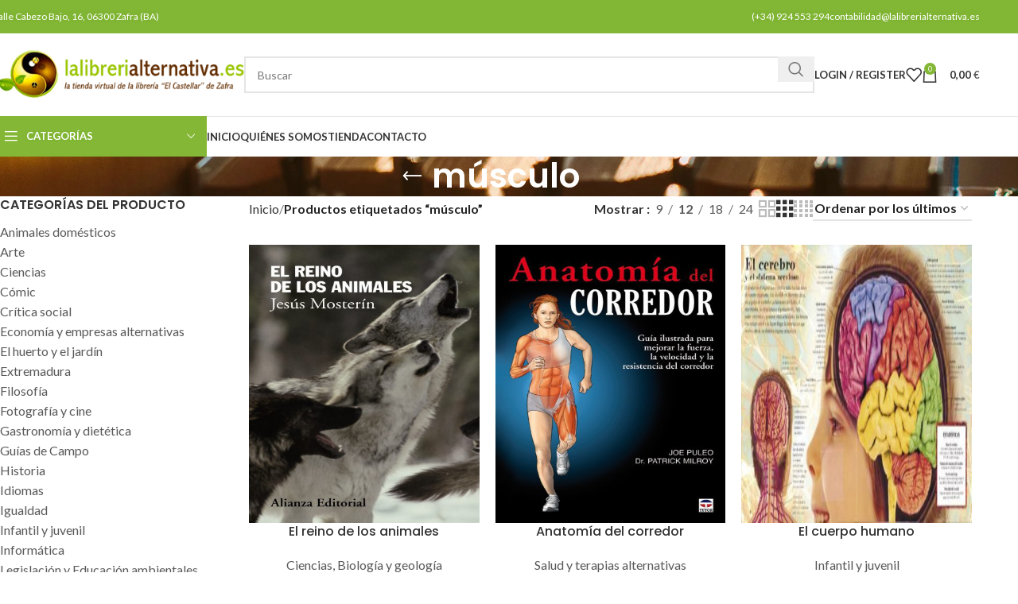

--- FILE ---
content_type: text/html; charset=UTF-8
request_url: https://lalibrerialternativa.es/etiqueta-producto/musculo/
body_size: 42886
content:
<!DOCTYPE html>
<html lang="es-ES">
<head><meta charset="UTF-8"><script>if(navigator.userAgent.match(/MSIE|Internet Explorer/i)||navigator.userAgent.match(/Trident\/7\..*?rv:11/i)){var href=document.location.href;if(!href.match(/[?&]nowprocket/)){if(href.indexOf("?")==-1){if(href.indexOf("#")==-1){document.location.href=href+"?nowprocket=1"}else{document.location.href=href.replace("#","?nowprocket=1#")}}else{if(href.indexOf("#")==-1){document.location.href=href+"&nowprocket=1"}else{document.location.href=href.replace("#","&nowprocket=1#")}}}}</script><script>(()=>{class RocketLazyLoadScripts{constructor(){this.v="2.0.2",this.userEvents=["keydown","keyup","mousedown","mouseup","mousemove","mouseover","mouseenter","mouseout","mouseleave","touchmove","touchstart","touchend","touchcancel","wheel","click","dblclick","input","visibilitychange"],this.attributeEvents=["onblur","onclick","oncontextmenu","ondblclick","onfocus","onmousedown","onmouseenter","onmouseleave","onmousemove","onmouseout","onmouseover","onmouseup","onmousewheel","onscroll","onsubmit"]}async t(){this.i(),this.o(),/iP(ad|hone)/.test(navigator.userAgent)&&this.h(),this.u(),this.l(this),this.m(),this.k(this),this.p(this),this._(),await Promise.all([this.R(),this.L()]),this.lastBreath=Date.now(),this.S(this),this.P(),this.D(),this.O(),this.M(),await this.C(this.delayedScripts.normal),await this.C(this.delayedScripts.defer),await this.C(this.delayedScripts.async),this.T("domReady"),await this.F(),await this.j(),await this.I(),this.T("windowLoad"),await this.A(),window.dispatchEvent(new Event("rocket-allScriptsLoaded")),this.everythingLoaded=!0,this.lastTouchEnd&&await new Promise((t=>setTimeout(t,500-Date.now()+this.lastTouchEnd))),this.H(),this.T("all"),this.U(),this.W()}i(){this.CSPIssue=sessionStorage.getItem("rocketCSPIssue"),document.addEventListener("securitypolicyviolation",(t=>{this.CSPIssue||"script-src-elem"!==t.violatedDirective||"data"!==t.blockedURI||(this.CSPIssue=!0,sessionStorage.setItem("rocketCSPIssue",!0))}),{isRocket:!0})}o(){window.addEventListener("pageshow",(t=>{this.persisted=t.persisted,this.realWindowLoadedFired=!0}),{isRocket:!0}),window.addEventListener("pagehide",(()=>{this.onFirstUserAction=null}),{isRocket:!0})}h(){let t;function e(e){t=e}window.addEventListener("touchstart",e,{isRocket:!0}),window.addEventListener("touchend",(function i(o){Math.abs(o.changedTouches[0].pageX-t.changedTouches[0].pageX)<10&&Math.abs(o.changedTouches[0].pageY-t.changedTouches[0].pageY)<10&&o.timeStamp-t.timeStamp<200&&(o.target.dispatchEvent(new PointerEvent("click",{target:o.target,bubbles:!0,cancelable:!0})),event.preventDefault(),window.removeEventListener("touchstart",e,{isRocket:!0}),window.removeEventListener("touchend",i,{isRocket:!0}))}),{isRocket:!0})}q(t){this.userActionTriggered||("mousemove"!==t.type||this.firstMousemoveIgnored?"keyup"===t.type||"mouseover"===t.type||"mouseout"===t.type||(this.userActionTriggered=!0,this.onFirstUserAction&&this.onFirstUserAction()):this.firstMousemoveIgnored=!0),"click"===t.type&&t.preventDefault(),this.savedUserEvents.length>0&&(t.stopPropagation(),t.stopImmediatePropagation()),"touchstart"===this.lastEvent&&"touchend"===t.type&&(this.lastTouchEnd=Date.now()),"click"===t.type&&(this.lastTouchEnd=0),this.lastEvent=t.type,this.savedUserEvents.push(t)}u(){this.savedUserEvents=[],this.userEventHandler=this.q.bind(this),this.userEvents.forEach((t=>window.addEventListener(t,this.userEventHandler,{passive:!1,isRocket:!0})))}U(){this.userEvents.forEach((t=>window.removeEventListener(t,this.userEventHandler,{passive:!1,isRocket:!0}))),this.savedUserEvents.forEach((t=>{t.target.dispatchEvent(new window[t.constructor.name](t.type,t))}))}m(){this.eventsMutationObserver=new MutationObserver((t=>{const e="return false";for(const i of t){if("attributes"===i.type){const t=i.target.getAttribute(i.attributeName);t&&t!==e&&(i.target.setAttribute("data-rocket-"+i.attributeName,t),i.target.setAttribute(i.attributeName,e))}"childList"===i.type&&i.addedNodes.forEach((t=>{if(t.nodeType===Node.ELEMENT_NODE)for(const i of t.attributes)this.attributeEvents.includes(i.name)&&i.value&&""!==i.value&&(t.setAttribute("data-rocket-"+i.name,i.value),t.setAttribute(i.name,e))}))}})),this.eventsMutationObserver.observe(document,{subtree:!0,childList:!0,attributeFilter:this.attributeEvents})}H(){this.eventsMutationObserver.disconnect(),this.attributeEvents.forEach((t=>{document.querySelectorAll("[data-rocket-"+t+"]").forEach((e=>{e.setAttribute(t,e.getAttribute("data-rocket-"+t)),e.removeAttribute("data-rocket-"+t)}))}))}k(t){Object.defineProperty(HTMLElement.prototype,"onclick",{get(){return this.rocketonclick},set(e){this.rocketonclick=e,this.setAttribute(t.everythingLoaded?"onclick":"data-rocket-onclick","this.rocketonclick(event)")}})}S(t){function e(e,i){let o=e[i];e[i]=null,Object.defineProperty(e,i,{get:()=>o,set(s){t.everythingLoaded?o=s:e["rocket"+i]=o=s}})}e(document,"onreadystatechange"),e(window,"onload"),e(window,"onpageshow");try{Object.defineProperty(document,"readyState",{get:()=>t.rocketReadyState,set(e){t.rocketReadyState=e},configurable:!0}),document.readyState="loading"}catch(t){console.log("WPRocket DJE readyState conflict, bypassing")}}l(t){this.originalAddEventListener=EventTarget.prototype.addEventListener,this.originalRemoveEventListener=EventTarget.prototype.removeEventListener,this.savedEventListeners=[],EventTarget.prototype.addEventListener=function(e,i,o){o&&o.isRocket||!t.B(e,this)&&!t.userEvents.includes(e)||t.B(e,this)&&!t.userActionTriggered||e.startsWith("rocket-")?t.originalAddEventListener.call(this,e,i,o):t.savedEventListeners.push({target:this,remove:!1,type:e,func:i,options:o})},EventTarget.prototype.removeEventListener=function(e,i,o){o&&o.isRocket||!t.B(e,this)&&!t.userEvents.includes(e)||t.B(e,this)&&!t.userActionTriggered||e.startsWith("rocket-")?t.originalRemoveEventListener.call(this,e,i,o):t.savedEventListeners.push({target:this,remove:!0,type:e,func:i,options:o})}}T(t){"all"===t&&(EventTarget.prototype.addEventListener=this.originalAddEventListener,EventTarget.prototype.removeEventListener=this.originalRemoveEventListener),this.savedEventListeners=this.savedEventListeners.filter((e=>{let i=e.type,o=e.target||window;return"domReady"===t&&"DOMContentLoaded"!==i&&"readystatechange"!==i||("windowLoad"===t&&"load"!==i&&"readystatechange"!==i&&"pageshow"!==i||(this.B(i,o)&&(i="rocket-"+i),e.remove?o.removeEventListener(i,e.func,e.options):o.addEventListener(i,e.func,e.options),!1))}))}p(t){let e;function i(e){return t.everythingLoaded?e:e.split(" ").map((t=>"load"===t||t.startsWith("load.")?"rocket-jquery-load":t)).join(" ")}function o(o){function s(e){const s=o.fn[e];o.fn[e]=o.fn.init.prototype[e]=function(){return this[0]===window&&t.userActionTriggered&&("string"==typeof arguments[0]||arguments[0]instanceof String?arguments[0]=i(arguments[0]):"object"==typeof arguments[0]&&Object.keys(arguments[0]).forEach((t=>{const e=arguments[0][t];delete arguments[0][t],arguments[0][i(t)]=e}))),s.apply(this,arguments),this}}if(o&&o.fn&&!t.allJQueries.includes(o)){const e={DOMContentLoaded:[],"rocket-DOMContentLoaded":[]};for(const t in e)document.addEventListener(t,(()=>{e[t].forEach((t=>t()))}),{isRocket:!0});o.fn.ready=o.fn.init.prototype.ready=function(i){function s(){parseInt(o.fn.jquery)>2?setTimeout((()=>i.bind(document)(o))):i.bind(document)(o)}return t.realDomReadyFired?!t.userActionTriggered||t.fauxDomReadyFired?s():e["rocket-DOMContentLoaded"].push(s):e.DOMContentLoaded.push(s),o([])},s("on"),s("one"),s("off"),t.allJQueries.push(o)}e=o}t.allJQueries=[],o(window.jQuery),Object.defineProperty(window,"jQuery",{get:()=>e,set(t){o(t)}})}P(){const t=new Map;document.write=document.writeln=function(e){const i=document.currentScript,o=document.createRange(),s=i.parentElement;let n=t.get(i);void 0===n&&(n=i.nextSibling,t.set(i,n));const a=document.createDocumentFragment();o.setStart(a,0),a.appendChild(o.createContextualFragment(e)),s.insertBefore(a,n)}}async R(){return new Promise((t=>{this.userActionTriggered?t():this.onFirstUserAction=t}))}async L(){return new Promise((t=>{document.addEventListener("DOMContentLoaded",(()=>{this.realDomReadyFired=!0,t()}),{isRocket:!0})}))}async I(){return this.realWindowLoadedFired?Promise.resolve():new Promise((t=>{window.addEventListener("load",t,{isRocket:!0})}))}M(){this.pendingScripts=[];this.scriptsMutationObserver=new MutationObserver((t=>{for(const e of t)e.addedNodes.forEach((t=>{"SCRIPT"!==t.tagName||t.noModule||t.isWPRocket||this.pendingScripts.push({script:t,promise:new Promise((e=>{const i=()=>{const i=this.pendingScripts.findIndex((e=>e.script===t));i>=0&&this.pendingScripts.splice(i,1),e()};t.addEventListener("load",i,{isRocket:!0}),t.addEventListener("error",i,{isRocket:!0}),setTimeout(i,1e3)}))})}))})),this.scriptsMutationObserver.observe(document,{childList:!0,subtree:!0})}async j(){await this.J(),this.pendingScripts.length?(await this.pendingScripts[0].promise,await this.j()):this.scriptsMutationObserver.disconnect()}D(){this.delayedScripts={normal:[],async:[],defer:[]},document.querySelectorAll("script[type$=rocketlazyloadscript]").forEach((t=>{t.hasAttribute("data-rocket-src")?t.hasAttribute("async")&&!1!==t.async?this.delayedScripts.async.push(t):t.hasAttribute("defer")&&!1!==t.defer||"module"===t.getAttribute("data-rocket-type")?this.delayedScripts.defer.push(t):this.delayedScripts.normal.push(t):this.delayedScripts.normal.push(t)}))}async _(){await this.L();let t=[];document.querySelectorAll("script[type$=rocketlazyloadscript][data-rocket-src]").forEach((e=>{let i=e.getAttribute("data-rocket-src");if(i&&!i.startsWith("data:")){i.startsWith("//")&&(i=location.protocol+i);try{const o=new URL(i).origin;o!==location.origin&&t.push({src:o,crossOrigin:e.crossOrigin||"module"===e.getAttribute("data-rocket-type")})}catch(t){}}})),t=[...new Map(t.map((t=>[JSON.stringify(t),t]))).values()],this.N(t,"preconnect")}async $(t){if(await this.G(),!0!==t.noModule||!("noModule"in HTMLScriptElement.prototype))return new Promise((e=>{let i;function o(){(i||t).setAttribute("data-rocket-status","executed"),e()}try{if(navigator.userAgent.includes("Firefox/")||""===navigator.vendor||this.CSPIssue)i=document.createElement("script"),[...t.attributes].forEach((t=>{let e=t.nodeName;"type"!==e&&("data-rocket-type"===e&&(e="type"),"data-rocket-src"===e&&(e="src"),i.setAttribute(e,t.nodeValue))})),t.text&&(i.text=t.text),t.nonce&&(i.nonce=t.nonce),i.hasAttribute("src")?(i.addEventListener("load",o,{isRocket:!0}),i.addEventListener("error",(()=>{i.setAttribute("data-rocket-status","failed-network"),e()}),{isRocket:!0}),setTimeout((()=>{i.isConnected||e()}),1)):(i.text=t.text,o()),i.isWPRocket=!0,t.parentNode.replaceChild(i,t);else{const i=t.getAttribute("data-rocket-type"),s=t.getAttribute("data-rocket-src");i?(t.type=i,t.removeAttribute("data-rocket-type")):t.removeAttribute("type"),t.addEventListener("load",o,{isRocket:!0}),t.addEventListener("error",(i=>{this.CSPIssue&&i.target.src.startsWith("data:")?(console.log("WPRocket: CSP fallback activated"),t.removeAttribute("src"),this.$(t).then(e)):(t.setAttribute("data-rocket-status","failed-network"),e())}),{isRocket:!0}),s?(t.fetchPriority="high",t.removeAttribute("data-rocket-src"),t.src=s):t.src="data:text/javascript;base64,"+window.btoa(unescape(encodeURIComponent(t.text)))}}catch(i){t.setAttribute("data-rocket-status","failed-transform"),e()}}));t.setAttribute("data-rocket-status","skipped")}async C(t){const e=t.shift();return e?(e.isConnected&&await this.$(e),this.C(t)):Promise.resolve()}O(){this.N([...this.delayedScripts.normal,...this.delayedScripts.defer,...this.delayedScripts.async],"preload")}N(t,e){this.trash=this.trash||[];let i=!0;var o=document.createDocumentFragment();t.forEach((t=>{const s=t.getAttribute&&t.getAttribute("data-rocket-src")||t.src;if(s&&!s.startsWith("data:")){const n=document.createElement("link");n.href=s,n.rel=e,"preconnect"!==e&&(n.as="script",n.fetchPriority=i?"high":"low"),t.getAttribute&&"module"===t.getAttribute("data-rocket-type")&&(n.crossOrigin=!0),t.crossOrigin&&(n.crossOrigin=t.crossOrigin),t.integrity&&(n.integrity=t.integrity),t.nonce&&(n.nonce=t.nonce),o.appendChild(n),this.trash.push(n),i=!1}})),document.head.appendChild(o)}W(){this.trash.forEach((t=>t.remove()))}async F(){try{document.readyState="interactive"}catch(t){}this.fauxDomReadyFired=!0;try{await this.G(),document.dispatchEvent(new Event("rocket-readystatechange")),await this.G(),document.rocketonreadystatechange&&document.rocketonreadystatechange(),await this.G(),document.dispatchEvent(new Event("rocket-DOMContentLoaded")),await this.G(),window.dispatchEvent(new Event("rocket-DOMContentLoaded"))}catch(t){console.error(t)}}async A(){try{document.readyState="complete"}catch(t){}try{await this.G(),document.dispatchEvent(new Event("rocket-readystatechange")),await this.G(),document.rocketonreadystatechange&&document.rocketonreadystatechange(),await this.G(),window.dispatchEvent(new Event("rocket-load")),await this.G(),window.rocketonload&&window.rocketonload(),await this.G(),this.allJQueries.forEach((t=>t(window).trigger("rocket-jquery-load"))),await this.G();const t=new Event("rocket-pageshow");t.persisted=this.persisted,window.dispatchEvent(t),await this.G(),window.rocketonpageshow&&window.rocketonpageshow({persisted:this.persisted})}catch(t){console.error(t)}}async G(){Date.now()-this.lastBreath>45&&(await this.J(),this.lastBreath=Date.now())}async J(){return document.hidden?new Promise((t=>setTimeout(t))):new Promise((t=>requestAnimationFrame(t)))}B(t,e){return e===document&&"readystatechange"===t||(e===document&&"DOMContentLoaded"===t||(e===window&&"DOMContentLoaded"===t||(e===window&&"load"===t||e===window&&"pageshow"===t)))}static run(){(new RocketLazyLoadScripts).t()}}RocketLazyLoadScripts.run()})();</script>
	
	<link rel="profile" href="https://gmpg.org/xfn/11">
	<link rel="pingback" href="https://lalibrerialternativa.es/xmlrpc.php">
	<script type="rocketlazyloadscript" data-rocket-src="https://www.google.com/recaptcha/api.js" async defer></script>
	<meta name='robots' content='index, follow, max-image-preview:large, max-snippet:-1, max-video-preview:-1' />

	<!-- This site is optimized with the Yoast SEO plugin v26.7 - https://yoast.com/wordpress/plugins/seo/ -->
	<title>músculo archivos - Librería La Alternativa</title><link rel="preload" data-rocket-preload as="style" href="https://fonts.googleapis.com/css?family=Lato%3A400%2C700%7CPoppins%3A400%2C600%2C500&#038;display=swap" /><link rel="stylesheet" href="https://fonts.googleapis.com/css?family=Lato%3A400%2C700%7CPoppins%3A400%2C600%2C500&#038;display=swap" media="print" onload="this.media='all'" /><noscript><link rel="stylesheet" href="https://fonts.googleapis.com/css?family=Lato%3A400%2C700%7CPoppins%3A400%2C600%2C500&#038;display=swap" /></noscript>
	<link rel="canonical" href="https://lalibrerialternativa.es/etiqueta-producto/musculo/" />
	<meta property="og:locale" content="es_ES" />
	<meta property="og:type" content="article" />
	<meta property="og:title" content="músculo archivos - Librería La Alternativa" />
	<meta property="og:url" content="https://lalibrerialternativa.es/etiqueta-producto/musculo/" />
	<meta property="og:site_name" content="Librería La Alternativa" />
	<meta name="twitter:card" content="summary_large_image" />
	<script type="application/ld+json" class="yoast-schema-graph">{"@context":"https://schema.org","@graph":[{"@type":"CollectionPage","@id":"https://lalibrerialternativa.es/etiqueta-producto/musculo/","url":"https://lalibrerialternativa.es/etiqueta-producto/musculo/","name":"músculo archivos - Librería La Alternativa","isPartOf":{"@id":"https://lalibrerialternativa.es/#website"},"primaryImageOfPage":{"@id":"https://lalibrerialternativa.es/etiqueta-producto/musculo/#primaryimage"},"image":{"@id":"https://lalibrerialternativa.es/etiqueta-producto/musculo/#primaryimage"},"thumbnailUrl":"https://lalibrerialternativa.es/wp-content/uploads/2013/03/922-El-reino-de-los-animales.jpg","breadcrumb":{"@id":"https://lalibrerialternativa.es/etiqueta-producto/musculo/#breadcrumb"},"inLanguage":"es"},{"@type":"ImageObject","inLanguage":"es","@id":"https://lalibrerialternativa.es/etiqueta-producto/musculo/#primaryimage","url":"https://lalibrerialternativa.es/wp-content/uploads/2013/03/922-El-reino-de-los-animales.jpg","contentUrl":"https://lalibrerialternativa.es/wp-content/uploads/2013/03/922-El-reino-de-los-animales.jpg","width":1000,"height":1501,"caption":"El reino de los animales"},{"@type":"BreadcrumbList","@id":"https://lalibrerialternativa.es/etiqueta-producto/musculo/#breadcrumb","itemListElement":[{"@type":"ListItem","position":1,"name":"Portada","item":"https://lalibrerialternativa.es/"},{"@type":"ListItem","position":2,"name":"músculo"}]},{"@type":"WebSite","@id":"https://lalibrerialternativa.es/#website","url":"https://lalibrerialternativa.es/","name":"Librería La Alternativa","description":"","potentialAction":[{"@type":"SearchAction","target":{"@type":"EntryPoint","urlTemplate":"https://lalibrerialternativa.es/?s={search_term_string}"},"query-input":{"@type":"PropertyValueSpecification","valueRequired":true,"valueName":"search_term_string"}}],"inLanguage":"es"}]}</script>
	<!-- / Yoast SEO plugin. -->


<link rel='dns-prefetch' href='//www.googletagmanager.com' />
<link rel='dns-prefetch' href='//fonts.googleapis.com' />
<link href='https://fonts.gstatic.com' crossorigin rel='preconnect' />
<link rel="alternate" type="application/rss+xml" title="Librería La Alternativa &raquo; Feed" href="https://lalibrerialternativa.es/feed/" />
<link rel="alternate" type="application/rss+xml" title="Librería La Alternativa &raquo; Feed de los comentarios" href="https://lalibrerialternativa.es/comments/feed/" />
<link rel="alternate" type="application/rss+xml" title="Librería La Alternativa &raquo; músculo Etiqueta Feed" href="https://lalibrerialternativa.es/etiqueta-producto/musculo/feed/" />
<style id='wp-img-auto-sizes-contain-inline-css' type='text/css'>
img:is([sizes=auto i],[sizes^="auto," i]){contain-intrinsic-size:3000px 1500px}
/*# sourceURL=wp-img-auto-sizes-contain-inline-css */
</style>
<link rel='stylesheet' id='wp-block-library-css' href='https://lalibrerialternativa.es/wp-includes/css/dist/block-library/style.min.css?ver=6.9' type='text/css' media='all' />
<style id='classic-theme-styles-inline-css' type='text/css'>
/*! This file is auto-generated */
.wp-block-button__link{color:#fff;background-color:#32373c;border-radius:9999px;box-shadow:none;text-decoration:none;padding:calc(.667em + 2px) calc(1.333em + 2px);font-size:1.125em}.wp-block-file__button{background:#32373c;color:#fff;text-decoration:none}
/*# sourceURL=/wp-includes/css/classic-themes.min.css */
</style>
<style id='safe-svg-svg-icon-style-inline-css' type='text/css'>
.safe-svg-cover{text-align:center}.safe-svg-cover .safe-svg-inside{display:inline-block;max-width:100%}.safe-svg-cover svg{fill:currentColor;height:100%;max-height:100%;max-width:100%;width:100%}

/*# sourceURL=https://lalibrerialternativa.es/wp-content/plugins/safe-svg/dist/safe-svg-block-frontend.css */
</style>
<style id='global-styles-inline-css' type='text/css'>
:root{--wp--preset--aspect-ratio--square: 1;--wp--preset--aspect-ratio--4-3: 4/3;--wp--preset--aspect-ratio--3-4: 3/4;--wp--preset--aspect-ratio--3-2: 3/2;--wp--preset--aspect-ratio--2-3: 2/3;--wp--preset--aspect-ratio--16-9: 16/9;--wp--preset--aspect-ratio--9-16: 9/16;--wp--preset--color--black: #000000;--wp--preset--color--cyan-bluish-gray: #abb8c3;--wp--preset--color--white: #ffffff;--wp--preset--color--pale-pink: #f78da7;--wp--preset--color--vivid-red: #cf2e2e;--wp--preset--color--luminous-vivid-orange: #ff6900;--wp--preset--color--luminous-vivid-amber: #fcb900;--wp--preset--color--light-green-cyan: #7bdcb5;--wp--preset--color--vivid-green-cyan: #00d084;--wp--preset--color--pale-cyan-blue: #8ed1fc;--wp--preset--color--vivid-cyan-blue: #0693e3;--wp--preset--color--vivid-purple: #9b51e0;--wp--preset--gradient--vivid-cyan-blue-to-vivid-purple: linear-gradient(135deg,rgb(6,147,227) 0%,rgb(155,81,224) 100%);--wp--preset--gradient--light-green-cyan-to-vivid-green-cyan: linear-gradient(135deg,rgb(122,220,180) 0%,rgb(0,208,130) 100%);--wp--preset--gradient--luminous-vivid-amber-to-luminous-vivid-orange: linear-gradient(135deg,rgb(252,185,0) 0%,rgb(255,105,0) 100%);--wp--preset--gradient--luminous-vivid-orange-to-vivid-red: linear-gradient(135deg,rgb(255,105,0) 0%,rgb(207,46,46) 100%);--wp--preset--gradient--very-light-gray-to-cyan-bluish-gray: linear-gradient(135deg,rgb(238,238,238) 0%,rgb(169,184,195) 100%);--wp--preset--gradient--cool-to-warm-spectrum: linear-gradient(135deg,rgb(74,234,220) 0%,rgb(151,120,209) 20%,rgb(207,42,186) 40%,rgb(238,44,130) 60%,rgb(251,105,98) 80%,rgb(254,248,76) 100%);--wp--preset--gradient--blush-light-purple: linear-gradient(135deg,rgb(255,206,236) 0%,rgb(152,150,240) 100%);--wp--preset--gradient--blush-bordeaux: linear-gradient(135deg,rgb(254,205,165) 0%,rgb(254,45,45) 50%,rgb(107,0,62) 100%);--wp--preset--gradient--luminous-dusk: linear-gradient(135deg,rgb(255,203,112) 0%,rgb(199,81,192) 50%,rgb(65,88,208) 100%);--wp--preset--gradient--pale-ocean: linear-gradient(135deg,rgb(255,245,203) 0%,rgb(182,227,212) 50%,rgb(51,167,181) 100%);--wp--preset--gradient--electric-grass: linear-gradient(135deg,rgb(202,248,128) 0%,rgb(113,206,126) 100%);--wp--preset--gradient--midnight: linear-gradient(135deg,rgb(2,3,129) 0%,rgb(40,116,252) 100%);--wp--preset--font-size--small: 13px;--wp--preset--font-size--medium: 20px;--wp--preset--font-size--large: 36px;--wp--preset--font-size--x-large: 42px;--wp--preset--spacing--20: 0.44rem;--wp--preset--spacing--30: 0.67rem;--wp--preset--spacing--40: 1rem;--wp--preset--spacing--50: 1.5rem;--wp--preset--spacing--60: 2.25rem;--wp--preset--spacing--70: 3.38rem;--wp--preset--spacing--80: 5.06rem;--wp--preset--shadow--natural: 6px 6px 9px rgba(0, 0, 0, 0.2);--wp--preset--shadow--deep: 12px 12px 50px rgba(0, 0, 0, 0.4);--wp--preset--shadow--sharp: 6px 6px 0px rgba(0, 0, 0, 0.2);--wp--preset--shadow--outlined: 6px 6px 0px -3px rgb(255, 255, 255), 6px 6px rgb(0, 0, 0);--wp--preset--shadow--crisp: 6px 6px 0px rgb(0, 0, 0);}:where(.is-layout-flex){gap: 0.5em;}:where(.is-layout-grid){gap: 0.5em;}body .is-layout-flex{display: flex;}.is-layout-flex{flex-wrap: wrap;align-items: center;}.is-layout-flex > :is(*, div){margin: 0;}body .is-layout-grid{display: grid;}.is-layout-grid > :is(*, div){margin: 0;}:where(.wp-block-columns.is-layout-flex){gap: 2em;}:where(.wp-block-columns.is-layout-grid){gap: 2em;}:where(.wp-block-post-template.is-layout-flex){gap: 1.25em;}:where(.wp-block-post-template.is-layout-grid){gap: 1.25em;}.has-black-color{color: var(--wp--preset--color--black) !important;}.has-cyan-bluish-gray-color{color: var(--wp--preset--color--cyan-bluish-gray) !important;}.has-white-color{color: var(--wp--preset--color--white) !important;}.has-pale-pink-color{color: var(--wp--preset--color--pale-pink) !important;}.has-vivid-red-color{color: var(--wp--preset--color--vivid-red) !important;}.has-luminous-vivid-orange-color{color: var(--wp--preset--color--luminous-vivid-orange) !important;}.has-luminous-vivid-amber-color{color: var(--wp--preset--color--luminous-vivid-amber) !important;}.has-light-green-cyan-color{color: var(--wp--preset--color--light-green-cyan) !important;}.has-vivid-green-cyan-color{color: var(--wp--preset--color--vivid-green-cyan) !important;}.has-pale-cyan-blue-color{color: var(--wp--preset--color--pale-cyan-blue) !important;}.has-vivid-cyan-blue-color{color: var(--wp--preset--color--vivid-cyan-blue) !important;}.has-vivid-purple-color{color: var(--wp--preset--color--vivid-purple) !important;}.has-black-background-color{background-color: var(--wp--preset--color--black) !important;}.has-cyan-bluish-gray-background-color{background-color: var(--wp--preset--color--cyan-bluish-gray) !important;}.has-white-background-color{background-color: var(--wp--preset--color--white) !important;}.has-pale-pink-background-color{background-color: var(--wp--preset--color--pale-pink) !important;}.has-vivid-red-background-color{background-color: var(--wp--preset--color--vivid-red) !important;}.has-luminous-vivid-orange-background-color{background-color: var(--wp--preset--color--luminous-vivid-orange) !important;}.has-luminous-vivid-amber-background-color{background-color: var(--wp--preset--color--luminous-vivid-amber) !important;}.has-light-green-cyan-background-color{background-color: var(--wp--preset--color--light-green-cyan) !important;}.has-vivid-green-cyan-background-color{background-color: var(--wp--preset--color--vivid-green-cyan) !important;}.has-pale-cyan-blue-background-color{background-color: var(--wp--preset--color--pale-cyan-blue) !important;}.has-vivid-cyan-blue-background-color{background-color: var(--wp--preset--color--vivid-cyan-blue) !important;}.has-vivid-purple-background-color{background-color: var(--wp--preset--color--vivid-purple) !important;}.has-black-border-color{border-color: var(--wp--preset--color--black) !important;}.has-cyan-bluish-gray-border-color{border-color: var(--wp--preset--color--cyan-bluish-gray) !important;}.has-white-border-color{border-color: var(--wp--preset--color--white) !important;}.has-pale-pink-border-color{border-color: var(--wp--preset--color--pale-pink) !important;}.has-vivid-red-border-color{border-color: var(--wp--preset--color--vivid-red) !important;}.has-luminous-vivid-orange-border-color{border-color: var(--wp--preset--color--luminous-vivid-orange) !important;}.has-luminous-vivid-amber-border-color{border-color: var(--wp--preset--color--luminous-vivid-amber) !important;}.has-light-green-cyan-border-color{border-color: var(--wp--preset--color--light-green-cyan) !important;}.has-vivid-green-cyan-border-color{border-color: var(--wp--preset--color--vivid-green-cyan) !important;}.has-pale-cyan-blue-border-color{border-color: var(--wp--preset--color--pale-cyan-blue) !important;}.has-vivid-cyan-blue-border-color{border-color: var(--wp--preset--color--vivid-cyan-blue) !important;}.has-vivid-purple-border-color{border-color: var(--wp--preset--color--vivid-purple) !important;}.has-vivid-cyan-blue-to-vivid-purple-gradient-background{background: var(--wp--preset--gradient--vivid-cyan-blue-to-vivid-purple) !important;}.has-light-green-cyan-to-vivid-green-cyan-gradient-background{background: var(--wp--preset--gradient--light-green-cyan-to-vivid-green-cyan) !important;}.has-luminous-vivid-amber-to-luminous-vivid-orange-gradient-background{background: var(--wp--preset--gradient--luminous-vivid-amber-to-luminous-vivid-orange) !important;}.has-luminous-vivid-orange-to-vivid-red-gradient-background{background: var(--wp--preset--gradient--luminous-vivid-orange-to-vivid-red) !important;}.has-very-light-gray-to-cyan-bluish-gray-gradient-background{background: var(--wp--preset--gradient--very-light-gray-to-cyan-bluish-gray) !important;}.has-cool-to-warm-spectrum-gradient-background{background: var(--wp--preset--gradient--cool-to-warm-spectrum) !important;}.has-blush-light-purple-gradient-background{background: var(--wp--preset--gradient--blush-light-purple) !important;}.has-blush-bordeaux-gradient-background{background: var(--wp--preset--gradient--blush-bordeaux) !important;}.has-luminous-dusk-gradient-background{background: var(--wp--preset--gradient--luminous-dusk) !important;}.has-pale-ocean-gradient-background{background: var(--wp--preset--gradient--pale-ocean) !important;}.has-electric-grass-gradient-background{background: var(--wp--preset--gradient--electric-grass) !important;}.has-midnight-gradient-background{background: var(--wp--preset--gradient--midnight) !important;}.has-small-font-size{font-size: var(--wp--preset--font-size--small) !important;}.has-medium-font-size{font-size: var(--wp--preset--font-size--medium) !important;}.has-large-font-size{font-size: var(--wp--preset--font-size--large) !important;}.has-x-large-font-size{font-size: var(--wp--preset--font-size--x-large) !important;}
:where(.wp-block-post-template.is-layout-flex){gap: 1.25em;}:where(.wp-block-post-template.is-layout-grid){gap: 1.25em;}
:where(.wp-block-term-template.is-layout-flex){gap: 1.25em;}:where(.wp-block-term-template.is-layout-grid){gap: 1.25em;}
:where(.wp-block-columns.is-layout-flex){gap: 2em;}:where(.wp-block-columns.is-layout-grid){gap: 2em;}
:root :where(.wp-block-pullquote){font-size: 1.5em;line-height: 1.6;}
/*# sourceURL=global-styles-inline-css */
</style>
<style id='woocommerce-inline-inline-css' type='text/css'>
.woocommerce form .form-row .required { visibility: visible; }
/*# sourceURL=woocommerce-inline-inline-css */
</style>
<link data-minify="1" rel='stylesheet' id='trp-language-switcher-style-css' href='https://lalibrerialternativa.es/wp-content/cache/min/1/wp-content/plugins/translatepress-multilingual/assets/css/trp-language-switcher.css?ver=1768239197' type='text/css' media='all' />
<link rel='stylesheet' id='elementor-frontend-css' href='https://lalibrerialternativa.es/wp-content/plugins/elementor/assets/css/frontend.min.css?ver=3.34.1' type='text/css' media='all' />
<link data-minify="1" rel='stylesheet' id='elementor-post-6-css' href='https://lalibrerialternativa.es/wp-content/cache/min/1/wp-content/uploads/elementor/css/post-6.css?ver=1768239197' type='text/css' media='all' />
<link rel='stylesheet' id='woodmart-style-css' href='https://lalibrerialternativa.es/wp-content/themes/woodmart/css/parts/base.min.css?ver=8.0.6' type='text/css' media='all' />
<link rel='stylesheet' id='wd-helpers-wpb-elem-css' href='https://lalibrerialternativa.es/wp-content/themes/woodmart/css/parts/helpers-wpb-elem.min.css?ver=8.0.6' type='text/css' media='all' />
<link rel='stylesheet' id='wd-widget-recent-post-comments-css' href='https://lalibrerialternativa.es/wp-content/themes/woodmart/css/parts/widget-recent-post-comments.min.css?ver=8.0.6' type='text/css' media='all' />
<link rel='stylesheet' id='wd-widget-wd-recent-posts-css' href='https://lalibrerialternativa.es/wp-content/themes/woodmart/css/parts/widget-wd-recent-posts.min.css?ver=8.0.6' type='text/css' media='all' />
<link rel='stylesheet' id='wd-widget-nav-css' href='https://lalibrerialternativa.es/wp-content/themes/woodmart/css/parts/widget-nav.min.css?ver=8.0.6' type='text/css' media='all' />
<link rel='stylesheet' id='wd-widget-wd-layered-nav-css' href='https://lalibrerialternativa.es/wp-content/themes/woodmart/css/parts/woo-widget-wd-layered-nav.min.css?ver=8.0.6' type='text/css' media='all' />
<link rel='stylesheet' id='wd-woo-mod-swatches-base-css' href='https://lalibrerialternativa.es/wp-content/themes/woodmart/css/parts/woo-mod-swatches-base.min.css?ver=8.0.6' type='text/css' media='all' />
<link rel='stylesheet' id='wd-woo-mod-swatches-filter-css' href='https://lalibrerialternativa.es/wp-content/themes/woodmart/css/parts/woo-mod-swatches-filter.min.css?ver=8.0.6' type='text/css' media='all' />
<link rel='stylesheet' id='wd-widget-product-cat-css' href='https://lalibrerialternativa.es/wp-content/themes/woodmart/css/parts/woo-widget-product-cat.min.css?ver=8.0.6' type='text/css' media='all' />
<link rel='stylesheet' id='wd-widget-product-list-css' href='https://lalibrerialternativa.es/wp-content/themes/woodmart/css/parts/woo-widget-product-list.min.css?ver=8.0.6' type='text/css' media='all' />
<link rel='stylesheet' id='wd-wpcf7-css' href='https://lalibrerialternativa.es/wp-content/themes/woodmart/css/parts/int-wpcf7.min.css?ver=8.0.6' type='text/css' media='all' />
<link rel='stylesheet' id='wd-revolution-slider-css' href='https://lalibrerialternativa.es/wp-content/themes/woodmart/css/parts/int-rev-slider.min.css?ver=8.0.6' type='text/css' media='all' />
<link rel='stylesheet' id='wd-elementor-base-css' href='https://lalibrerialternativa.es/wp-content/themes/woodmart/css/parts/int-elem-base.min.css?ver=8.0.6' type='text/css' media='all' />
<link rel='stylesheet' id='wd-elementor-pro-base-css' href='https://lalibrerialternativa.es/wp-content/themes/woodmart/css/parts/int-elementor-pro.min.css?ver=8.0.6' type='text/css' media='all' />
<link rel='stylesheet' id='wd-woocommerce-base-css' href='https://lalibrerialternativa.es/wp-content/themes/woodmart/css/parts/woocommerce-base.min.css?ver=8.0.6' type='text/css' media='all' />
<link rel='stylesheet' id='wd-mod-star-rating-css' href='https://lalibrerialternativa.es/wp-content/themes/woodmart/css/parts/mod-star-rating.min.css?ver=8.0.6' type='text/css' media='all' />
<link rel='stylesheet' id='wd-woo-el-track-order-css' href='https://lalibrerialternativa.es/wp-content/themes/woodmart/css/parts/woo-el-track-order.min.css?ver=8.0.6' type='text/css' media='all' />
<link rel='stylesheet' id='wd-woocommerce-block-notices-css' href='https://lalibrerialternativa.es/wp-content/themes/woodmart/css/parts/woo-mod-block-notices.min.css?ver=8.0.6' type='text/css' media='all' />
<link rel='stylesheet' id='wd-widget-active-filters-css' href='https://lalibrerialternativa.es/wp-content/themes/woodmart/css/parts/woo-widget-active-filters.min.css?ver=8.0.6' type='text/css' media='all' />
<link rel='stylesheet' id='wd-woo-shop-predefined-css' href='https://lalibrerialternativa.es/wp-content/themes/woodmart/css/parts/woo-shop-predefined.min.css?ver=8.0.6' type='text/css' media='all' />
<link rel='stylesheet' id='wd-shop-title-categories-css' href='https://lalibrerialternativa.es/wp-content/themes/woodmart/css/parts/woo-categories-loop-nav.min.css?ver=8.0.6' type='text/css' media='all' />
<link rel='stylesheet' id='wd-woo-categories-loop-nav-mobile-accordion-css' href='https://lalibrerialternativa.es/wp-content/themes/woodmart/css/parts/woo-categories-loop-nav-mobile-accordion.min.css?ver=8.0.6' type='text/css' media='all' />
<link rel='stylesheet' id='wd-woo-shop-el-products-per-page-css' href='https://lalibrerialternativa.es/wp-content/themes/woodmart/css/parts/woo-shop-el-products-per-page.min.css?ver=8.0.6' type='text/css' media='all' />
<link rel='stylesheet' id='wd-woo-shop-page-title-css' href='https://lalibrerialternativa.es/wp-content/themes/woodmart/css/parts/woo-shop-page-title.min.css?ver=8.0.6' type='text/css' media='all' />
<link rel='stylesheet' id='wd-woo-mod-shop-loop-head-css' href='https://lalibrerialternativa.es/wp-content/themes/woodmart/css/parts/woo-mod-shop-loop-head.min.css?ver=8.0.6' type='text/css' media='all' />
<link rel='stylesheet' id='wd-woo-shop-el-order-by-css' href='https://lalibrerialternativa.es/wp-content/themes/woodmart/css/parts/woo-shop-el-order-by.min.css?ver=8.0.6' type='text/css' media='all' />
<link rel='stylesheet' id='wd-woo-shop-el-products-view-css' href='https://lalibrerialternativa.es/wp-content/themes/woodmart/css/parts/woo-shop-el-products-view.min.css?ver=8.0.6' type='text/css' media='all' />
<link rel='stylesheet' id='wd-wp-blocks-css' href='https://lalibrerialternativa.es/wp-content/themes/woodmart/css/parts/wp-blocks.min.css?ver=8.0.6' type='text/css' media='all' />
<link rel='stylesheet' id='child-style-css' href='https://lalibrerialternativa.es/wp-content/themes/woodmart-child/style.css?ver=8.0.6' type='text/css' media='all' />
<link rel='stylesheet' id='wd-header-base-css' href='https://lalibrerialternativa.es/wp-content/themes/woodmart/css/parts/header-base.min.css?ver=8.0.6' type='text/css' media='all' />
<link rel='stylesheet' id='wd-mod-tools-css' href='https://lalibrerialternativa.es/wp-content/themes/woodmart/css/parts/mod-tools.min.css?ver=8.0.6' type='text/css' media='all' />
<link rel='stylesheet' id='wd-header-elements-base-css' href='https://lalibrerialternativa.es/wp-content/themes/woodmart/css/parts/header-el-base.min.css?ver=8.0.6' type='text/css' media='all' />
<link rel='stylesheet' id='wd-social-icons-css' href='https://lalibrerialternativa.es/wp-content/themes/woodmart/css/parts/el-social-icons.min.css?ver=8.0.6' type='text/css' media='all' />
<link rel='stylesheet' id='wd-header-search-css' href='https://lalibrerialternativa.es/wp-content/themes/woodmart/css/parts/header-el-search.min.css?ver=8.0.6' type='text/css' media='all' />
<link rel='stylesheet' id='wd-header-search-form-css' href='https://lalibrerialternativa.es/wp-content/themes/woodmart/css/parts/header-el-search-form.min.css?ver=8.0.6' type='text/css' media='all' />
<link rel='stylesheet' id='wd-wd-search-results-css' href='https://lalibrerialternativa.es/wp-content/themes/woodmart/css/parts/wd-search-results.min.css?ver=8.0.6' type='text/css' media='all' />
<link rel='stylesheet' id='wd-wd-search-form-css' href='https://lalibrerialternativa.es/wp-content/themes/woodmart/css/parts/wd-search-form.min.css?ver=8.0.6' type='text/css' media='all' />
<link rel='stylesheet' id='wd-header-my-account-dropdown-css' href='https://lalibrerialternativa.es/wp-content/themes/woodmart/css/parts/header-el-my-account-dropdown.min.css?ver=8.0.6' type='text/css' media='all' />
<link rel='stylesheet' id='wd-woo-mod-login-form-css' href='https://lalibrerialternativa.es/wp-content/themes/woodmart/css/parts/woo-mod-login-form.min.css?ver=8.0.6' type='text/css' media='all' />
<link rel='stylesheet' id='wd-header-my-account-css' href='https://lalibrerialternativa.es/wp-content/themes/woodmart/css/parts/header-el-my-account.min.css?ver=8.0.6' type='text/css' media='all' />
<link rel='stylesheet' id='wd-header-cart-side-css' href='https://lalibrerialternativa.es/wp-content/themes/woodmart/css/parts/header-el-cart-side.min.css?ver=8.0.6' type='text/css' media='all' />
<link rel='stylesheet' id='wd-header-cart-css' href='https://lalibrerialternativa.es/wp-content/themes/woodmart/css/parts/header-el-cart.min.css?ver=8.0.6' type='text/css' media='all' />
<link rel='stylesheet' id='wd-widget-shopping-cart-css' href='https://lalibrerialternativa.es/wp-content/themes/woodmart/css/parts/woo-widget-shopping-cart.min.css?ver=8.0.6' type='text/css' media='all' />
<link rel='stylesheet' id='wd-header-mobile-nav-dropdown-css' href='https://lalibrerialternativa.es/wp-content/themes/woodmart/css/parts/header-el-mobile-nav-dropdown.min.css?ver=8.0.6' type='text/css' media='all' />
<link rel='stylesheet' id='wd-header-categories-nav-css' href='https://lalibrerialternativa.es/wp-content/themes/woodmart/css/parts/header-el-category-nav.min.css?ver=8.0.6' type='text/css' media='all' />
<link rel='stylesheet' id='wd-mod-nav-vertical-css' href='https://lalibrerialternativa.es/wp-content/themes/woodmart/css/parts/mod-nav-vertical.min.css?ver=8.0.6' type='text/css' media='all' />
<link rel='stylesheet' id='wd-mod-nav-vertical-design-default-css' href='https://lalibrerialternativa.es/wp-content/themes/woodmart/css/parts/mod-nav-vertical-design-default.min.css?ver=8.0.6' type='text/css' media='all' />
<link rel='stylesheet' id='wd-page-title-css' href='https://lalibrerialternativa.es/wp-content/themes/woodmart/css/parts/page-title.min.css?ver=8.0.6' type='text/css' media='all' />
<link rel='stylesheet' id='wd-off-canvas-sidebar-css' href='https://lalibrerialternativa.es/wp-content/themes/woodmart/css/parts/opt-off-canvas-sidebar.min.css?ver=8.0.6' type='text/css' media='all' />
<link rel='stylesheet' id='wd-shop-filter-area-css' href='https://lalibrerialternativa.es/wp-content/themes/woodmart/css/parts/woo-shop-el-filters-area.min.css?ver=8.0.6' type='text/css' media='all' />
<link rel='stylesheet' id='wd-product-loop-css' href='https://lalibrerialternativa.es/wp-content/themes/woodmart/css/parts/woo-product-loop.min.css?ver=8.0.6' type='text/css' media='all' />
<link rel='stylesheet' id='wd-product-loop-icons-css' href='https://lalibrerialternativa.es/wp-content/themes/woodmart/css/parts/woo-product-loop-icons.min.css?ver=8.0.6' type='text/css' media='all' />
<link rel='stylesheet' id='wd-categories-loop-default-css' href='https://lalibrerialternativa.es/wp-content/themes/woodmart/css/parts/woo-categories-loop-default-old.min.css?ver=8.0.6' type='text/css' media='all' />
<link rel='stylesheet' id='wd-woo-categories-loop-css' href='https://lalibrerialternativa.es/wp-content/themes/woodmart/css/parts/woo-categories-loop.min.css?ver=8.0.6' type='text/css' media='all' />
<link rel='stylesheet' id='wd-categories-loop-css' href='https://lalibrerialternativa.es/wp-content/themes/woodmart/css/parts/woo-categories-loop-old.min.css?ver=8.0.6' type='text/css' media='all' />
<link rel='stylesheet' id='wd-sticky-loader-css' href='https://lalibrerialternativa.es/wp-content/themes/woodmart/css/parts/mod-sticky-loader.min.css?ver=8.0.6' type='text/css' media='all' />
<link rel='stylesheet' id='wd-woo-mod-product-labels-css' href='https://lalibrerialternativa.es/wp-content/themes/woodmart/css/parts/woo-mod-product-labels.min.css?ver=8.0.6' type='text/css' media='all' />
<link rel='stylesheet' id='wd-woo-mod-product-labels-round-css' href='https://lalibrerialternativa.es/wp-content/themes/woodmart/css/parts/woo-mod-product-labels-round.min.css?ver=8.0.6' type='text/css' media='all' />
<link rel='stylesheet' id='wd-mfp-popup-css' href='https://lalibrerialternativa.es/wp-content/themes/woodmart/css/parts/lib-magnific-popup.min.css?ver=8.0.6' type='text/css' media='all' />
<link rel='stylesheet' id='wd-widget-collapse-css' href='https://lalibrerialternativa.es/wp-content/themes/woodmart/css/parts/opt-widget-collapse.min.css?ver=8.0.6' type='text/css' media='all' />
<link rel='stylesheet' id='wd-footer-base-css' href='https://lalibrerialternativa.es/wp-content/themes/woodmart/css/parts/footer-base.min.css?ver=8.0.6' type='text/css' media='all' />
<link rel='stylesheet' id='wd-list-css' href='https://lalibrerialternativa.es/wp-content/themes/woodmart/css/parts/el-list.min.css?ver=8.0.6' type='text/css' media='all' />
<link rel='stylesheet' id='wd-el-list-css' href='https://lalibrerialternativa.es/wp-content/themes/woodmart/css/parts/el-list-wpb-elem.min.css?ver=8.0.6' type='text/css' media='all' />
<link rel='stylesheet' id='wd-scroll-top-css' href='https://lalibrerialternativa.es/wp-content/themes/woodmart/css/parts/opt-scrolltotop.min.css?ver=8.0.6' type='text/css' media='all' />
<link rel='stylesheet' id='wd-cookies-popup-css' href='https://lalibrerialternativa.es/wp-content/themes/woodmart/css/parts/opt-cookies.min.css?ver=8.0.6' type='text/css' media='all' />
<link rel='stylesheet' id='wd-bottom-toolbar-css' href='https://lalibrerialternativa.es/wp-content/themes/woodmart/css/parts/opt-bottom-toolbar.min.css?ver=8.0.6' type='text/css' media='all' />
<link rel='stylesheet' id='wd-shop-off-canvas-sidebar-css' href='https://lalibrerialternativa.es/wp-content/themes/woodmart/css/parts/opt-shop-off-canvas-sidebar.min.css?ver=8.0.6' type='text/css' media='all' />
<link rel='stylesheet' id='wd-mod-sticky-sidebar-opener-css' href='https://lalibrerialternativa.es/wp-content/themes/woodmart/css/parts/mod-sticky-sidebar-opener.min.css?ver=8.0.6' type='text/css' media='all' />

<link data-minify="1" rel='stylesheet' id='elementor-gf-local-roboto-css' href='https://lalibrerialternativa.es/wp-content/cache/min/1/wp-content/uploads/elementor/google-fonts/css/roboto.css?ver=1768239198' type='text/css' media='all' />
<link data-minify="1" rel='stylesheet' id='elementor-gf-local-robotoslab-css' href='https://lalibrerialternativa.es/wp-content/cache/min/1/wp-content/uploads/elementor/google-fonts/css/robotoslab.css?ver=1768239198' type='text/css' media='all' />
<script type="rocketlazyloadscript" data-rocket-type="text/javascript" data-rocket-src="https://lalibrerialternativa.es/wp-includes/js/jquery/jquery.min.js?ver=3.7.1" id="jquery-core-js"></script>
<script type="rocketlazyloadscript" data-rocket-type="text/javascript" data-rocket-src="https://lalibrerialternativa.es/wp-includes/js/jquery/jquery-migrate.min.js?ver=3.4.1" id="jquery-migrate-js"></script>
<script type="rocketlazyloadscript" data-rocket-type="text/javascript" data-rocket-src="https://lalibrerialternativa.es/wp-content/plugins/woocommerce/assets/js/jquery-blockui/jquery.blockUI.min.js?ver=2.7.0-wc.10.4.3" id="wc-jquery-blockui-js" defer="defer" data-wp-strategy="defer"></script>
<script type="text/javascript" id="wc-add-to-cart-js-extra">
/* <![CDATA[ */
var wc_add_to_cart_params = {"ajax_url":"/wp-admin/admin-ajax.php","wc_ajax_url":"/?wc-ajax=%%endpoint%%","i18n_view_cart":"Ver carrito","cart_url":"https://lalibrerialternativa.es/carrito/","is_cart":"","cart_redirect_after_add":"no"};
//# sourceURL=wc-add-to-cart-js-extra
/* ]]> */
</script>
<script type="rocketlazyloadscript" data-rocket-type="text/javascript" data-rocket-src="https://lalibrerialternativa.es/wp-content/plugins/woocommerce/assets/js/frontend/add-to-cart.min.js?ver=10.4.3" id="wc-add-to-cart-js" defer="defer" data-wp-strategy="defer"></script>
<script type="rocketlazyloadscript" data-rocket-type="text/javascript" data-rocket-src="https://lalibrerialternativa.es/wp-content/plugins/woocommerce/assets/js/js-cookie/js.cookie.min.js?ver=2.1.4-wc.10.4.3" id="wc-js-cookie-js" defer="defer" data-wp-strategy="defer"></script>
<script type="text/javascript" id="woocommerce-js-extra">
/* <![CDATA[ */
var woocommerce_params = {"ajax_url":"/wp-admin/admin-ajax.php","wc_ajax_url":"/?wc-ajax=%%endpoint%%","i18n_password_show":"Mostrar contrase\u00f1a","i18n_password_hide":"Ocultar contrase\u00f1a"};
//# sourceURL=woocommerce-js-extra
/* ]]> */
</script>
<script type="rocketlazyloadscript" data-rocket-type="text/javascript" data-rocket-src="https://lalibrerialternativa.es/wp-content/plugins/woocommerce/assets/js/frontend/woocommerce.min.js?ver=10.4.3" id="woocommerce-js" defer="defer" data-wp-strategy="defer"></script>
<script type="rocketlazyloadscript" data-minify="1" data-rocket-type="text/javascript" data-rocket-src="https://lalibrerialternativa.es/wp-content/cache/min/1/wp-content/plugins/translatepress-multilingual/assets/js/trp-frontend-compatibility.js?ver=1730188340" id="trp-frontend-compatibility-js"></script>

<!-- Fragmento de código de la etiqueta de Google (gtag.js) añadida por Site Kit -->
<!-- Fragmento de código de Google Analytics añadido por Site Kit -->
<script type="rocketlazyloadscript" data-rocket-type="text/javascript" data-rocket-src="https://www.googletagmanager.com/gtag/js?id=GT-57ZR8WB" id="google_gtagjs-js" async></script>
<script type="rocketlazyloadscript" data-rocket-type="text/javascript" id="google_gtagjs-js-after">
/* <![CDATA[ */
window.dataLayer = window.dataLayer || [];function gtag(){dataLayer.push(arguments);}
gtag("set","linker",{"domains":["lalibrerialternativa.es"]});
gtag("js", new Date());
gtag("set", "developer_id.dZTNiMT", true);
gtag("config", "GT-57ZR8WB");
//# sourceURL=google_gtagjs-js-after
/* ]]> */
</script>
<script type="rocketlazyloadscript" data-rocket-type="text/javascript" data-rocket-src="https://lalibrerialternativa.es/wp-content/themes/woodmart/js/libs/device.min.js?ver=8.0.6" id="wd-device-library-js"></script>
<script type="rocketlazyloadscript" data-rocket-type="text/javascript" data-rocket-src="https://lalibrerialternativa.es/wp-content/themes/woodmart/js/scripts/global/scrollBar.min.js?ver=8.0.6" id="wd-scrollbar-js"></script>
<link rel="https://api.w.org/" href="https://lalibrerialternativa.es/wp-json/" /><link rel="alternate" title="JSON" type="application/json" href="https://lalibrerialternativa.es/wp-json/wp/v2/product_tag/1389" /><link rel="EditURI" type="application/rsd+xml" title="RSD" href="https://lalibrerialternativa.es/xmlrpc.php?rsd" />
<meta name="generator" content="WordPress 6.9" />
<meta name="generator" content="WooCommerce 10.4.3" />
<meta name="generator" content="Site Kit by Google 1.168.0" /><link rel="alternate" hreflang="es-ES" href="https://lalibrerialternativa.es/etiqueta-producto/musculo/"/>
<link rel="alternate" hreflang="es" href="https://lalibrerialternativa.es/etiqueta-producto/musculo/"/>
					<meta name="viewport" content="width=device-width, initial-scale=1.0, maximum-scale=1.0, user-scalable=no">
										<noscript><style>.woocommerce-product-gallery{ opacity: 1 !important; }</style></noscript>
	<meta name="generator" content="Elementor 3.34.1; features: e_font_icon_svg, additional_custom_breakpoints; settings: css_print_method-external, google_font-enabled, font_display-swap">
<style type="text/css">.recentcomments a{display:inline !important;padding:0 !important;margin:0 !important;}</style>			<style>
				.e-con.e-parent:nth-of-type(n+4):not(.e-lazyloaded):not(.e-no-lazyload),
				.e-con.e-parent:nth-of-type(n+4):not(.e-lazyloaded):not(.e-no-lazyload) * {
					background-image: none !important;
				}
				@media screen and (max-height: 1024px) {
					.e-con.e-parent:nth-of-type(n+3):not(.e-lazyloaded):not(.e-no-lazyload),
					.e-con.e-parent:nth-of-type(n+3):not(.e-lazyloaded):not(.e-no-lazyload) * {
						background-image: none !important;
					}
				}
				@media screen and (max-height: 640px) {
					.e-con.e-parent:nth-of-type(n+2):not(.e-lazyloaded):not(.e-no-lazyload),
					.e-con.e-parent:nth-of-type(n+2):not(.e-lazyloaded):not(.e-no-lazyload) * {
						background-image: none !important;
					}
				}
			</style>
			<meta name="generator" content="Powered by Slider Revolution 6.6.18 - responsive, Mobile-Friendly Slider Plugin for WordPress with comfortable drag and drop interface." />
<link rel="icon" href="https://lalibrerialternativa.es/wp-content/uploads/2023/10/cropped-flaticon-2-32x32.png" sizes="32x32" />
<link rel="icon" href="https://lalibrerialternativa.es/wp-content/uploads/2023/10/cropped-flaticon-2-192x192.png" sizes="192x192" />
<link rel="apple-touch-icon" href="https://lalibrerialternativa.es/wp-content/uploads/2023/10/cropped-flaticon-2-180x180.png" />
<meta name="msapplication-TileImage" content="https://lalibrerialternativa.es/wp-content/uploads/2023/10/cropped-flaticon-2-270x270.png" />
<script type="rocketlazyloadscript">function setREVStartSize(e){
			//window.requestAnimationFrame(function() {
				window.RSIW = window.RSIW===undefined ? window.innerWidth : window.RSIW;
				window.RSIH = window.RSIH===undefined ? window.innerHeight : window.RSIH;
				try {
					var pw = document.getElementById(e.c).parentNode.offsetWidth,
						newh;
					pw = pw===0 || isNaN(pw) || (e.l=="fullwidth" || e.layout=="fullwidth") ? window.RSIW : pw;
					e.tabw = e.tabw===undefined ? 0 : parseInt(e.tabw);
					e.thumbw = e.thumbw===undefined ? 0 : parseInt(e.thumbw);
					e.tabh = e.tabh===undefined ? 0 : parseInt(e.tabh);
					e.thumbh = e.thumbh===undefined ? 0 : parseInt(e.thumbh);
					e.tabhide = e.tabhide===undefined ? 0 : parseInt(e.tabhide);
					e.thumbhide = e.thumbhide===undefined ? 0 : parseInt(e.thumbhide);
					e.mh = e.mh===undefined || e.mh=="" || e.mh==="auto" ? 0 : parseInt(e.mh,0);
					if(e.layout==="fullscreen" || e.l==="fullscreen")
						newh = Math.max(e.mh,window.RSIH);
					else{
						e.gw = Array.isArray(e.gw) ? e.gw : [e.gw];
						for (var i in e.rl) if (e.gw[i]===undefined || e.gw[i]===0) e.gw[i] = e.gw[i-1];
						e.gh = e.el===undefined || e.el==="" || (Array.isArray(e.el) && e.el.length==0)? e.gh : e.el;
						e.gh = Array.isArray(e.gh) ? e.gh : [e.gh];
						for (var i in e.rl) if (e.gh[i]===undefined || e.gh[i]===0) e.gh[i] = e.gh[i-1];
											
						var nl = new Array(e.rl.length),
							ix = 0,
							sl;
						e.tabw = e.tabhide>=pw ? 0 : e.tabw;
						e.thumbw = e.thumbhide>=pw ? 0 : e.thumbw;
						e.tabh = e.tabhide>=pw ? 0 : e.tabh;
						e.thumbh = e.thumbhide>=pw ? 0 : e.thumbh;
						for (var i in e.rl) nl[i] = e.rl[i]<window.RSIW ? 0 : e.rl[i];
						sl = nl[0];
						for (var i in nl) if (sl>nl[i] && nl[i]>0) { sl = nl[i]; ix=i;}
						var m = pw>(e.gw[ix]+e.tabw+e.thumbw) ? 1 : (pw-(e.tabw+e.thumbw)) / (e.gw[ix]);
						newh =  (e.gh[ix] * m) + (e.tabh + e.thumbh);
					}
					var el = document.getElementById(e.c);
					if (el!==null && el) el.style.height = newh+"px";
					el = document.getElementById(e.c+"_wrapper");
					if (el!==null && el) {
						el.style.height = newh+"px";
						el.style.display = "block";
					}
				} catch(e){
					console.log("Failure at Presize of Slider:" + e)
				}
			//});
		  };</script>
		<style type="text/css" id="wp-custom-css">
			.out-of-stock{ display:none !important;}

.wd_additional_tab_tab{
	display:none !important;
}

.info-header a{
	color:#fff;
	background:rgba(0, 0, 0, 0.01);
}

.info-header a:hover{
	color:#000;
}

.woocommerce-product-details__short-description h2{
	font-size:16px !important;
	font-weight:400 !important;
	letter-spacing: 0.05rem;
	line-height:22px !important;
	font-family: 'Lato', sans-serif;
}

#tab-description h2
{
	line-height:22px !important;
	font-size:18px !important;
	font-weight:400 !important;
	letter-spacing: 0.04rem;
	font-family: 'Lato', sans-serif;
	color:#595959 !important;
}

.term-description h2{
	font-size:18px !important;
	font-weight:400 !important;
	letter-spacing: 0.04rem;
	line-height:22px !important;
	font-family: 'Lato', sans-serif;
	color:#7A7A7A !important;
}

.wd-spacing-20{
        --wd-sp: 50px;
}

.product-grid-item img{
	width:350px;
	height:350px;
}

.wd-nav-product-cat{
	display:none;
}
.entry-title{
	font-size:42px !important;
}



.payment_methods li img{
	float:right !important;
}

.nav-link-text {
	background:rgba(0, 0, 0, 0.01);
}

.menu-open-label{
	background:rgba(0, 0, 0, 0.01);
}

.wd-product-cats{
	color:#595959;
}

.wd-product-cats a{
	color:#595959;
}

.woocommerce-Price-amount{
	color:#595959;
}

.woocommerce-Price-currencySymbol{
	color:#595959;
}

.elementor-609 .elementor-element.elementor-element-482f536a .title-subtitle {
	background:rgba(0, 0, 0, 0.01);
}

.elementor-609 .elementor-element.elementor-element-482f536a .title{
	background:rgba(0, 0, 0, 0.01);
}

.btn-color-white{
	background:rgba(0, 0, 0, 0.01);
}

.btn-style-bordered.btn-color-white{
	border-color:#fff !important;
}

.wd-btn-text{
	background:rgba(0, 0, 0, 0.01) !important;
}

.min-footer{
	color:#595959;
}

.min-footer>div {
	color:#595959;
}

.create-nav-msg{
	color:#595959 !important;
}

.quantity{
	color:#595959 !important;
}

.wc-forward{
	color:#595959 !important;
		background:rgba(255, 255, 255, 1) !important;
}

.breadcrumb-link-last{
	color:#595959 !important;
}

.per-page-variation span{
	color:#595959;
}

.cat-item a{
	color:#595959;
}

.page-numbers{
	color:#595959 !important;
	background:rgba(255, 255, 255, 1) !important;
	
}

.breadcrumb-link{
	color:#595959 !important;
}

.product_meta>span {
	color:#595959 !important;
}

.product_meta>span a{
	color:#595959 !important;
}

.single_add_to_cart_button:before{
	background-color:rgba(0, 0, 0, 0.01) !important;
}
		</style>
		<style>
		
		</style>			<style id="wd-style-default_header-css" data-type="wd-style-default_header">
				:root{
	--wd-top-bar-h: 42px;
	--wd-top-bar-sm-h: 40px;
	--wd-top-bar-sticky-h: .00001px;
	--wd-top-bar-brd-w: .00001px;

	--wd-header-general-h: 104px;
	--wd-header-general-sm-h: 60px;
	--wd-header-general-sticky-h: .00001px;
	--wd-header-general-brd-w: 1px;

	--wd-header-bottom-h: 50px;
	--wd-header-bottom-sm-h: .00001px;
	--wd-header-bottom-sticky-h: .00001px;
	--wd-header-bottom-brd-w: .00001px;

	--wd-header-clone-h: .00001px;

	--wd-header-brd-w: calc(var(--wd-top-bar-brd-w) + var(--wd-header-general-brd-w) + var(--wd-header-bottom-brd-w));
	--wd-header-h: calc(var(--wd-top-bar-h) + var(--wd-header-general-h) + var(--wd-header-bottom-h) + var(--wd-header-brd-w));
	--wd-header-sticky-h: calc(var(--wd-top-bar-sticky-h) + var(--wd-header-general-sticky-h) + var(--wd-header-bottom-sticky-h) + var(--wd-header-clone-h) + var(--wd-header-brd-w));
	--wd-header-sm-h: calc(var(--wd-top-bar-sm-h) + var(--wd-header-general-sm-h) + var(--wd-header-bottom-sm-h) + var(--wd-header-brd-w));
}

.whb-top-bar .wd-dropdown {
	margin-top: 1px;
}

.whb-top-bar .wd-dropdown:after {
	height: 11px;
}




:root:has(.whb-general-header.whb-border-boxed) {
	--wd-header-general-brd-w: .00001px;
}

@media (max-width: 1024px) {
:root:has(.whb-general-header.whb-hidden-mobile) {
	--wd-header-general-brd-w: .00001px;
}
}


.whb-header-bottom .wd-dropdown {
	margin-top: 5px;
}

.whb-header-bottom .wd-dropdown:after {
	height: 15px;
}



		
.whb-top-bar {
	background-color: rgba(130, 183, 53, 1);
}

.whb-general-header {
	border-color: rgba(129, 129, 129, 0.2);border-bottom-width: 1px;border-bottom-style: solid;
}
			</style>
						<style id="wd-style-theme_settings_default-css" data-type="wd-style-theme_settings_default">
				@font-face {
	font-weight: normal;
	font-style: normal;
	font-family: "woodmart-font";
	src: url("//lalibrerialternativa.es/wp-content/themes/woodmart/fonts/woodmart-font-1-400.woff2?v=8.0.6") format("woff2");
}

@font-face {
	font-family: "star";
	font-weight: 400;
	font-style: normal;
	src: url("//lalibrerialternativa.es/wp-content/plugins/woocommerce/assets/fonts/star.eot?#iefix") format("embedded-opentype"), url("//lalibrerialternativa.es/wp-content/plugins/woocommerce/assets/fonts/star.woff") format("woff"), url("//lalibrerialternativa.es/wp-content/plugins/woocommerce/assets/fonts/star.ttf") format("truetype"), url("//lalibrerialternativa.es/wp-content/plugins/woocommerce/assets/fonts/star.svg#star") format("svg");
}

@font-face {
	font-family: "WooCommerce";
	font-weight: 400;
	font-style: normal;
	src: url("//lalibrerialternativa.es/wp-content/plugins/woocommerce/assets/fonts/WooCommerce.eot?#iefix") format("embedded-opentype"), url("//lalibrerialternativa.es/wp-content/plugins/woocommerce/assets/fonts/WooCommerce.woff") format("woff"), url("//lalibrerialternativa.es/wp-content/plugins/woocommerce/assets/fonts/WooCommerce.ttf") format("truetype"), url("//lalibrerialternativa.es/wp-content/plugins/woocommerce/assets/fonts/WooCommerce.svg#WooCommerce") format("svg");
}

:root {
	--wd-text-font: "Lato", Arial, Helvetica, sans-serif;
	--wd-text-font-weight: 400;
	--wd-text-color: #777777;
	--wd-text-font-size: 16px;
	--wd-title-font: "Poppins", Arial, Helvetica, sans-serif;
	--wd-title-font-weight: 600;
	--wd-title-color: #242424;
	--wd-entities-title-font: "Poppins", Arial, Helvetica, sans-serif;
	--wd-entities-title-font-weight: 500;
	--wd-entities-title-color: #333333;
	--wd-entities-title-color-hover: rgb(51 51 51 / 65%);
	--wd-alternative-font: "Lato", Arial, Helvetica, sans-serif;
	--wd-widget-title-font: "Poppins", Arial, Helvetica, sans-serif;
	--wd-widget-title-font-weight: 600;
	--wd-widget-title-transform: uppercase;
	--wd-widget-title-color: #333;
	--wd-widget-title-font-size: 16px;
	--wd-header-el-font: "Lato", Arial, Helvetica, sans-serif;
	--wd-header-el-font-weight: 700;
	--wd-header-el-transform: uppercase;
	--wd-header-el-font-size: 13px;
	--wd-primary-color: #83b735;
	--wd-alternative-color: #fbbc34;
	--wd-link-color: #333333;
	--wd-link-color-hover: #242424;
	--btn-default-bgcolor: #f7f7f7;
	--btn-default-bgcolor-hover: #efefef;
	--btn-accented-bgcolor: #83b735;
	--btn-accented-bgcolor-hover: #74a32f;
	--wd-form-brd-width: 2px;
	--notices-success-bg: #459647;
	--notices-success-color: #fff;
	--notices-warning-bg: #E0B252;
	--notices-warning-color: #fff;
}
.wd-popup.wd-age-verify {
	--wd-popup-width: 500px;
}
.wd-popup.wd-promo-popup {
	background-color: #111111;
	background-image: url(https://lalibrerialternativa.es/wp-content/uploads/2023/10/libros-1.png);
	background-repeat: no-repeat;
	background-size: cover;
	background-position: center center;
	--wd-popup-width: 800px;
}
.woodmart-woocommerce-layered-nav .wd-scroll-content {
	max-height: 223px;
}
.wd-page-title {
	background-color: #0a0a0a;
	background-image: url(https://lalibrerialternativa.es/wp-content/uploads/2023/11/libros.webp);
	background-size: cover;
	background-position: center center;
}
.wd-footer {
	background-color: rgb(242,242,242);
	background-image: none;
}
.wd-popup.popup-quick-view {
	--wd-popup-width: 920px;
}
:root{
--wd-container-w: 1222px;
--wd-form-brd-radius: 0px;
--btn-default-color: #333;
--btn-default-color-hover: #333;
--btn-accented-color: #fff;
--btn-accented-color-hover: #fff;
--btn-default-brd-radius: 0px;
--btn-default-box-shadow: none;
--btn-default-box-shadow-hover: none;
--btn-default-box-shadow-active: none;
--btn-default-bottom: 0px;
--btn-accented-bottom-active: -1px;
--btn-accented-brd-radius: 0px;
--btn-accented-box-shadow: inset 0 -2px 0 rgba(0, 0, 0, .15);
--btn-accented-box-shadow-hover: inset 0 -2px 0 rgba(0, 0, 0, .15);
--wd-brd-radius: 0px;
}

@media (min-width: 1239px) {
.platform-Windows .wd-section-stretch > .elementor-container {
margin-left: auto;
margin-right: auto;
}
}

@media (min-width: 1222px) {
html:not(.platform-Windows) .wd-section-stretch > .elementor-container {
margin-left: auto;
margin-right: auto;
}
}


			</style>
			<meta name="generator" content="WP Rocket 3.18.1.4" data-wpr-features="wpr_delay_js wpr_minify_js wpr_minify_css wpr_desktop wpr_preload_links" /></head>

<body class="archive tax-product_tag term-musculo term-1389 wp-theme-woodmart wp-child-theme-woodmart-child theme-woodmart woocommerce woocommerce-page woocommerce-no-js translatepress-es_ES wrapper-full-width  categories-accordion-on woodmart-archive-shop woodmart-ajax-shop-on sticky-toolbar-on elementor-default elementor-kit-6">
			<script type="rocketlazyloadscript" data-rocket-type="text/javascript" id="wd-flicker-fix">// Flicker fix.</script>	
	
	<div data-rocket-location-hash="2b4a26798a2571018e38594742487c70" class="wd-page-wrapper website-wrapper">
									<header data-rocket-location-hash="6f1653f13e0f3ca8d2eac9d876ac8480" class="whb-header whb-default_header whb-sticky-shadow whb-scroll-stick whb-sticky-real">
					<div data-rocket-location-hash="bbe49e9e3df14a896b564b3512d39a74" class="whb-main-header">
	
<div class="whb-row whb-top-bar whb-not-sticky-row whb-with-bg whb-without-border whb-color-dark whb-flex-flex-middle">
	<div class="container">
		<div class="whb-flex-row whb-top-bar-inner">
			<div class="whb-column whb-col-left whb-visible-lg">
	
<div class="wd-header-text reset-last-child info-header"><span style="color: #fff;"><a href="https://maps.app.goo.gl/J9wFnGkv8uJuDC6q7" target="_blank">Calle Cabezo Bajo, 16, 06300 Zafra (BA)</a></span></div>
</div>
<div class="whb-column whb-col-center whb-visible-lg whb-empty-column">
	</div>
<div class="whb-column whb-col-right whb-visible-lg">
	
<div class="wd-header-text reset-last-child info-header"><span style="color: #fff;"><a href="tel:924553294">(+34) 924 553 294</a></span></div>

<div class="wd-header-text reset-last-child info-header"><span style="color: #fff;"><a href="mailto:contabilidad@lalibrerialternativa.es">contabilidad@lalibrerialternativa.es</a></span></div>
</div>
<div class="whb-column whb-col-mobile whb-hidden-lg">
				<div id="" class=" wd-social-icons wd-style-default wd-size-small social-share wd-shape-circle  whb-nugd58vqvv5sdr3bc5dd color-scheme-light text-center">
				
				
									<a rel="noopener noreferrer nofollow" href="https://www.facebook.com/sharer/sharer.php?u=https://lalibrerialternativa.es/producto/animales-jesus-mosterin/" target="_blank" class=" wd-social-icon social-facebook" aria-label="Facebook social link">
						<span class="wd-icon"></span>
											</a>
				
									<a rel="noopener noreferrer nofollow" href="https://x.com/share?url=https://lalibrerialternativa.es/producto/animales-jesus-mosterin/" target="_blank" class=" wd-social-icon social-twitter" aria-label="X social link">
						<span class="wd-icon"></span>
											</a>
				
				
				
				
									<a rel="noopener noreferrer nofollow" href="https://pinterest.com/pin/create/button/?url=https://lalibrerialternativa.es/producto/animales-jesus-mosterin/&media=https://lalibrerialternativa.es/wp-content/uploads/2013/03/922-El-reino-de-los-animales.jpg&description=El+reino+de+los+animales" target="_blank" class=" wd-social-icon social-pinterest" aria-label="Pinterest social link">
						<span class="wd-icon"></span>
											</a>
				
				
									<a rel="noopener noreferrer nofollow" href="https://www.linkedin.com/shareArticle?mini=true&url=https://lalibrerialternativa.es/producto/animales-jesus-mosterin/" target="_blank" class=" wd-social-icon social-linkedin" aria-label="Linkedin social link">
						<span class="wd-icon"></span>
											</a>
				
				
				
				
				
				
				
				
				
				
				
				
				
				
				
				
									<a rel="noopener noreferrer nofollow" href="https://telegram.me/share/url?url=https://lalibrerialternativa.es/producto/animales-jesus-mosterin/" target="_blank" class=" wd-social-icon social-tg" aria-label="Telegram social link">
						<span class="wd-icon"></span>
											</a>
				
				
			</div>

		</div>
		</div>
	</div>
</div>

<div class="whb-row whb-general-header whb-not-sticky-row whb-without-bg whb-border-fullwidth whb-color-dark whb-flex-flex-middle">
	<div class="container">
		<div class="whb-flex-row whb-general-header-inner">
			<div class="whb-column whb-col-left whb-visible-lg">
	<div class="site-logo">
	<a href="https://lalibrerialternativa.es/" class="wd-logo wd-main-logo" rel="home" aria-label="Site logo">
		<img src="https://lalibrerialternativa.es/wp-content/uploads/2023/10/logo.png" alt="Librería La Alternativa" style="max-width: 317px;" />	</a>
	</div>
</div>
<div class="whb-column whb-col-center whb-visible-lg">
				<div class="wd-search-form wd-header-search-form wd-display-form whb-duljtjrl87kj7pmuut6b">
				
				
				<form role="search" method="get" class="searchform  wd-style-default wd-cat-style-bordered woodmart-ajax-search" action="https://lalibrerialternativa.es/"  data-thumbnail="1" data-price="1" data-post_type="product" data-count="20" data-sku="0" data-symbols_count="3">
					<input type="text" class="s" placeholder="Buscar" value="" name="s" aria-label="Buscar" title="Buscar" required/>
					<input type="hidden" name="post_type" value="product">
										<button type="submit" class="searchsubmit">
						<span>
							Buscar						</span>
											</button>
				</form>

				
				
									<div data-rocket-location-hash="a87b55057881fe883213ffcdbee06b5e" class="search-results-wrapper">
						<div class="wd-dropdown-results wd-scroll wd-dropdown">
							<div class="wd-scroll-content"></div>
						</div>
					</div>
				
				
							</div>
		</div>
<div class="whb-column whb-col-right whb-visible-lg">
	<div class="wd-header-my-account wd-tools-element wd-event-hover wd-with-username wd-design-1 wd-account-style-text whb-2b8mjqhbtvxz16jtxdrd">
			<a href="https://lalibrerialternativa.es/mi-cuenta/" title="My account">
			
				<span class="wd-tools-icon">
									</span>
				<span class="wd-tools-text">
				Login / Register			</span>

					</a>

		
					<div class="wd-dropdown wd-dropdown-register">
						<div class="login-dropdown-inner woocommerce">
							<span class="wd-heading"><span class="title">Sign in</span><a class="create-account-link" href="https://lalibrerialternativa.es/mi-cuenta/?action=register">Create an Account</a></span>
										<form method="post" class="login woocommerce-form woocommerce-form-login
						" action="https://lalibrerialternativa.es/mi-cuenta/" 			>

				
				
				<p class="woocommerce-FormRow woocommerce-FormRow--wide form-row form-row-wide form-row-username">
					<label for="username">Nombre de usuario o correo electrónico&nbsp;<span class="required" aria-hidden="true">*</span><span class="screen-reader-text">Obligatorio</span></label>
					<input type="text" class="woocommerce-Input woocommerce-Input--text input-text" name="username" id="username" value="" />				</p>
				<p class="woocommerce-FormRow woocommerce-FormRow--wide form-row form-row-wide form-row-password">
					<label for="password">Password&nbsp;<span class="required" aria-hidden="true">*</span><span class="screen-reader-text">Obligatorio</span></label>
					<input class="woocommerce-Input woocommerce-Input--text input-text" type="password" name="password" id="password" autocomplete="current-password" />
				</p>

				
				<p class="form-row">
					<input type="hidden" id="woocommerce-login-nonce" name="woocommerce-login-nonce" value="4f8908a8db" /><input type="hidden" name="_wp_http_referer" value="/etiqueta-producto/musculo/" />										<button type="submit" class="button woocommerce-button woocommerce-form-login__submit" name="login" value="Log in">Log in</button>
				</p>

				<p class="login-form-footer">
					<a href="https://lalibrerialternativa.es/mi-cuenta/lost-password/" class="woocommerce-LostPassword lost_password">Lost your password?</a>
					<label class="woocommerce-form__label woocommerce-form__label-for-checkbox woocommerce-form-login__rememberme">
						<input class="woocommerce-form__input woocommerce-form__input-checkbox" name="rememberme" type="checkbox" value="forever" title="Remember me" aria-label="Remember me" /> <span>Remember me</span>
					</label>
				</p>

				
							</form>

		
						</div>
					</div>
					</div>

<div class="wd-header-wishlist wd-tools-element wd-style-icon wd-design-2 whb-i8977fqp1lmve3hyjltf" title="My Wishlist">
	<a href="https://lalibrerialternativa.es/favoritos/" title="Wishlist products">
		
			<span class="wd-tools-icon">
				
							</span>

			<span class="wd-tools-text">
				Wishlist			</span>

			</a>
</div>

<div class="wd-header-cart wd-tools-element wd-design-2 cart-widget-opener whb-5u866sftq6yga790jxf3">
	<a href="https://lalibrerialternativa.es/carrito/" title="Carrito de compra">
		
			<span class="wd-tools-icon wd-icon-alt">
															<span class="wd-cart-number wd-tools-count">0 <span>items</span></span>
									</span>
			<span class="wd-tools-text">
				
										<span class="wd-cart-subtotal"><span class="woocommerce-Price-amount amount"><bdi>0,00&nbsp;<span class="woocommerce-Price-currencySymbol">&euro;</span></bdi></span></span>
					</span>

			</a>
	</div>
</div>
<div class="whb-column whb-mobile-left whb-hidden-lg">
	<div class="wd-tools-element wd-header-mobile-nav wd-style-text wd-design-1 whb-wn5z894j1g5n0yp3eeuz">
	<a href="#" rel="nofollow" aria-label="Open mobile menu">
		
		<span class="wd-tools-icon">
					</span>

		<span class="wd-tools-text">Menu</span>

			</a>
</div></div>
<div class="whb-column whb-mobile-center whb-hidden-lg">
	<div class="site-logo">
	<a href="https://lalibrerialternativa.es/" class="wd-logo wd-main-logo" rel="home" aria-label="Site logo">
		<img src="https://lalibrerialternativa.es/wp-content/uploads/2023/10/logo.png" alt="Librería La Alternativa" style="max-width: 140px;" />	</a>
	</div>
</div>
<div class="whb-column whb-mobile-right whb-hidden-lg">
	
<div class="wd-header-cart wd-tools-element wd-design-5 cart-widget-opener whb-u6cx6mzhiof1qeysah9h">
	<a href="https://lalibrerialternativa.es/carrito/" title="Carrito de compra">
		
			<span class="wd-tools-icon wd-icon-alt">
															<span class="wd-cart-number wd-tools-count">0 <span>items</span></span>
									</span>
			<span class="wd-tools-text">
				
										<span class="wd-cart-subtotal"><span class="woocommerce-Price-amount amount"><bdi>0,00&nbsp;<span class="woocommerce-Price-currencySymbol">&euro;</span></bdi></span></span>
					</span>

			</a>
	</div>
</div>
		</div>
	</div>
</div>

<div class="whb-row whb-header-bottom whb-not-sticky-row whb-without-bg whb-without-border whb-color-dark whb-hidden-mobile whb-flex-flex-middle">
	<div class="container">
		<div class="whb-flex-row whb-header-bottom-inner">
			<div class="whb-column whb-col-left whb-visible-lg">
	
<div class="wd-header-cats wd-style-1 wd-event-hover whb-fjzhvrqd66aeg0l4xrcq" role="navigation" aria-label="Header categories navigation">
	<span class="menu-opener color-scheme-light">
					<span class="menu-opener-icon"></span>
		
		<span class="menu-open-label">
			Categorías		</span>
	</span>
	<div class="wd-dropdown wd-dropdown-cats">
		<ul id="menu-categories" class="menu wd-nav wd-nav-vertical wd-design-default"><li id="menu-item-23170" class="menu-item menu-item-type-taxonomy menu-item-object-product_cat menu-item-23170 item-level-0 menu-simple-dropdown wd-event-hover" ><a href="https://lalibrerialternativa.es/categoria-producto/animales-domesticos/" class="woodmart-nav-link"><span class="nav-link-text">Animales domésticos</span></a></li>
<li id="menu-item-23171" class="menu-item menu-item-type-taxonomy menu-item-object-product_cat menu-item-23171 item-level-0 menu-simple-dropdown wd-event-hover" ><a href="https://lalibrerialternativa.es/categoria-producto/libros-arte/" class="woodmart-nav-link"><span class="nav-link-text">Arte</span></a></li>
<li id="menu-item-23172" class="menu-item menu-item-type-taxonomy menu-item-object-product_cat menu-item-has-children menu-item-23172 item-level-0 menu-simple-dropdown wd-event-hover" ><a href="https://lalibrerialternativa.es/categoria-producto/libros-ciencia/" class="woodmart-nav-link"><span class="nav-link-text">Ciencias</span></a><div class="color-scheme-dark wd-design-default wd-dropdown-menu wd-dropdown"><div class="container wd-entry-content">
<ul class="wd-sub-menu color-scheme-dark">
	<li id="menu-item-23173" class="menu-item menu-item-type-taxonomy menu-item-object-product_cat menu-item-23173 item-level-1 wd-event-hover" ><a href="https://lalibrerialternativa.es/categoria-producto/libros-ciencia/libros-astronomia-libros-ciencia/" class="woodmart-nav-link">Astronomía</a></li>
	<li id="menu-item-23174" class="menu-item menu-item-type-taxonomy menu-item-object-product_cat menu-item-23174 item-level-1 wd-event-hover" ><a href="https://lalibrerialternativa.es/categoria-producto/libros-ciencia/libros-biologia-y-geologia/" class="woodmart-nav-link">Biología y geología</a></li>
	<li id="menu-item-23175" class="menu-item menu-item-type-taxonomy menu-item-object-product_cat menu-item-23175 item-level-1 wd-event-hover" ><a href="https://lalibrerialternativa.es/categoria-producto/libros-ciencia/libros-ciencias-de-la-tierra/" class="woodmart-nav-link">Ciencias de la Tierra</a></li>
	<li id="menu-item-23176" class="menu-item menu-item-type-taxonomy menu-item-object-product_cat menu-item-23176 item-level-1 wd-event-hover" ><a href="https://lalibrerialternativa.es/categoria-producto/libros-ciencia/libros-fisica-y-quimica/" class="woodmart-nav-link">Física y química</a></li>
	<li id="menu-item-23177" class="menu-item menu-item-type-taxonomy menu-item-object-product_cat menu-item-23177 item-level-1 wd-event-hover" ><a href="https://lalibrerialternativa.es/categoria-producto/libros-ciencia/libros-historia-de-la-ciencia/" class="woodmart-nav-link">Historia de la ciencia</a></li>
	<li id="menu-item-23178" class="menu-item menu-item-type-taxonomy menu-item-object-product_cat menu-item-23178 item-level-1 wd-event-hover" ><a href="https://lalibrerialternativa.es/categoria-producto/libros-ciencia/libros-matematicas/" class="woodmart-nav-link">Matemáticas</a></li>
	<li id="menu-item-23179" class="menu-item menu-item-type-taxonomy menu-item-object-product_cat menu-item-23179 item-level-1 wd-event-hover" ><a href="https://lalibrerialternativa.es/categoria-producto/libros-ciencia/libros-todas-las-ciencias/" class="woodmart-nav-link">Todas las ciencias</a></li>
</ul>
</div>
</div>
</li>
<li id="menu-item-23180" class="menu-item menu-item-type-taxonomy menu-item-object-product_cat menu-item-23180 item-level-0 menu-simple-dropdown wd-event-hover" ><a href="https://lalibrerialternativa.es/categoria-producto/comic/" class="woodmart-nav-link"><span class="nav-link-text">Cómic</span></a></li>
<li id="menu-item-23181" class="menu-item menu-item-type-taxonomy menu-item-object-product_cat menu-item-23181 item-level-0 menu-simple-dropdown wd-event-hover" ><a href="https://lalibrerialternativa.es/categoria-producto/libros-pensamiento-y-critica-social/" class="woodmart-nav-link"><span class="nav-link-text">Crítica social</span></a></li>
<li id="menu-item-23182" class="menu-item menu-item-type-taxonomy menu-item-object-product_cat menu-item-23182 item-level-0 menu-simple-dropdown wd-event-hover" ><a href="https://lalibrerialternativa.es/categoria-producto/economia-y-empresas-alternativas/" class="woodmart-nav-link"><span class="nav-link-text">Economía y empresas alternativas</span></a></li>
<li id="menu-item-23183" class="menu-item menu-item-type-taxonomy menu-item-object-product_cat menu-item-23183 item-level-0 menu-simple-dropdown wd-event-hover" ><a href="https://lalibrerialternativa.es/categoria-producto/libros-huerto-jardin-y-animales/" class="woodmart-nav-link"><span class="nav-link-text">El huerto y el jardín</span></a></li>
<li id="menu-item-23184" class="menu-item menu-item-type-taxonomy menu-item-object-product_cat menu-item-has-children menu-item-23184 item-level-0 menu-simple-dropdown wd-event-hover" ><a href="https://lalibrerialternativa.es/categoria-producto/libros-extremadura/" class="woodmart-nav-link"><span class="nav-link-text">Extremadura</span></a><div class="color-scheme-dark wd-design-default wd-dropdown-menu wd-dropdown"><div class="container wd-entry-content">
<ul class="wd-sub-menu color-scheme-dark">
	<li id="menu-item-23185" class="menu-item menu-item-type-taxonomy menu-item-object-product_cat menu-item-23185 item-level-1 wd-event-hover" ><a href="https://lalibrerialternativa.es/categoria-producto/libros-extremadura/biblioteca-de-autores-extremenos/" class="woodmart-nav-link">Biblioteca de autores extremeños</a></li>
</ul>
</div>
</div>
</li>
<li id="menu-item-23186" class="menu-item menu-item-type-taxonomy menu-item-object-product_cat menu-item-23186 item-level-0 menu-simple-dropdown wd-event-hover" ><a href="https://lalibrerialternativa.es/categoria-producto/filosofia/" class="woodmart-nav-link"><span class="nav-link-text">Filosofía</span></a></li>
<li id="menu-item-23187" class="menu-item menu-item-type-taxonomy menu-item-object-product_cat menu-item-has-children menu-item-23187 item-level-0 menu-simple-dropdown wd-event-hover" ><a href="https://lalibrerialternativa.es/categoria-producto/libros-fotografia-y-cine/" class="woodmart-nav-link"><span class="nav-link-text">Fotografía y cine</span></a><div class="color-scheme-dark wd-design-default wd-dropdown-menu wd-dropdown"><div class="container wd-entry-content">
<ul class="wd-sub-menu color-scheme-dark">
	<li id="menu-item-23188" class="menu-item menu-item-type-taxonomy menu-item-object-product_cat menu-item-23188 item-level-1 wd-event-hover" ><a href="https://lalibrerialternativa.es/categoria-producto/libros-fotografia-y-cine/cinefilos/" class="woodmart-nav-link">Cinéfilos</a></li>
</ul>
</div>
</div>
</li>
<li id="menu-item-23189" class="menu-item menu-item-type-taxonomy menu-item-object-product_cat menu-item-23189 item-level-0 menu-simple-dropdown wd-event-hover" ><a href="https://lalibrerialternativa.es/categoria-producto/libros-gastronomia-y-dietetica/" class="woodmart-nav-link"><span class="nav-link-text">Gastronomía y dietética</span></a></li>
<li id="menu-item-23190" class="menu-item menu-item-type-taxonomy menu-item-object-product_cat menu-item-has-children menu-item-23190 item-level-0 menu-simple-dropdown wd-event-hover" ><a href="https://lalibrerialternativa.es/categoria-producto/guias-de-campo/" class="woodmart-nav-link"><span class="nav-link-text">Guías de Campo</span></a><div class="color-scheme-dark wd-design-default wd-dropdown-menu wd-dropdown"><div class="container wd-entry-content">
<ul class="wd-sub-menu color-scheme-dark">
	<li id="menu-item-23191" class="menu-item menu-item-type-taxonomy menu-item-object-product_cat menu-item-23191 item-level-1 wd-event-hover" ><a href="https://lalibrerialternativa.es/categoria-producto/guias-de-campo/libros-anfibios-y-reptiles/" class="woodmart-nav-link">Anfibios y reptiles</a></li>
	<li id="menu-item-23192" class="menu-item menu-item-type-taxonomy menu-item-object-product_cat menu-item-23192 item-level-1 wd-event-hover" ><a href="https://lalibrerialternativa.es/categoria-producto/guias-de-campo/libros-astronomia/" class="woodmart-nav-link">Astronomía</a></li>
	<li id="menu-item-23193" class="menu-item menu-item-type-taxonomy menu-item-object-product_cat menu-item-23193 item-level-1 wd-event-hover" ><a href="https://lalibrerialternativa.es/categoria-producto/guias-de-campo/libros-aves/" class="woodmart-nav-link">Aves</a></li>
	<li id="menu-item-23194" class="menu-item menu-item-type-taxonomy menu-item-object-product_cat menu-item-23194 item-level-1 wd-event-hover" ><a href="https://lalibrerialternativa.es/categoria-producto/guias-de-campo/libros-geologia/" class="woodmart-nav-link">Geología</a></li>
	<li id="menu-item-23195" class="menu-item menu-item-type-taxonomy menu-item-object-product_cat menu-item-23195 item-level-1 wd-event-hover" ><a href="https://lalibrerialternativa.es/categoria-producto/guias-de-campo/libros-hongos/" class="woodmart-nav-link">Hongos</a></li>
	<li id="menu-item-23196" class="menu-item menu-item-type-taxonomy menu-item-object-product_cat menu-item-23196 item-level-1 wd-event-hover" ><a href="https://lalibrerialternativa.es/categoria-producto/guias-de-campo/libros-invertebrados/" class="woodmart-nav-link">Invertebrados</a></li>
	<li id="menu-item-23197" class="menu-item menu-item-type-taxonomy menu-item-object-product_cat menu-item-23197 item-level-1 wd-event-hover" ><a href="https://lalibrerialternativa.es/categoria-producto/guias-de-campo/libros-mamiferos/" class="woodmart-nav-link">Mamíferos</a></li>
	<li id="menu-item-23198" class="menu-item menu-item-type-taxonomy menu-item-object-product_cat menu-item-23198 item-level-1 wd-event-hover" ><a href="https://lalibrerialternativa.es/categoria-producto/guias-de-campo/libros-microorganismos/" class="woodmart-nav-link">Microorganismos</a></li>
	<li id="menu-item-23199" class="menu-item menu-item-type-taxonomy menu-item-object-product_cat menu-item-23199 item-level-1 wd-event-hover" ><a href="https://lalibrerialternativa.es/categoria-producto/guias-de-campo/libros-peces/" class="woodmart-nav-link">Peces</a></li>
	<li id="menu-item-23200" class="menu-item menu-item-type-taxonomy menu-item-object-product_cat menu-item-23200 item-level-1 wd-event-hover" ><a href="https://lalibrerialternativa.es/categoria-producto/guias-de-campo/libros-plantas/" class="woodmart-nav-link">Plantas</a></li>
</ul>
</div>
</div>
</li>
<li id="menu-item-23201" class="menu-item menu-item-type-taxonomy menu-item-object-product_cat menu-item-23201 item-level-0 menu-simple-dropdown wd-event-hover" ><a href="https://lalibrerialternativa.es/categoria-producto/libros-historia/" class="woodmart-nav-link"><span class="nav-link-text">Historia</span></a></li>
<li id="menu-item-23202" class="menu-item menu-item-type-taxonomy menu-item-object-product_cat menu-item-23202 item-level-0 menu-simple-dropdown wd-event-hover" ><a href="https://lalibrerialternativa.es/categoria-producto/libros-idiomas/" class="woodmart-nav-link"><span class="nav-link-text">Idiomas</span></a></li>
<li id="menu-item-23203" class="menu-item menu-item-type-taxonomy menu-item-object-product_cat menu-item-23203 item-level-0 menu-simple-dropdown wd-event-hover" ><a href="https://lalibrerialternativa.es/categoria-producto/igualdad/" class="woodmart-nav-link"><span class="nav-link-text">Igualdad</span></a></li>
<li id="menu-item-23204" class="menu-item menu-item-type-taxonomy menu-item-object-product_cat menu-item-23204 item-level-0 menu-simple-dropdown wd-event-hover" ><a href="https://lalibrerialternativa.es/categoria-producto/libros-infantil-y-juvenil/" class="woodmart-nav-link"><span class="nav-link-text">Infantil y juvenil</span></a></li>
<li id="menu-item-23205" class="menu-item menu-item-type-taxonomy menu-item-object-product_cat menu-item-23205 item-level-0 menu-simple-dropdown wd-event-hover" ><a href="https://lalibrerialternativa.es/categoria-producto/libros-software-libre/" class="woodmart-nav-link"><span class="nav-link-text">Informática</span></a></li>
<li id="menu-item-23206" class="menu-item menu-item-type-taxonomy menu-item-object-product_cat menu-item-23206 item-level-0 menu-simple-dropdown wd-event-hover" ><a href="https://lalibrerialternativa.es/categoria-producto/libros-legislacion-ambiental/" class="woodmart-nav-link"><span class="nav-link-text">Legislación y Educación ambientales</span></a></li>
<li id="menu-item-23207" class="menu-item menu-item-type-taxonomy menu-item-object-product_cat menu-item-23207 item-level-0 menu-simple-dropdown wd-event-hover" ><a href="https://lalibrerialternativa.es/categoria-producto/libros-manualidades-y-ocio/" class="woodmart-nav-link"><span class="nav-link-text">Manualidades y ocio</span></a></li>
<li id="menu-item-23208" class="menu-item menu-item-type-taxonomy menu-item-object-product_cat menu-item-23208 item-level-0 menu-simple-dropdown wd-event-hover" ><a href="https://lalibrerialternativa.es/categoria-producto/libros-mitos-leyendas-y-etnografia/" class="woodmart-nav-link"><span class="nav-link-text">Mitos , leyendas y etnografía</span></a></li>
<li id="menu-item-23209" class="menu-item menu-item-type-taxonomy menu-item-object-product_cat menu-item-23209 item-level-0 menu-simple-dropdown wd-event-hover" ><a href="https://lalibrerialternativa.es/categoria-producto/libros-narrativa/" class="woodmart-nav-link"><span class="nav-link-text">Narrativa</span></a></li>
<li id="menu-item-23210" class="menu-item menu-item-type-taxonomy menu-item-object-product_cat menu-item-23210 item-level-0 menu-simple-dropdown wd-event-hover" ><a href="https://lalibrerialternativa.es/categoria-producto/libros-orientalismo/" class="woodmart-nav-link"><span class="nav-link-text">Orientalismo</span></a></li>
<li id="menu-item-23211" class="menu-item menu-item-type-taxonomy menu-item-object-product_cat menu-item-23211 item-level-0 menu-simple-dropdown wd-event-hover" ><a href="https://lalibrerialternativa.es/categoria-producto/ponte-en-forma/" class="woodmart-nav-link"><span class="nav-link-text">Ponte en forma</span></a></li>
<li id="menu-item-23212" class="menu-item menu-item-type-taxonomy menu-item-object-product_cat menu-item-23212 item-level-0 menu-simple-dropdown wd-event-hover" ><a href="https://lalibrerialternativa.es/categoria-producto/libros-psicologia-y-autoayuda/" class="woodmart-nav-link"><span class="nav-link-text">Psicología y autoayuda</span></a></li>
<li id="menu-item-23213" class="menu-item menu-item-type-taxonomy menu-item-object-product_cat menu-item-23213 item-level-0 menu-simple-dropdown wd-event-hover" ><a href="https://lalibrerialternativa.es/categoria-producto/libros-salud/" class="woodmart-nav-link"><span class="nav-link-text">Salud y terapias alternativas</span></a></li>
<li id="menu-item-23214" class="menu-item menu-item-type-taxonomy menu-item-object-product_cat menu-item-23214 item-level-0 menu-simple-dropdown wd-event-hover" ><a href="https://lalibrerialternativa.es/categoria-producto/libros-sociologia-y-antropologia/" class="woodmart-nav-link"><span class="nav-link-text">Sociología y antropología</span></a></li>
<li id="menu-item-23215" class="menu-item menu-item-type-taxonomy menu-item-object-product_cat menu-item-has-children menu-item-23215 item-level-0 menu-simple-dropdown wd-event-hover" ><a href="https://lalibrerialternativa.es/categoria-producto/libros-viajar/" class="woodmart-nav-link"><span class="nav-link-text">Viajar</span></a><div class="color-scheme-dark wd-design-default wd-dropdown-menu wd-dropdown"><div class="container wd-entry-content">
<ul class="wd-sub-menu color-scheme-dark">
	<li id="menu-item-23216" class="menu-item menu-item-type-taxonomy menu-item-object-product_cat menu-item-23216 item-level-1 wd-event-hover" ><a href="https://lalibrerialternativa.es/categoria-producto/libros-viajar/libros-y-guias-para-viajar/" class="woodmart-nav-link">Guías para viajar</a></li>
	<li id="menu-item-23217" class="menu-item menu-item-type-taxonomy menu-item-object-product_cat menu-item-23217 item-level-1 wd-event-hover" ><a href="https://lalibrerialternativa.es/categoria-producto/libros-viajar/libros-de-viajes/" class="woodmart-nav-link">Libros de Viajes</a></li>
	<li id="menu-item-23218" class="menu-item menu-item-type-taxonomy menu-item-object-product_cat menu-item-23218 item-level-1 wd-event-hover" ><a href="https://lalibrerialternativa.es/categoria-producto/libros-viajar/libros-los-caminos-de-santiago/" class="woodmart-nav-link">Los Caminos de Santiago</a></li>
</ul>
</div>
</div>
</li>
</ul>	</div>
</div>
</div>
<div class="whb-column whb-col-center whb-visible-lg">
	<div class="wd-header-nav wd-header-main-nav text-left wd-design-1" role="navigation" aria-label="Main navigation">
	<ul id="menu-main-navigation" class="menu wd-nav wd-nav-main wd-style-default wd-gap-s"><li id="menu-item-15656" class="menu-item menu-item-type-post_type menu-item-object-page menu-item-home menu-item-15656 item-level-0 menu-simple-dropdown wd-event-hover" ><a href="https://lalibrerialternativa.es/" class="woodmart-nav-link"><span class="nav-link-text">Inicio</span></a></li>
<li id="menu-item-15538" class="menu-item menu-item-type-post_type menu-item-object-page menu-item-15538 item-level-0 menu-simple-dropdown wd-event-hover" ><a href="https://lalibrerialternativa.es/quienes-somos/" class="woodmart-nav-link"><span class="nav-link-text">Quiénes somos</span></a></li>
<li id="menu-item-23122" class="menu-item menu-item-type-post_type menu-item-object-page menu-item-23122 item-level-0 menu-simple-dropdown wd-event-hover" ><a href="https://lalibrerialternativa.es/tienda/" class="woodmart-nav-link"><span class="nav-link-text">Tienda</span></a></li>
<li id="menu-item-15542" class="menu-item menu-item-type-post_type menu-item-object-page menu-item-15542 item-level-0 menu-simple-dropdown wd-event-hover" ><a href="https://lalibrerialternativa.es/contacto/" class="woodmart-nav-link"><span class="nav-link-text">Contacto</span></a></li>
</ul></div>
</div>
<div class="whb-column whb-col-right whb-visible-lg whb-empty-column">
	</div>
<div class="whb-column whb-col-mobile whb-hidden-lg whb-empty-column">
	</div>
		</div>
	</div>
</div>
</div>
				</header>
			
								<div data-rocket-location-hash="abecce5129406c7678dd69253f272d87" class="wd-page-content main-page-wrapper">
		
									<div data-rocket-location-hash="8ddc360076bcc7944817c0ae1810c52b" class="wd-page-title page-title  page-title-default title-size-default title-design-centered color-scheme-light with-back-btn wd-nav-accordion-mb-on" style="">
					<div class="container">
						<div class="wd-title-wrapp">
																		<div class="wd-back-btn wd-action-btn wd-style-icon"><a href="#" rel="nofollow noopener" aria-label="Go back"></a></div>
									
															<h1 class="entry-title title">
									músculo								</h1>

																					</div>

																				
				<div class="wd-btn-show-cat wd-action-btn wd-style-text">
					<a href="#" rel="nofollow">
						Categories					</a>
				</div>
			
			
			<ul class="wd-nav-product-cat wd-active wd-nav wd-gap-m wd-style-underline hasno-product-count wd-mobile-accordion" >
														<li class="cat-item cat-item-72  wd-event-hover"><a class="category-nav-link" href="https://lalibrerialternativa.es/categoria-producto/libros-ciencia/" ><span class="nav-link-summary"><span class="nav-link-text">Ciencias</span></span></a>
<ul class="children wd-design-default wd-sub-menu wd-dropdown wd-dropdown-menu">	<li class="cat-item cat-item-110 "><a class="category-nav-link" href="https://lalibrerialternativa.es/categoria-producto/libros-ciencia/libros-astronomia-libros-ciencia/" ><span class="nav-link-summary"><span class="nav-link-text">Astronomía</span></span></a>
</li>
	<li class="cat-item cat-item-112 "><a class="category-nav-link" href="https://lalibrerialternativa.es/categoria-producto/libros-ciencia/libros-biologia-y-geologia/" ><span class="nav-link-summary"><span class="nav-link-text">Biología y geología</span></span></a>
</li>
	<li class="cat-item cat-item-113 "><a class="category-nav-link" href="https://lalibrerialternativa.es/categoria-producto/libros-ciencia/libros-ciencias-de-la-tierra/" ><span class="nav-link-summary"><span class="nav-link-text">Ciencias de la Tierra</span></span></a>
</li>
	<li class="cat-item cat-item-111 "><a class="category-nav-link" href="https://lalibrerialternativa.es/categoria-producto/libros-ciencia/libros-fisica-y-quimica/" ><span class="nav-link-summary"><span class="nav-link-text">Física y química</span></span></a>
</li>
	<li class="cat-item cat-item-114 "><a class="category-nav-link" href="https://lalibrerialternativa.es/categoria-producto/libros-ciencia/libros-historia-de-la-ciencia/" ><span class="nav-link-summary"><span class="nav-link-text">Historia de la ciencia</span></span></a>
</li>
	<li class="cat-item cat-item-109 "><a class="category-nav-link" href="https://lalibrerialternativa.es/categoria-producto/libros-ciencia/libros-matematicas/" ><span class="nav-link-summary"><span class="nav-link-text">Matemáticas</span></span></a>
</li>
	<li class="cat-item cat-item-115 "><a class="category-nav-link" href="https://lalibrerialternativa.es/categoria-producto/libros-ciencia/libros-todas-las-ciencias/" ><span class="nav-link-summary"><span class="nav-link-text">Todas las ciencias</span></span></a>
</li>
</ul></li>
	<li class="cat-item cat-item-73 "><a class="category-nav-link" href="https://lalibrerialternativa.es/categoria-producto/comic/" ><span class="nav-link-summary"><span class="nav-link-text">Cómic</span></span></a>
</li>
	<li class="cat-item cat-item-74 "><a class="category-nav-link" href="https://lalibrerialternativa.es/categoria-producto/igualdad/" ><span class="nav-link-summary"><span class="nav-link-text">Igualdad</span></span></a>
</li>
	<li class="cat-item cat-item-75 "><a class="category-nav-link" href="https://lalibrerialternativa.es/categoria-producto/libros-orientalismo/" ><span class="nav-link-summary"><span class="nav-link-text">Orientalismo</span></span></a>
</li>
	<li class="cat-item cat-item-76 "><a class="category-nav-link" href="https://lalibrerialternativa.es/categoria-producto/libros-gastronomia-y-dietetica/" ><span class="nav-link-summary"><span class="nav-link-text">Gastronomía y dietética</span></span></a>
</li>
	<li class="cat-item cat-item-77 "><a class="category-nav-link" href="https://lalibrerialternativa.es/categoria-producto/libros-huerto-jardin-y-animales/" ><span class="nav-link-summary"><span class="nav-link-text">El huerto y el jardín</span></span></a>
</li>
	<li class="cat-item cat-item-78 "><a class="category-nav-link" href="https://lalibrerialternativa.es/categoria-producto/libros-psicologia-y-autoayuda/" ><span class="nav-link-summary"><span class="nav-link-text">Psicología y autoayuda</span></span></a>
</li>
	<li class="cat-item cat-item-79 "><a class="category-nav-link" href="https://lalibrerialternativa.es/categoria-producto/libros-pensamiento-y-critica-social/" ><span class="nav-link-summary"><span class="nav-link-text">Crítica social</span></span></a>
</li>
	<li class="cat-item cat-item-80 "><a class="category-nav-link" href="https://lalibrerialternativa.es/categoria-producto/libros-historia/" ><span class="nav-link-summary"><span class="nav-link-text">Historia</span></span></a>
</li>
	<li class="cat-item cat-item-81  wd-event-hover"><a class="category-nav-link" href="https://lalibrerialternativa.es/categoria-producto/guias-de-campo/" ><span class="nav-link-summary"><span class="nav-link-text">Guías de Campo</span></span></a>
<ul class="children wd-design-default wd-sub-menu wd-dropdown wd-dropdown-menu">	<li class="cat-item cat-item-106 "><a class="category-nav-link" href="https://lalibrerialternativa.es/categoria-producto/guias-de-campo/libros-anfibios-y-reptiles/" ><span class="nav-link-summary"><span class="nav-link-text">Anfibios y reptiles</span></span></a>
</li>
	<li class="cat-item cat-item-99 "><a class="category-nav-link" href="https://lalibrerialternativa.es/categoria-producto/guias-de-campo/libros-astronomia/" ><span class="nav-link-summary"><span class="nav-link-text">Astronomía</span></span></a>
</li>
	<li class="cat-item cat-item-107 "><a class="category-nav-link" href="https://lalibrerialternativa.es/categoria-producto/guias-de-campo/libros-aves/" ><span class="nav-link-summary"><span class="nav-link-text">Aves</span></span></a>
</li>
	<li class="cat-item cat-item-100 "><a class="category-nav-link" href="https://lalibrerialternativa.es/categoria-producto/guias-de-campo/libros-geologia/" ><span class="nav-link-summary"><span class="nav-link-text">Geología</span></span></a>
</li>
	<li class="cat-item cat-item-102 "><a class="category-nav-link" href="https://lalibrerialternativa.es/categoria-producto/guias-de-campo/libros-hongos/" ><span class="nav-link-summary"><span class="nav-link-text">Hongos</span></span></a>
</li>
	<li class="cat-item cat-item-104 "><a class="category-nav-link" href="https://lalibrerialternativa.es/categoria-producto/guias-de-campo/libros-invertebrados/" ><span class="nav-link-summary"><span class="nav-link-text">Invertebrados</span></span></a>
</li>
	<li class="cat-item cat-item-108 "><a class="category-nav-link" href="https://lalibrerialternativa.es/categoria-producto/guias-de-campo/libros-mamiferos/" ><span class="nav-link-summary"><span class="nav-link-text">Mamíferos</span></span></a>
</li>
	<li class="cat-item cat-item-103 "><a class="category-nav-link" href="https://lalibrerialternativa.es/categoria-producto/guias-de-campo/libros-microorganismos/" ><span class="nav-link-summary"><span class="nav-link-text">Microorganismos</span></span></a>
</li>
	<li class="cat-item cat-item-105 "><a class="category-nav-link" href="https://lalibrerialternativa.es/categoria-producto/guias-de-campo/libros-peces/" ><span class="nav-link-summary"><span class="nav-link-text">Peces</span></span></a>
</li>
	<li class="cat-item cat-item-101 "><a class="category-nav-link" href="https://lalibrerialternativa.es/categoria-producto/guias-de-campo/libros-plantas/" ><span class="nav-link-summary"><span class="nav-link-text">Plantas</span></span></a>
</li>
</ul></li>
	<li class="cat-item cat-item-82 "><a class="category-nav-link" href="https://lalibrerialternativa.es/categoria-producto/libros-salud/" ><span class="nav-link-summary"><span class="nav-link-text">Salud y terapias alternativas</span></span></a>
</li>
	<li class="cat-item cat-item-83 "><a class="category-nav-link" href="https://lalibrerialternativa.es/categoria-producto/libros-mitos-leyendas-y-etnografia/" ><span class="nav-link-summary"><span class="nav-link-text">Mitos , leyendas y etnografía</span></span></a>
</li>
	<li class="cat-item cat-item-84 "><a class="category-nav-link" href="https://lalibrerialternativa.es/categoria-producto/libros-sociologia-y-antropologia/" ><span class="nav-link-summary"><span class="nav-link-text">Sociología y antropología</span></span></a>
</li>
	<li class="cat-item cat-item-85  wd-event-hover"><a class="category-nav-link" href="https://lalibrerialternativa.es/categoria-producto/libros-fotografia-y-cine/" ><span class="nav-link-summary"><span class="nav-link-text">Fotografía y cine</span></span></a>
<ul class="children wd-design-default wd-sub-menu wd-dropdown wd-dropdown-menu">	<li class="cat-item cat-item-119 "><a class="category-nav-link" href="https://lalibrerialternativa.es/categoria-producto/libros-fotografia-y-cine/cinefilos/" ><span class="nav-link-summary"><span class="nav-link-text">Cinéfilos</span></span></a>
</li>
</ul></li>
	<li class="cat-item cat-item-86 "><a class="category-nav-link" href="https://lalibrerialternativa.es/categoria-producto/libros-manualidades-y-ocio/" ><span class="nav-link-summary"><span class="nav-link-text">Manualidades y ocio</span></span></a>
</li>
	<li class="cat-item cat-item-87  wd-event-hover"><a class="category-nav-link" href="https://lalibrerialternativa.es/categoria-producto/libros-viajar/" ><span class="nav-link-summary"><span class="nav-link-text">Viajar</span></span></a>
<ul class="children wd-design-default wd-sub-menu wd-dropdown wd-dropdown-menu">	<li class="cat-item cat-item-117 "><a class="category-nav-link" href="https://lalibrerialternativa.es/categoria-producto/libros-viajar/libros-y-guias-para-viajar/" ><span class="nav-link-summary"><span class="nav-link-text">Guías para viajar</span></span></a>
</li>
	<li class="cat-item cat-item-118 "><a class="category-nav-link" href="https://lalibrerialternativa.es/categoria-producto/libros-viajar/libros-de-viajes/" ><span class="nav-link-summary"><span class="nav-link-text">Libros de Viajes</span></span></a>
</li>
	<li class="cat-item cat-item-116 "><a class="category-nav-link" href="https://lalibrerialternativa.es/categoria-producto/libros-viajar/libros-los-caminos-de-santiago/" ><span class="nav-link-summary"><span class="nav-link-text">Los Caminos de Santiago</span></span></a>
</li>
</ul></li>
	<li class="cat-item cat-item-88 "><a class="category-nav-link" href="https://lalibrerialternativa.es/categoria-producto/libros-arte/" ><span class="nav-link-summary"><span class="nav-link-text">Arte</span></span></a>
</li>
	<li class="cat-item cat-item-89 "><a class="category-nav-link" href="https://lalibrerialternativa.es/categoria-producto/libros-infantil-y-juvenil/" ><span class="nav-link-summary"><span class="nav-link-text">Infantil y juvenil</span></span></a>
</li>
	<li class="cat-item cat-item-90 "><a class="category-nav-link" href="https://lalibrerialternativa.es/categoria-producto/libros-narrativa/" ><span class="nav-link-summary"><span class="nav-link-text">Narrativa</span></span></a>
</li>
	<li class="cat-item cat-item-91 "><a class="category-nav-link" href="https://lalibrerialternativa.es/categoria-producto/economia-y-empresas-alternativas/" ><span class="nav-link-summary"><span class="nav-link-text">Economía y empresas alternativas</span></span></a>
</li>
	<li class="cat-item cat-item-92 "><a class="category-nav-link" href="https://lalibrerialternativa.es/categoria-producto/libros-legislacion-ambiental/" ><span class="nav-link-summary"><span class="nav-link-text">Legislación y Educación ambientales</span></span></a>
</li>
	<li class="cat-item cat-item-93 "><a class="category-nav-link" href="https://lalibrerialternativa.es/categoria-producto/libros-software-libre/" ><span class="nav-link-summary"><span class="nav-link-text">Informática</span></span></a>
</li>
	<li class="cat-item cat-item-94  wd-event-hover"><a class="category-nav-link" href="https://lalibrerialternativa.es/categoria-producto/libros-extremadura/" ><span class="nav-link-summary"><span class="nav-link-text">Extremadura</span></span></a>
<ul class="children wd-design-default wd-sub-menu wd-dropdown wd-dropdown-menu">	<li class="cat-item cat-item-120 "><a class="category-nav-link" href="https://lalibrerialternativa.es/categoria-producto/libros-extremadura/biblioteca-de-autores-extremenos/" ><span class="nav-link-summary"><span class="nav-link-text">Biblioteca de autores extremeños</span></span></a>
</li>
</ul></li>
	<li class="cat-item cat-item-95 "><a class="category-nav-link" href="https://lalibrerialternativa.es/categoria-producto/libros-idiomas/" ><span class="nav-link-summary"><span class="nav-link-text">Idiomas</span></span></a>
</li>
	<li class="cat-item cat-item-96 "><a class="category-nav-link" href="https://lalibrerialternativa.es/categoria-producto/animales-domesticos/" ><span class="nav-link-summary"><span class="nav-link-text">Animales domésticos</span></span></a>
</li>
	<li class="cat-item cat-item-97 "><a class="category-nav-link" href="https://lalibrerialternativa.es/categoria-producto/ponte-en-forma/" ><span class="nav-link-summary"><span class="nav-link-text">Ponte en forma</span></span></a>
</li>
	<li class="cat-item cat-item-98 "><a class="category-nav-link" href="https://lalibrerialternativa.es/categoria-producto/filosofia/" ><span class="nav-link-summary"><span class="nav-link-text">Filosofía</span></span></a>
</li>
							</ul>
													</div>
				</div>
						
		<main data-rocket-location-hash="2fcfaea36e297b8aafadee69259262c2" class="wd-content-layout content-layout-wrapper container wd-builder-off wd-grid-g wd-sidebar-hidden-md-sm wd-sidebar-hidden-sm" role="main" style="--wd-col-lg:12;--wd-gap-lg:30px;--wd-gap-sm:20px;">
				
	
<aside class="wd-sidebar sidebar-container wd-grid-col sidebar-left" style="--wd-col-lg:3;--wd-col-md:12;--wd-col-sm:12;">
			<div data-rocket-location-hash="bd481ea8e5cee8d10bb7dcde3165514d" class="wd-heading">
			<div data-rocket-location-hash="32379dfba6c072cb1eaaac83ea9e3e89" class="close-side-widget wd-action-btn wd-style-text wd-cross-icon">
				<a href="#" rel="nofollow noopener">Cerrar</a>
			</div>
		</div>
		<div class="widget-area">
				<div id="woocommerce_product_categories-2" class="wd-widget widget sidebar-widget woocommerce widget_product_categories"><h5 class="widget-title">Categorías del producto</h5><ul class="product-categories"><li class="cat-item cat-item-96"><a href="https://lalibrerialternativa.es/categoria-producto/animales-domesticos/">Animales domésticos</a></li>
<li class="cat-item cat-item-88"><a href="https://lalibrerialternativa.es/categoria-producto/libros-arte/">Arte</a></li>
<li class="cat-item cat-item-72 cat-parent"><a href="https://lalibrerialternativa.es/categoria-producto/libros-ciencia/">Ciencias</a><ul class='children'>
<li class="cat-item cat-item-110"><a href="https://lalibrerialternativa.es/categoria-producto/libros-ciencia/libros-astronomia-libros-ciencia/">Astronomía</a></li>
<li class="cat-item cat-item-112"><a href="https://lalibrerialternativa.es/categoria-producto/libros-ciencia/libros-biologia-y-geologia/">Biología y geología</a></li>
<li class="cat-item cat-item-113"><a href="https://lalibrerialternativa.es/categoria-producto/libros-ciencia/libros-ciencias-de-la-tierra/">Ciencias de la Tierra</a></li>
<li class="cat-item cat-item-111"><a href="https://lalibrerialternativa.es/categoria-producto/libros-ciencia/libros-fisica-y-quimica/">Física y química</a></li>
<li class="cat-item cat-item-114"><a href="https://lalibrerialternativa.es/categoria-producto/libros-ciencia/libros-historia-de-la-ciencia/">Historia de la ciencia</a></li>
<li class="cat-item cat-item-109"><a href="https://lalibrerialternativa.es/categoria-producto/libros-ciencia/libros-matematicas/">Matemáticas</a></li>
<li class="cat-item cat-item-115"><a href="https://lalibrerialternativa.es/categoria-producto/libros-ciencia/libros-todas-las-ciencias/">Todas las ciencias</a></li>
</ul>
</li>
<li class="cat-item cat-item-73"><a href="https://lalibrerialternativa.es/categoria-producto/comic/">Cómic</a></li>
<li class="cat-item cat-item-79"><a href="https://lalibrerialternativa.es/categoria-producto/libros-pensamiento-y-critica-social/">Crítica social</a></li>
<li class="cat-item cat-item-91"><a href="https://lalibrerialternativa.es/categoria-producto/economia-y-empresas-alternativas/">Economía y empresas alternativas</a></li>
<li class="cat-item cat-item-77"><a href="https://lalibrerialternativa.es/categoria-producto/libros-huerto-jardin-y-animales/">El huerto y el jardín</a></li>
<li class="cat-item cat-item-94 cat-parent"><a href="https://lalibrerialternativa.es/categoria-producto/libros-extremadura/">Extremadura</a><ul class='children'>
<li class="cat-item cat-item-120"><a href="https://lalibrerialternativa.es/categoria-producto/libros-extremadura/biblioteca-de-autores-extremenos/">Biblioteca de autores extremeños</a></li>
</ul>
</li>
<li class="cat-item cat-item-98"><a href="https://lalibrerialternativa.es/categoria-producto/filosofia/">Filosofía</a></li>
<li class="cat-item cat-item-85 cat-parent"><a href="https://lalibrerialternativa.es/categoria-producto/libros-fotografia-y-cine/">Fotografía y cine</a><ul class='children'>
<li class="cat-item cat-item-119"><a href="https://lalibrerialternativa.es/categoria-producto/libros-fotografia-y-cine/cinefilos/">Cinéfilos</a></li>
</ul>
</li>
<li class="cat-item cat-item-76"><a href="https://lalibrerialternativa.es/categoria-producto/libros-gastronomia-y-dietetica/">Gastronomía y dietética</a></li>
<li class="cat-item cat-item-81 cat-parent"><a href="https://lalibrerialternativa.es/categoria-producto/guias-de-campo/">Guías de Campo</a><ul class='children'>
<li class="cat-item cat-item-106"><a href="https://lalibrerialternativa.es/categoria-producto/guias-de-campo/libros-anfibios-y-reptiles/">Anfibios y reptiles</a></li>
<li class="cat-item cat-item-99"><a href="https://lalibrerialternativa.es/categoria-producto/guias-de-campo/libros-astronomia/">Astronomía</a></li>
<li class="cat-item cat-item-107"><a href="https://lalibrerialternativa.es/categoria-producto/guias-de-campo/libros-aves/">Aves</a></li>
<li class="cat-item cat-item-100"><a href="https://lalibrerialternativa.es/categoria-producto/guias-de-campo/libros-geologia/">Geología</a></li>
<li class="cat-item cat-item-102"><a href="https://lalibrerialternativa.es/categoria-producto/guias-de-campo/libros-hongos/">Hongos</a></li>
<li class="cat-item cat-item-104"><a href="https://lalibrerialternativa.es/categoria-producto/guias-de-campo/libros-invertebrados/">Invertebrados</a></li>
<li class="cat-item cat-item-108"><a href="https://lalibrerialternativa.es/categoria-producto/guias-de-campo/libros-mamiferos/">Mamíferos</a></li>
<li class="cat-item cat-item-105"><a href="https://lalibrerialternativa.es/categoria-producto/guias-de-campo/libros-peces/">Peces</a></li>
<li class="cat-item cat-item-101"><a href="https://lalibrerialternativa.es/categoria-producto/guias-de-campo/libros-plantas/">Plantas</a></li>
</ul>
</li>
<li class="cat-item cat-item-80"><a href="https://lalibrerialternativa.es/categoria-producto/libros-historia/">Historia</a></li>
<li class="cat-item cat-item-95"><a href="https://lalibrerialternativa.es/categoria-producto/libros-idiomas/">Idiomas</a></li>
<li class="cat-item cat-item-74"><a href="https://lalibrerialternativa.es/categoria-producto/igualdad/">Igualdad</a></li>
<li class="cat-item cat-item-89"><a href="https://lalibrerialternativa.es/categoria-producto/libros-infantil-y-juvenil/">Infantil y juvenil</a></li>
<li class="cat-item cat-item-93"><a href="https://lalibrerialternativa.es/categoria-producto/libros-software-libre/">Informática</a></li>
<li class="cat-item cat-item-92"><a href="https://lalibrerialternativa.es/categoria-producto/libros-legislacion-ambiental/">Legislación y Educación ambientales</a></li>
<li class="cat-item cat-item-86"><a href="https://lalibrerialternativa.es/categoria-producto/libros-manualidades-y-ocio/">Manualidades y ocio</a></li>
<li class="cat-item cat-item-83"><a href="https://lalibrerialternativa.es/categoria-producto/libros-mitos-leyendas-y-etnografia/">Mitos , leyendas y etnografía</a></li>
<li class="cat-item cat-item-90"><a href="https://lalibrerialternativa.es/categoria-producto/libros-narrativa/">Narrativa</a></li>
<li class="cat-item cat-item-75"><a href="https://lalibrerialternativa.es/categoria-producto/libros-orientalismo/">Orientalismo</a></li>
<li class="cat-item cat-item-97"><a href="https://lalibrerialternativa.es/categoria-producto/ponte-en-forma/">Ponte en forma</a></li>
<li class="cat-item cat-item-78"><a href="https://lalibrerialternativa.es/categoria-producto/libros-psicologia-y-autoayuda/">Psicología y autoayuda</a></li>
<li class="cat-item cat-item-82"><a href="https://lalibrerialternativa.es/categoria-producto/libros-salud/">Salud y terapias alternativas</a></li>
<li class="cat-item cat-item-84"><a href="https://lalibrerialternativa.es/categoria-producto/libros-sociologia-y-antropologia/">Sociología y antropología</a></li>
<li class="cat-item cat-item-87 cat-parent"><a href="https://lalibrerialternativa.es/categoria-producto/libros-viajar/">Viajar</a><ul class='children'>
<li class="cat-item cat-item-117"><a href="https://lalibrerialternativa.es/categoria-producto/libros-viajar/libros-y-guias-para-viajar/">Guías para viajar</a></li>
<li class="cat-item cat-item-118"><a href="https://lalibrerialternativa.es/categoria-producto/libros-viajar/libros-de-viajes/">Libros de Viajes</a></li>
<li class="cat-item cat-item-116"><a href="https://lalibrerialternativa.es/categoria-producto/libros-viajar/libros-los-caminos-de-santiago/">Los Caminos de Santiago</a></li>
</ul>
</li>
</ul></div>			</div>
</aside>

<div class="wd-content-area site-content wd-grid-col" style="--wd-col-lg:9;--wd-col-md:12;--wd-col-sm:12;">
<div class="woocommerce-notices-wrapper"></div>


<div class="shop-loop-head">
	<div class="wd-shop-tools">
					<nav class="wd-breadcrumbs woocommerce-breadcrumb" aria-label="Breadcrumb">				<span typeof="v:Breadcrumb" class=" wd-last-link">
					<a href="https://lalibrerialternativa.es" rel="v:url" property="v:title">
						Inicio					</a>
				</span>
			<span class="wd-delimiter"></span>				<span class="wd-last">
					Productos etiquetados &ldquo;músculo&rdquo;				</span>
			</nav>		
		<p class="woocommerce-result-count" role="alert" aria-relevant="all" data-is-sorted-by="true">
	Mostrando los 7 resultados<span class="screen-reader-text">Ordenado por los últimos</span></p>
	</div>
	<div class="wd-shop-tools">
								<div class="wd-show-sidebar-btn wd-action-btn wd-style-text wd-burger-icon">
				<a href="#" rel="nofollow">Show sidebar</a>
			</div>
		
		<div class="wd-products-per-page">
			<span class="wd-label per-page-title">
				Mostrar			</span>

											<a rel="nofollow noopener" href="https://lalibrerialternativa.es/etiqueta-producto/musculo/?per_page=9" class="per-page-variation">
					<span>
						9					</span>
				</a>
				<span class="per-page-border"></span>
											<a rel="nofollow noopener" href="https://lalibrerialternativa.es/etiqueta-producto/musculo/?per_page=12" class="per-page-variation current-variation">
					<span>
						12					</span>
				</a>
				<span class="per-page-border"></span>
											<a rel="nofollow noopener" href="https://lalibrerialternativa.es/etiqueta-producto/musculo/?per_page=18" class="per-page-variation">
					<span>
						18					</span>
				</a>
				<span class="per-page-border"></span>
											<a rel="nofollow noopener" href="https://lalibrerialternativa.es/etiqueta-producto/musculo/?per_page=24" class="per-page-variation">
					<span>
						24					</span>
				</a>
				<span class="per-page-border"></span>
					</div>
				<div class="wd-products-shop-view products-view-grid">
			
												
										<a rel="nofollow noopener" href="https://lalibrerialternativa.es/etiqueta-producto/musculo/?shop_view=grid&#038;per_row=2" class="shop-view per-row-2" aria-label="Grid view 2"></a>
									
										<a rel="nofollow noopener" href="https://lalibrerialternativa.es/etiqueta-producto/musculo/?shop_view=grid&#038;per_row=3" class="shop-view current-variation per-row-3" aria-label="Grid view 3"></a>
									
										<a rel="nofollow noopener" href="https://lalibrerialternativa.es/etiqueta-producto/musculo/?shop_view=grid&#038;per_row=4" class="shop-view per-row-4" aria-label="Grid view 4"></a>
									</div>
		<form class="woocommerce-ordering wd-style-underline wd-ordering-mb-icon" method="get">
			<select name="orderby" class="orderby" aria-label="Pedido de la tienda">
							<option value="popularity" >Ordenar por popularidad</option>
							<option value="date"  selected='selected'>Ordenar por los últimos</option>
							<option value="price" >Ordenar por precio: bajo a alto</option>
							<option value="price-desc" >Ordenar por precio: alto a bajo</option>
					</select>
		<input type="hidden" name="paged" value="1" />
			</form>
			</div>
</div>



			<div class="wd-products-element">			<div class="wd-sticky-loader wd-content-loader"><span class="wd-loader"></span></div>
		
<div class="products wd-products wd-grid-g grid-columns-3 elements-grid pagination-pagination" data-source="main_loop" data-min_price="" data-max_price="" data-columns="3" style="--wd-col-lg:3;--wd-col-md:3;--wd-col-sm:2;--wd-gap-lg:20px;--wd-gap-sm:10px;">

							
					
					<div class="wd-product wd-with-labels wd-hover-icons wd-col product-grid-item product type-product post-17053 status-publish outofstock product_cat-libros-biologia-y-geologia product_cat-libros-ciencia product_tag-3551 product_tag-anfibio product_tag-artropodo product_tag-ave product_tag-celula product_tag-cerebro product_tag-digestion product_tag-esqueleto product_tag-eucariota product_tag-insecto product_tag-locomocion product_tag-mamifero product_tag-molusco product_tag-mosterin product_tag-musculo product_tag-nematodo product_tag-organismo product_tag-pez product_tag-procariota product_tag-reptil product_tag-sentidos has-post-thumbnail shipping-taxable purchasable product-type-simple" data-loop="1" data-id="17053">
	
	<div class="product-wrapper">
	<div class="product-element-top wd-quick-shop">
		<a href="https://lalibrerialternativa.es/producto/animales-jesus-mosterin/" class="product-image-link">
			<div class="product-labels labels-rounded"><span class="out-of-stock product-label">Agotado</span></div><img fetchpriority="high" width="430" height="645" src="https://lalibrerialternativa.es/wp-content/uploads/2013/03/922-El-reino-de-los-animales-430x645.jpg" class="attachment-woocommerce_thumbnail size-woocommerce_thumbnail" alt="El reino de los animales" decoding="async" srcset="https://lalibrerialternativa.es/wp-content/uploads/2013/03/922-El-reino-de-los-animales-430x645.jpg 430w, https://lalibrerialternativa.es/wp-content/uploads/2013/03/922-El-reino-de-los-animales-200x300.jpg 200w, https://lalibrerialternativa.es/wp-content/uploads/2013/03/922-El-reino-de-los-animales-533x800.jpg 533w, https://lalibrerialternativa.es/wp-content/uploads/2013/03/922-El-reino-de-los-animales-768x1153.jpg 768w, https://lalibrerialternativa.es/wp-content/uploads/2013/03/922-El-reino-de-los-animales-860x1291.jpg 860w, https://lalibrerialternativa.es/wp-content/uploads/2013/03/922-El-reino-de-los-animales-700x1051.jpg 700w, https://lalibrerialternativa.es/wp-content/uploads/2013/03/922-El-reino-de-los-animales-150x225.jpg 150w, https://lalibrerialternativa.es/wp-content/uploads/2013/03/922-El-reino-de-los-animales.jpg 1000w" sizes="(max-width: 430px) 100vw, 430px" />		</a>

					<div class="hover-img">
				<a href="https://lalibrerialternativa.es/producto/animales-jesus-mosterin/" aria-label="Product image">
					<img fetchpriority="high" width="430" height="645" src="https://lalibrerialternativa.es/wp-content/uploads/2013/03/922-El-reino-de-los-animales-430x645.jpg" class="attachment-woocommerce_thumbnail size-woocommerce_thumbnail" alt="El reino de los animales" decoding="async" srcset="https://lalibrerialternativa.es/wp-content/uploads/2013/03/922-El-reino-de-los-animales-430x645.jpg 430w, https://lalibrerialternativa.es/wp-content/uploads/2013/03/922-El-reino-de-los-animales-200x300.jpg 200w, https://lalibrerialternativa.es/wp-content/uploads/2013/03/922-El-reino-de-los-animales-533x800.jpg 533w, https://lalibrerialternativa.es/wp-content/uploads/2013/03/922-El-reino-de-los-animales-768x1153.jpg 768w, https://lalibrerialternativa.es/wp-content/uploads/2013/03/922-El-reino-de-los-animales-860x1291.jpg 860w, https://lalibrerialternativa.es/wp-content/uploads/2013/03/922-El-reino-de-los-animales-700x1051.jpg 700w, https://lalibrerialternativa.es/wp-content/uploads/2013/03/922-El-reino-de-los-animales-150x225.jpg 150w, https://lalibrerialternativa.es/wp-content/uploads/2013/03/922-El-reino-de-los-animales.jpg 1000w" sizes="(max-width: 430px) 100vw, 430px" />				</a>
			</div>
			
		<div class="wrapp-buttons">
			<div class="wd-buttons">
				<div class="wd-add-btn wd-action-btn wd-style-icon wd-add-cart-icon"><a href="https://lalibrerialternativa.es/producto/animales-jesus-mosterin/" aria-describedby="woocommerce_loop_add_to_cart_link_describedby_17053" data-quantity="1" class="button product_type_simple add-to-cart-loop" data-product_id="17053" data-product_sku="9788420674506" aria-label="Lee más sobre &ldquo;El reino de los animales&rdquo;" rel="nofollow" data-success_message=""><span>Leer más</span></a>	<span id="woocommerce_loop_add_to_cart_link_describedby_17053" class="screen-reader-text">
			</span>
</div>
														<div class="quick-view wd-action-btn wd-style-icon wd-quick-view-icon">
			<a
				href="https://lalibrerialternativa.es/producto/animales-jesus-mosterin/"
				class="open-quick-view quick-view-button"
				rel="nofollow"
				data-id="17053"
				>Quick view</a>
		</div>
								<div class="wd-compare-btn product-compare-button wd-action-btn wd-style-icon wd-compare-icon">
			<a href="https://lalibrerialternativa.es/compare/" data-id="17053" rel="nofollow" data-added-text="Compare products">
				<span>Compare</span>
			</a>
		</div>
									<div class="wd-wishlist-btn wd-action-btn wd-style-icon wd-wishlist-icon">
				<a class="" href="https://lalibrerialternativa.es/favoritos/" data-key="b3cd139e3e" data-product-id="17053" rel="nofollow" data-added-text="Browse Wishlist">
					<span>Add to wishlist</span>
				</a>
			</div>
					</div> 
		</div>
	</div>
					<h3 class="wd-entities-title"><a href="https://lalibrerialternativa.es/producto/animales-jesus-mosterin/">El reino de los animales</a></h3>				<div class="wd-product-cats">
			<a href="https://lalibrerialternativa.es/categoria-producto/libros-ciencia/" rel="tag">Ciencias</a>, <a href="https://lalibrerialternativa.es/categoria-producto/libros-ciencia/libros-biologia-y-geologia/" rel="tag">Biología y geología</a>		</div>
						
	<span class="price"><span class="woocommerce-Price-amount amount"><bdi>18,08&nbsp;<span class="woocommerce-Price-currencySymbol">&euro;</span></bdi></span></span>

		
		
			</div>
</div>

				
					
					<div class="wd-product wd-with-labels wd-hover-icons wd-col product-grid-item product type-product post-16751 status-publish outofstock product_cat-libros-salud product_tag-carrera product_tag-correr product_tag-ejercicio product_tag-milroy product_tag-musculacion product_tag-musculatura product_tag-musculo product_tag-puleo has-post-thumbnail shipping-taxable purchasable product-type-simple" data-loop="2" data-id="16751">
	
	<div class="product-wrapper">
	<div class="product-element-top wd-quick-shop">
		<a href="https://lalibrerialternativa.es/producto/anatomia-del-corredor/" class="product-image-link">
			<div class="product-labels labels-rounded"><span class="out-of-stock product-label">Agotado</span></div><img width="430" height="584" src="https://lalibrerialternativa.es/wp-content/uploads/2013/02/738-Anatomia-del-corredor-430x584.jpg" class="attachment-woocommerce_thumbnail size-woocommerce_thumbnail" alt="Anatomía del corredor" decoding="async" srcset="https://lalibrerialternativa.es/wp-content/uploads/2013/02/738-Anatomia-del-corredor-430x584.jpg 430w, https://lalibrerialternativa.es/wp-content/uploads/2013/02/738-Anatomia-del-corredor-221x300.jpg 221w, https://lalibrerialternativa.es/wp-content/uploads/2013/02/738-Anatomia-del-corredor-589x800.jpg 589w, https://lalibrerialternativa.es/wp-content/uploads/2013/02/738-Anatomia-del-corredor-150x204.jpg 150w, https://lalibrerialternativa.es/wp-content/uploads/2013/02/738-Anatomia-del-corredor.jpg 600w" sizes="(max-width: 430px) 100vw, 430px" />		</a>

					<div class="hover-img">
				<a href="https://lalibrerialternativa.es/producto/anatomia-del-corredor/" aria-label="Product image">
					<img width="430" height="584" src="https://lalibrerialternativa.es/wp-content/uploads/2013/02/738-Anatomia-del-corredor-430x584.jpg" class="attachment-woocommerce_thumbnail size-woocommerce_thumbnail" alt="Anatomía del corredor" decoding="async" srcset="https://lalibrerialternativa.es/wp-content/uploads/2013/02/738-Anatomia-del-corredor-430x584.jpg 430w, https://lalibrerialternativa.es/wp-content/uploads/2013/02/738-Anatomia-del-corredor-221x300.jpg 221w, https://lalibrerialternativa.es/wp-content/uploads/2013/02/738-Anatomia-del-corredor-589x800.jpg 589w, https://lalibrerialternativa.es/wp-content/uploads/2013/02/738-Anatomia-del-corredor-150x204.jpg 150w, https://lalibrerialternativa.es/wp-content/uploads/2013/02/738-Anatomia-del-corredor.jpg 600w" sizes="(max-width: 430px) 100vw, 430px" />				</a>
			</div>
			
		<div class="wrapp-buttons">
			<div class="wd-buttons">
				<div class="wd-add-btn wd-action-btn wd-style-icon wd-add-cart-icon"><a href="https://lalibrerialternativa.es/producto/anatomia-del-corredor/" aria-describedby="woocommerce_loop_add_to_cart_link_describedby_16751" data-quantity="1" class="button product_type_simple add-to-cart-loop" data-product_id="16751" data-product_sku="9788479028367" aria-label="Lee más sobre &ldquo;Anatomía del corredor&rdquo;" rel="nofollow" data-success_message=""><span>Leer más</span></a>	<span id="woocommerce_loop_add_to_cart_link_describedby_16751" class="screen-reader-text">
			</span>
</div>
														<div class="quick-view wd-action-btn wd-style-icon wd-quick-view-icon">
			<a
				href="https://lalibrerialternativa.es/producto/anatomia-del-corredor/"
				class="open-quick-view quick-view-button"
				rel="nofollow"
				data-id="16751"
				>Quick view</a>
		</div>
								<div class="wd-compare-btn product-compare-button wd-action-btn wd-style-icon wd-compare-icon">
			<a href="https://lalibrerialternativa.es/compare/" data-id="16751" rel="nofollow" data-added-text="Compare products">
				<span>Compare</span>
			</a>
		</div>
									<div class="wd-wishlist-btn wd-action-btn wd-style-icon wd-wishlist-icon">
				<a class="" href="https://lalibrerialternativa.es/favoritos/" data-key="b3cd139e3e" data-product-id="16751" rel="nofollow" data-added-text="Browse Wishlist">
					<span>Add to wishlist</span>
				</a>
			</div>
					</div> 
		</div>
	</div>
					<h3 class="wd-entities-title"><a href="https://lalibrerialternativa.es/producto/anatomia-del-corredor/">Anatomía del corredor</a></h3>				<div class="wd-product-cats">
			<a href="https://lalibrerialternativa.es/categoria-producto/libros-salud/" rel="tag">Salud y terapias alternativas</a>		</div>
						
	<span class="price"><span class="woocommerce-Price-amount amount"><bdi>24,04&nbsp;<span class="woocommerce-Price-currencySymbol">&euro;</span></bdi></span></span>

		
		
			</div>
</div>

				
					
					<div class="wd-product wd-with-labels wd-hover-icons wd-col product-grid-item product type-product post-16431 status-publish last outofstock product_cat-libros-infantil-y-juvenil product_tag-alveolo product_tag-cardiaco product_tag-celula product_tag-encefalo product_tag-eritrocitos product_tag-esqueleto product_tag-gen product_tag-globulo product_tag-hematies product_tag-hipotalamo product_tag-hormona product_tag-hueso product_tag-leucocitos product_tag-linfa product_tag-lisosoma product_tag-membrana product_tag-mitocondria product_tag-musculo product_tag-nervios product_tag-neurona product_tag-placenta product_tag-plaquetas product_tag-plasma product_tag-pulmon product_tag-respiracion product_tag-tejido product_tag-traquea has-post-thumbnail shipping-taxable purchasable product-type-simple" data-loop="3" data-id="16431">
	
	<div class="product-wrapper">
	<div class="product-element-top wd-quick-shop">
		<a href="https://lalibrerialternativa.es/producto/el-cuerpo-humano-lupa/" class="product-image-link">
			<div class="product-labels labels-rounded"><span class="out-of-stock product-label">Agotado</span></div><img width="430" height="216" src="https://lalibrerialternativa.es/wp-content/uploads/2012/12/587-El-cuerpo-humano-430x216.jpg" class="attachment-woocommerce_thumbnail size-woocommerce_thumbnail" alt="El cuerpo humano" decoding="async" srcset="https://lalibrerialternativa.es/wp-content/uploads/2012/12/587-El-cuerpo-humano-430x216.jpg 430w, https://lalibrerialternativa.es/wp-content/uploads/2012/12/587-El-cuerpo-humano-400x201.jpg 400w, https://lalibrerialternativa.es/wp-content/uploads/2012/12/587-El-cuerpo-humano-150x76.jpg 150w, https://lalibrerialternativa.es/wp-content/uploads/2012/12/587-El-cuerpo-humano.jpg 600w" sizes="(max-width: 430px) 100vw, 430px" />		</a>

					<div class="hover-img">
				<a href="https://lalibrerialternativa.es/producto/el-cuerpo-humano-lupa/" aria-label="Product image">
					<img loading="lazy" width="430" height="432" src="https://lalibrerialternativa.es/wp-content/uploads/2012/12/586-El-cuerpo-humano-430x432.jpg" class="attachment-woocommerce_thumbnail size-woocommerce_thumbnail" alt="El cuerpo humano" decoding="async" srcset="https://lalibrerialternativa.es/wp-content/uploads/2012/12/586-El-cuerpo-humano-430x432.jpg 430w, https://lalibrerialternativa.es/wp-content/uploads/2012/12/586-El-cuerpo-humano-299x300.jpg 299w, https://lalibrerialternativa.es/wp-content/uploads/2012/12/586-El-cuerpo-humano-150x151.jpg 150w, https://lalibrerialternativa.es/wp-content/uploads/2012/12/586-El-cuerpo-humano.jpg 597w" sizes="(max-width: 430px) 100vw, 430px" />				</a>
			</div>
			
		<div class="wrapp-buttons">
			<div class="wd-buttons">
				<div class="wd-add-btn wd-action-btn wd-style-icon wd-add-cart-icon"><a href="https://lalibrerialternativa.es/producto/el-cuerpo-humano-lupa/" aria-describedby="woocommerce_loop_add_to_cart_link_describedby_16431" data-quantity="1" class="button product_type_simple add-to-cart-loop" data-product_id="16431" data-product_sku="9788467718638" aria-label="Lee más sobre &ldquo;El cuerpo humano&rdquo;" rel="nofollow" data-success_message=""><span>Leer más</span></a>	<span id="woocommerce_loop_add_to_cart_link_describedby_16431" class="screen-reader-text">
			</span>
</div>
														<div class="quick-view wd-action-btn wd-style-icon wd-quick-view-icon">
			<a
				href="https://lalibrerialternativa.es/producto/el-cuerpo-humano-lupa/"
				class="open-quick-view quick-view-button"
				rel="nofollow"
				data-id="16431"
				>Quick view</a>
		</div>
								<div class="wd-compare-btn product-compare-button wd-action-btn wd-style-icon wd-compare-icon">
			<a href="https://lalibrerialternativa.es/compare/" data-id="16431" rel="nofollow" data-added-text="Compare products">
				<span>Compare</span>
			</a>
		</div>
									<div class="wd-wishlist-btn wd-action-btn wd-style-icon wd-wishlist-icon">
				<a class="" href="https://lalibrerialternativa.es/favoritos/" data-key="b3cd139e3e" data-product-id="16431" rel="nofollow" data-added-text="Browse Wishlist">
					<span>Add to wishlist</span>
				</a>
			</div>
					</div> 
		</div>
	</div>
					<h3 class="wd-entities-title"><a href="https://lalibrerialternativa.es/producto/el-cuerpo-humano-lupa/">El cuerpo humano</a></h3>				<div class="wd-product-cats">
			<a href="https://lalibrerialternativa.es/categoria-producto/libros-infantil-y-juvenil/" rel="tag">Infantil y juvenil</a>		</div>
						
	<span class="price"><span class="woocommerce-Price-amount amount"><bdi>11,49&nbsp;<span class="woocommerce-Price-currencySymbol">&euro;</span></bdi></span></span>

		
		
			</div>
</div>

				
					
					<div class="wd-product wd-with-labels wd-hover-icons wd-col product-grid-item product type-product post-16428 status-publish first outofstock product_cat-libros-infantil-y-juvenil product_tag-alveolo product_tag-cardiaco product_tag-celula product_tag-encefalo product_tag-eritrocitos product_tag-esqueleto product_tag-gen product_tag-globulo product_tag-hematies product_tag-hipotalamo product_tag-hormona product_tag-hueso product_tag-leucocitos product_tag-linfa product_tag-lisosoma product_tag-membrana product_tag-mitocondria product_tag-musculo product_tag-nervios product_tag-neurona product_tag-placenta product_tag-plaquetas product_tag-plasma product_tag-pulmon product_tag-respiracion product_tag-tejido product_tag-traquea has-post-thumbnail shipping-taxable purchasable product-type-simple" data-loop="4" data-id="16428">
	
	<div class="product-wrapper">
	<div class="product-element-top wd-quick-shop">
		<a href="https://lalibrerialternativa.es/producto/cuerpo-humano-troquelados/" class="product-image-link">
			<div class="product-labels labels-rounded"><span class="out-of-stock product-label">Agotado</span></div><img loading="lazy" width="430" height="504" src="https://lalibrerialternativa.es/wp-content/uploads/2012/12/585-Cuerpo-humano-430x504.jpg" class="attachment-woocommerce_thumbnail size-woocommerce_thumbnail" alt="Cuerpo humano" decoding="async" srcset="https://lalibrerialternativa.es/wp-content/uploads/2012/12/585-Cuerpo-humano-430x504.jpg 430w, https://lalibrerialternativa.es/wp-content/uploads/2012/12/585-Cuerpo-humano-256x300.jpg 256w, https://lalibrerialternativa.es/wp-content/uploads/2012/12/585-Cuerpo-humano-150x176.jpg 150w, https://lalibrerialternativa.es/wp-content/uploads/2012/12/585-Cuerpo-humano.jpg 512w" sizes="(max-width: 430px) 100vw, 430px" />		</a>

					<div class="hover-img">
				<a href="https://lalibrerialternativa.es/producto/cuerpo-humano-troquelados/" aria-label="Product image">
					<img loading="lazy" width="430" height="504" src="https://lalibrerialternativa.es/wp-content/uploads/2012/12/585-Cuerpo-humano-430x504.jpg" class="attachment-woocommerce_thumbnail size-woocommerce_thumbnail" alt="Cuerpo humano" decoding="async" srcset="https://lalibrerialternativa.es/wp-content/uploads/2012/12/585-Cuerpo-humano-430x504.jpg 430w, https://lalibrerialternativa.es/wp-content/uploads/2012/12/585-Cuerpo-humano-256x300.jpg 256w, https://lalibrerialternativa.es/wp-content/uploads/2012/12/585-Cuerpo-humano-150x176.jpg 150w, https://lalibrerialternativa.es/wp-content/uploads/2012/12/585-Cuerpo-humano.jpg 512w" sizes="(max-width: 430px) 100vw, 430px" />				</a>
			</div>
			
		<div class="wrapp-buttons">
			<div class="wd-buttons">
				<div class="wd-add-btn wd-action-btn wd-style-icon wd-add-cart-icon"><a href="https://lalibrerialternativa.es/producto/cuerpo-humano-troquelados/" aria-describedby="woocommerce_loop_add_to_cart_link_describedby_16428" data-quantity="1" class="button product_type_simple add-to-cart-loop" data-product_id="16428" data-product_sku="9788467706840" aria-label="Lee más sobre &ldquo;Cuerpo humano&rdquo;" rel="nofollow" data-success_message=""><span>Leer más</span></a>	<span id="woocommerce_loop_add_to_cart_link_describedby_16428" class="screen-reader-text">
			</span>
</div>
														<div class="quick-view wd-action-btn wd-style-icon wd-quick-view-icon">
			<a
				href="https://lalibrerialternativa.es/producto/cuerpo-humano-troquelados/"
				class="open-quick-view quick-view-button"
				rel="nofollow"
				data-id="16428"
				>Quick view</a>
		</div>
								<div class="wd-compare-btn product-compare-button wd-action-btn wd-style-icon wd-compare-icon">
			<a href="https://lalibrerialternativa.es/compare/" data-id="16428" rel="nofollow" data-added-text="Compare products">
				<span>Compare</span>
			</a>
		</div>
									<div class="wd-wishlist-btn wd-action-btn wd-style-icon wd-wishlist-icon">
				<a class="" href="https://lalibrerialternativa.es/favoritos/" data-key="b3cd139e3e" data-product-id="16428" rel="nofollow" data-added-text="Browse Wishlist">
					<span>Add to wishlist</span>
				</a>
			</div>
					</div> 
		</div>
	</div>
					<h3 class="wd-entities-title"><a href="https://lalibrerialternativa.es/producto/cuerpo-humano-troquelados/">Cuerpo humano</a></h3>				<div class="wd-product-cats">
			<a href="https://lalibrerialternativa.es/categoria-producto/libros-infantil-y-juvenil/" rel="tag">Infantil y juvenil</a>		</div>
						
	<span class="price"><span class="woocommerce-Price-amount amount"><bdi>17,26&nbsp;<span class="woocommerce-Price-currencySymbol">&euro;</span></bdi></span></span>

		
		
			</div>
</div>

				
					
					<div class="wd-product wd-with-labels wd-hover-icons wd-col product-grid-item product type-product post-16426 status-publish outofstock product_cat-libros-infantil-y-juvenil product_tag-alveolo product_tag-cardiaco product_tag-celula product_tag-encefalo product_tag-eritrocitos product_tag-esqueleto product_tag-gen product_tag-globulo product_tag-hematies product_tag-hipotalamo product_tag-hormona product_tag-hueso product_tag-leucocitos product_tag-linfa product_tag-lisosoma product_tag-membrana product_tag-mitocondria product_tag-musculo product_tag-nervios product_tag-neurona product_tag-placenta product_tag-plaquetas product_tag-plasma product_tag-pulmon product_tag-respiracion product_tag-tejido product_tag-traquea has-post-thumbnail shipping-taxable purchasable product-type-simple" data-loop="5" data-id="16426">
	
	<div class="product-wrapper">
	<div class="product-element-top wd-quick-shop">
		<a href="https://lalibrerialternativa.es/producto/aprendo-el-cuerpo-humano/" class="product-image-link">
			<div class="product-labels labels-rounded"><span class="out-of-stock product-label">Agotado</span></div><img loading="lazy" width="201" height="253" src="https://lalibrerialternativa.es/wp-content/uploads/2012/12/584-Juego-y-aprendo-el-cuerpo-humano.jpg" class="attachment-woocommerce_thumbnail size-woocommerce_thumbnail" alt="Juego y aprendo el cuerpo humano" decoding="async" srcset="https://lalibrerialternativa.es/wp-content/uploads/2012/12/584-Juego-y-aprendo-el-cuerpo-humano.jpg 201w, https://lalibrerialternativa.es/wp-content/uploads/2012/12/584-Juego-y-aprendo-el-cuerpo-humano-150x189.jpg 150w" sizes="(max-width: 201px) 100vw, 201px" />		</a>

					<div class="hover-img">
				<a href="https://lalibrerialternativa.es/producto/aprendo-el-cuerpo-humano/" aria-label="Product image">
					<img loading="lazy" width="201" height="253" src="https://lalibrerialternativa.es/wp-content/uploads/2012/12/584-Juego-y-aprendo-el-cuerpo-humano.jpg" class="attachment-woocommerce_thumbnail size-woocommerce_thumbnail" alt="Juego y aprendo el cuerpo humano" decoding="async" srcset="https://lalibrerialternativa.es/wp-content/uploads/2012/12/584-Juego-y-aprendo-el-cuerpo-humano.jpg 201w, https://lalibrerialternativa.es/wp-content/uploads/2012/12/584-Juego-y-aprendo-el-cuerpo-humano-150x189.jpg 150w" sizes="(max-width: 201px) 100vw, 201px" />				</a>
			</div>
			
		<div class="wrapp-buttons">
			<div class="wd-buttons">
				<div class="wd-add-btn wd-action-btn wd-style-icon wd-add-cart-icon"><a href="https://lalibrerialternativa.es/producto/aprendo-el-cuerpo-humano/" aria-describedby="woocommerce_loop_add_to_cart_link_describedby_16426" data-quantity="1" class="button product_type_simple add-to-cart-loop" data-product_id="16426" data-product_sku="9788430568642" aria-label="Lee más sobre &ldquo;Juego y aprendo el cuerpo humano&rdquo;" rel="nofollow" data-success_message=""><span>Leer más</span></a>	<span id="woocommerce_loop_add_to_cart_link_describedby_16426" class="screen-reader-text">
			</span>
</div>
														<div class="quick-view wd-action-btn wd-style-icon wd-quick-view-icon">
			<a
				href="https://lalibrerialternativa.es/producto/aprendo-el-cuerpo-humano/"
				class="open-quick-view quick-view-button"
				rel="nofollow"
				data-id="16426"
				>Quick view</a>
		</div>
								<div class="wd-compare-btn product-compare-button wd-action-btn wd-style-icon wd-compare-icon">
			<a href="https://lalibrerialternativa.es/compare/" data-id="16426" rel="nofollow" data-added-text="Compare products">
				<span>Compare</span>
			</a>
		</div>
									<div class="wd-wishlist-btn wd-action-btn wd-style-icon wd-wishlist-icon">
				<a class="" href="https://lalibrerialternativa.es/favoritos/" data-key="b3cd139e3e" data-product-id="16426" rel="nofollow" data-added-text="Browse Wishlist">
					<span>Add to wishlist</span>
				</a>
			</div>
					</div> 
		</div>
	</div>
					<h3 class="wd-entities-title"><a href="https://lalibrerialternativa.es/producto/aprendo-el-cuerpo-humano/">Juego y aprendo el cuerpo humano</a></h3>				<div class="wd-product-cats">
			<a href="https://lalibrerialternativa.es/categoria-producto/libros-infantil-y-juvenil/" rel="tag">Infantil y juvenil</a>		</div>
						
	<span class="price"><span class="woocommerce-Price-amount amount"><bdi>14,38&nbsp;<span class="woocommerce-Price-currencySymbol">&euro;</span></bdi></span></span>

		
		
			</div>
</div>

				
					
					<div class="wd-product wd-with-labels wd-hover-icons wd-col product-grid-item product type-product post-16424 status-publish outofstock product_cat-libros-infantil-y-juvenil product_tag-alveolo product_tag-cardiaco product_tag-celula product_tag-encefalo product_tag-eritrocitos product_tag-gen product_tag-globulo product_tag-hematies product_tag-hipotalamo product_tag-hormona product_tag-hueso product_tag-leucocitos product_tag-linfa product_tag-lisosoma product_tag-membrana product_tag-mitocondria product_tag-musculo product_tag-nervios product_tag-neurona product_tag-placenta product_tag-plaquetas product_tag-plasma product_tag-pulmon product_tag-respiracion product_tag-tejido product_tag-traquea has-post-thumbnail shipping-taxable purchasable product-type-simple" data-loop="6" data-id="16424">
	
	<div class="product-wrapper">
	<div class="product-element-top wd-quick-shop">
		<a href="https://lalibrerialternativa.es/producto/increible-cuerpo-humano/" class="product-image-link">
			<div class="product-labels labels-rounded"><span class="out-of-stock product-label">Agotado</span></div><img loading="lazy" width="430" height="389" src="https://lalibrerialternativa.es/wp-content/uploads/2012/12/583-El-increible-cuerpo-humano-430x389.jpg" class="attachment-woocommerce_thumbnail size-woocommerce_thumbnail" alt="El increíble cuerpo humano" decoding="async" srcset="https://lalibrerialternativa.es/wp-content/uploads/2012/12/583-El-increible-cuerpo-humano-430x389.jpg 430w, https://lalibrerialternativa.es/wp-content/uploads/2012/12/583-El-increible-cuerpo-humano-332x300.jpg 332w, https://lalibrerialternativa.es/wp-content/uploads/2012/12/583-El-increible-cuerpo-humano-150x136.jpg 150w, https://lalibrerialternativa.es/wp-content/uploads/2012/12/583-El-increible-cuerpo-humano.jpg 612w" sizes="(max-width: 430px) 100vw, 430px" />		</a>

					<div class="hover-img">
				<a href="https://lalibrerialternativa.es/producto/increible-cuerpo-humano/" aria-label="Product image">
					<img loading="lazy" width="430" height="389" src="https://lalibrerialternativa.es/wp-content/uploads/2012/12/583-El-increible-cuerpo-humano-430x389.jpg" class="attachment-woocommerce_thumbnail size-woocommerce_thumbnail" alt="El increíble cuerpo humano" decoding="async" srcset="https://lalibrerialternativa.es/wp-content/uploads/2012/12/583-El-increible-cuerpo-humano-430x389.jpg 430w, https://lalibrerialternativa.es/wp-content/uploads/2012/12/583-El-increible-cuerpo-humano-332x300.jpg 332w, https://lalibrerialternativa.es/wp-content/uploads/2012/12/583-El-increible-cuerpo-humano-150x136.jpg 150w, https://lalibrerialternativa.es/wp-content/uploads/2012/12/583-El-increible-cuerpo-humano.jpg 612w" sizes="(max-width: 430px) 100vw, 430px" />				</a>
			</div>
			
		<div class="wrapp-buttons">
			<div class="wd-buttons">
				<div class="wd-add-btn wd-action-btn wd-style-icon wd-add-cart-icon"><a href="https://lalibrerialternativa.es/producto/increible-cuerpo-humano/" aria-describedby="woocommerce_loop_add_to_cart_link_describedby_16424" data-quantity="1" class="button product_type_simple add-to-cart-loop" data-product_id="16424" data-product_sku="9788444162812" aria-label="Lee más sobre &ldquo;El increíble cuerpo humano&rdquo;" rel="nofollow" data-success_message=""><span>Leer más</span></a>	<span id="woocommerce_loop_add_to_cart_link_describedby_16424" class="screen-reader-text">
			</span>
</div>
														<div class="quick-view wd-action-btn wd-style-icon wd-quick-view-icon">
			<a
				href="https://lalibrerialternativa.es/producto/increible-cuerpo-humano/"
				class="open-quick-view quick-view-button"
				rel="nofollow"
				data-id="16424"
				>Quick view</a>
		</div>
								<div class="wd-compare-btn product-compare-button wd-action-btn wd-style-icon wd-compare-icon">
			<a href="https://lalibrerialternativa.es/compare/" data-id="16424" rel="nofollow" data-added-text="Compare products">
				<span>Compare</span>
			</a>
		</div>
									<div class="wd-wishlist-btn wd-action-btn wd-style-icon wd-wishlist-icon">
				<a class="" href="https://lalibrerialternativa.es/favoritos/" data-key="b3cd139e3e" data-product-id="16424" rel="nofollow" data-added-text="Browse Wishlist">
					<span>Add to wishlist</span>
				</a>
			</div>
					</div> 
		</div>
	</div>
					<h3 class="wd-entities-title"><a href="https://lalibrerialternativa.es/producto/increible-cuerpo-humano/">El increíble cuerpo humano</a></h3>				<div class="wd-product-cats">
			<a href="https://lalibrerialternativa.es/categoria-producto/libros-infantil-y-juvenil/" rel="tag">Infantil y juvenil</a>		</div>
						
	<span class="price"><span class="woocommerce-Price-amount amount"><bdi>14,42&nbsp;<span class="woocommerce-Price-currencySymbol">&euro;</span></bdi></span></span>

		
		
			</div>
</div>

				
					
					<div class="wd-product wd-with-labels wd-hover-icons wd-col product-grid-item product type-product post-16063 status-publish last outofstock product_cat-libros-biologia-y-geologia product_cat-libros-ciencia product_tag-alveolo product_tag-cardiaco product_tag-celula product_tag-encefalo product_tag-eritrocitos product_tag-gen product_tag-globulo product_tag-hematies product_tag-hipotalamo product_tag-hormona product_tag-leucocitos product_tag-linfa product_tag-lisosoma product_tag-membrana product_tag-mitocondria product_tag-musculo product_tag-nervios product_tag-neurona product_tag-placenta product_tag-plaquetas product_tag-plasma product_tag-pulmon product_tag-respiracion product_tag-tejido product_tag-traquea has-post-thumbnail shipping-taxable purchasable product-type-simple" data-loop="7" data-id="16063">
	
	<div class="product-wrapper">
	<div class="product-element-top wd-quick-shop">
		<a href="https://lalibrerialternativa.es/producto/atlas-fisiologia-humana/" class="product-image-link">
			<div class="product-labels labels-rounded"><span class="out-of-stock product-label">Agotado</span></div><img loading="lazy" width="201" height="238" src="https://lalibrerialternativa.es/wp-content/uploads/2012/11/253-Atlas-ilustrado-de-la-fisiologia-humana.jpg" class="attachment-woocommerce_thumbnail size-woocommerce_thumbnail" alt="Atlas ilustrado de la fisiología humana" decoding="async" srcset="https://lalibrerialternativa.es/wp-content/uploads/2012/11/253-Atlas-ilustrado-de-la-fisiologia-humana.jpg 201w, https://lalibrerialternativa.es/wp-content/uploads/2012/11/253-Atlas-ilustrado-de-la-fisiologia-humana-150x178.jpg 150w" sizes="(max-width: 201px) 100vw, 201px" />		</a>

					<div class="hover-img">
				<a href="https://lalibrerialternativa.es/producto/atlas-fisiologia-humana/" aria-label="Product image">
					<img loading="lazy" width="201" height="238" src="https://lalibrerialternativa.es/wp-content/uploads/2012/11/253-Atlas-ilustrado-de-la-fisiologia-humana.jpg" class="attachment-woocommerce_thumbnail size-woocommerce_thumbnail" alt="Atlas ilustrado de la fisiología humana" decoding="async" srcset="https://lalibrerialternativa.es/wp-content/uploads/2012/11/253-Atlas-ilustrado-de-la-fisiologia-humana.jpg 201w, https://lalibrerialternativa.es/wp-content/uploads/2012/11/253-Atlas-ilustrado-de-la-fisiologia-humana-150x178.jpg 150w" sizes="(max-width: 201px) 100vw, 201px" />				</a>
			</div>
			
		<div class="wrapp-buttons">
			<div class="wd-buttons">
				<div class="wd-add-btn wd-action-btn wd-style-icon wd-add-cart-icon"><a href="https://lalibrerialternativa.es/producto/atlas-fisiologia-humana/" aria-describedby="woocommerce_loop_add_to_cart_link_describedby_16063" data-quantity="1" class="button product_type_simple add-to-cart-loop" data-product_id="16063" data-product_sku="9788430572656" aria-label="Lee más sobre &ldquo;Atlas ilustrado de la fisiología humana&rdquo;" rel="nofollow" data-success_message=""><span>Leer más</span></a>	<span id="woocommerce_loop_add_to_cart_link_describedby_16063" class="screen-reader-text">
			</span>
</div>
														<div class="quick-view wd-action-btn wd-style-icon wd-quick-view-icon">
			<a
				href="https://lalibrerialternativa.es/producto/atlas-fisiologia-humana/"
				class="open-quick-view quick-view-button"
				rel="nofollow"
				data-id="16063"
				>Quick view</a>
		</div>
								<div class="wd-compare-btn product-compare-button wd-action-btn wd-style-icon wd-compare-icon">
			<a href="https://lalibrerialternativa.es/compare/" data-id="16063" rel="nofollow" data-added-text="Compare products">
				<span>Compare</span>
			</a>
		</div>
									<div class="wd-wishlist-btn wd-action-btn wd-style-icon wd-wishlist-icon">
				<a class="" href="https://lalibrerialternativa.es/favoritos/" data-key="b3cd139e3e" data-product-id="16063" rel="nofollow" data-added-text="Browse Wishlist">
					<span>Add to wishlist</span>
				</a>
			</div>
					</div> 
		</div>
	</div>
					<h3 class="wd-entities-title"><a href="https://lalibrerialternativa.es/producto/atlas-fisiologia-humana/">Atlas ilustrado de la fisiología humana</a></h3>				<div class="wd-product-cats">
			<a href="https://lalibrerialternativa.es/categoria-producto/libros-ciencia/" rel="tag">Ciencias</a>, <a href="https://lalibrerialternativa.es/categoria-producto/libros-ciencia/libros-biologia-y-geologia/" rel="tag">Biología y geología</a>		</div>
						
	<span class="price"><span class="woocommerce-Price-amount amount"><bdi>15,34&nbsp;<span class="woocommerce-Price-currencySymbol">&euro;</span></bdi></span></span>

		
		
			</div>
</div>

							

			</div>

			</div>
		

</div>

			</main>
		
</div>
							<footer data-rocket-location-hash="3d6f0b2761e1a5768c974c270d65c634" class="wd-footer footer-container color-scheme-dark">
																					<div data-rocket-location-hash="754437580f746ab32547db631c5d28ce" class="container main-footer">
		<aside class="footer-sidebar widget-area wd-grid-g" style="--wd-col-lg:12;--wd-gap-lg:30px;--wd-gap-sm:20px;">
											<div class="footer-column footer-column-1 wd-grid-col" style="--wd-col-lg:12;">
								<link data-minify="1" rel="stylesheet" id="elementor-post-818-css" href="https://lalibrerialternativa.es/wp-content/cache/min/1/wp-content/uploads/elementor/css/post-818.css?ver=1768239198" type="text/css" media="all">
					<div data-elementor-type="wp-post" data-elementor-id="818" class="elementor elementor-818" data-elementor-post-type="cms_block">
				<div class="wd-negative-gap elementor-element elementor-element-98bdd16 e-flex e-con-boxed e-con e-parent" data-id="98bdd16" data-element_type="container">
					<div class="e-con-inner">
		<div class="elementor-element elementor-element-41fb119 e-con-full e-flex e-con e-child" data-id="41fb119" data-element_type="container">
				<div class="elementor-element elementor-element-64f1502 elementor-widget elementor-widget-wd_image_or_svg" data-id="64f1502" data-element_type="widget" data-widget_type="wd_image_or_svg.default">
				<div class="elementor-widget-container">
					
		<div class="wd-image text-left">
							<a  href="#" aria-label="Image link">
								<img loading="lazy" width="280" height="57" src="https://lalibrerialternativa.es/wp-content/uploads/2023/10/logo.png" class="attachment-280x100 size-280x100" alt="logo" decoding="async" srcset="https://lalibrerialternativa.es/wp-content/uploads/2023/10/logo.png 396w, https://lalibrerialternativa.es/wp-content/uploads/2023/10/logo-150x30.png 150w" sizes="(max-width: 280px) 100vw, 280px" />							</a>
					</div>

						</div>
				</div>
		<div class="elementor-element elementor-element-58baee7 e-con-full e-flex e-con e-child" data-id="58baee7" data-element_type="container">
				<div class="elementor-element elementor-element-8f58502 color-scheme-inherit text-left elementor-widget elementor-widget-text-editor" data-id="8f58502" data-element_type="widget" data-widget_type="text-editor.default">
				<div class="elementor-widget-container">
									<p><a href="https://lalibrerialternativa.es/libros-alternativos/">Libros Alternativos</a></p><p><a href="https://lalibrerialternativa.es/guias-de-campo-2/">Guías de Campo</a></p><p> </p>								</div>
				</div>
				</div>
				</div>
		<div class="elementor-element elementor-element-3fab17c e-con-full e-flex e-con e-child" data-id="3fab17c" data-element_type="container">
				<div class="elementor-element elementor-element-bddd596 color-scheme-inherit text-left elementor-widget elementor-widget-text-editor" data-id="bddd596" data-element_type="widget" data-widget_type="text-editor.default">
				<div class="elementor-widget-container">
									<p><strong>Contacto</strong></p>								</div>
				</div>
				<div class="elementor-element elementor-element-cfec169 elementor-widget elementor-widget-wd_list" data-id="cfec169" data-element_type="widget" data-widget_type="wd_list.default">
				<div class="elementor-widget-container">
							<ul class="wd-list color-scheme-custom wd-fontsize-xs wd-type-image wd-style-default text-left">
											<li class="elementor-repeater-item-80be36b">
											<span class="wd-icon"><img loading="lazy"  src="https://lalibrerialternativa.es/wp-content/uploads/2021/08/wd-cursor-dark.svg" title="wd-cursor-dark" loading="lazy" width="14" height="14"></span>					
					<span class="wd-list-content list-content">
						Cabezo Bajo, 16, 06300 Zafra (BA)					</span>

					
						<a  href="https://maps.app.goo.gl/5TTLP6M2HpgUv8PF7" target="_blank" class="wd-fill" aria-label="List item link"></a>
									</li>
											<li class="elementor-repeater-item-c383cf6">
											<span class="wd-icon"><img loading="lazy"  src="https://lalibrerialternativa.es/wp-content/uploads/2021/08/wd-phone-dark.svg" title="wd-phone-dark" loading="lazy" width="14" height="14"></span>					
					<span class="wd-list-content list-content">
						(+34) 924 553 294					</span>

					
						<a  href="tel:%200034924553294" class="wd-fill" aria-label="List item link"></a>
									</li>
											<li class="elementor-repeater-item-a511145">
											<span class="wd-icon"><img loading="lazy"  src="https://lalibrerialternativa.es/wp-content/uploads/2021/08/wd-envelope-dark.svg" title="wd-envelope-dark" loading="lazy" width="14" height="14"></span>					
					<span class="wd-list-content list-content">
						contabilidad@lalibrerialternativa.es					</span>

					
						<a  href="mailto:contabilidad@lalibrerialternativa.es" class="wd-fill" aria-label="List item link"></a>
									</li>
					</ul>

						</div>
				</div>
				</div>
		<div class="elementor-element elementor-element-644de03 e-con-full e-flex e-con e-child" data-id="644de03" data-element_type="container">
				<div class="elementor-element elementor-element-68f0fa2 color-scheme-inherit text-left elementor-widget elementor-widget-text-editor" data-id="68f0fa2" data-element_type="widget" data-widget_type="text-editor.default">
				<div class="elementor-widget-container">
									<p><strong>Info</strong></p>								</div>
				</div>
				<div class="elementor-element elementor-element-4a7d8fc color-scheme-inherit text-left elementor-widget elementor-widget-text-editor" data-id="4a7d8fc" data-element_type="widget" data-widget_type="text-editor.default">
				<div class="elementor-widget-container">
									<p><a href="https://lalibrerialternativa.es/aviso-legal/">Aviso Legal</a></p><p><a href="https://lalibrerialternativa.es/terminos-y-condiciones/">Términos y Condiciones</a></p><p><a href="https://lalibrerialternativa.es/politica-comercial/">Política Comercial</a></p><p><a href="https://lalibrerialternativa.es/envios-y-devoluciones/">Envíos y devoluciones</a></p>								</div>
				</div>
				</div>
					</div>
				</div>
		<div class="wd-negative-gap elementor-element elementor-element-540e26c e-flex e-con-boxed e-con e-parent" data-id="540e26c" data-element_type="container">
					<div class="e-con-inner">
				<div class="elementor-element elementor-element-6400a1a elementor-widget elementor-widget-wd_image_or_svg" data-id="6400a1a" data-element_type="widget" data-widget_type="wd_image_or_svg.default">
				<div class="elementor-widget-container">
					
		<div class="wd-image text-center">
								<img loading="lazy" width="2048" height="238" src="https://lalibrerialternativa.es/wp-content/uploads/2021/08/kit-digital-logo.png" class="attachment-full size-full" alt="" decoding="async" srcset="https://lalibrerialternativa.es/wp-content/uploads/2021/08/kit-digital-logo.png 2048w, https://lalibrerialternativa.es/wp-content/uploads/2021/08/kit-digital-logo-400x46.png 400w, https://lalibrerialternativa.es/wp-content/uploads/2021/08/kit-digital-logo-1300x151.png 1300w, https://lalibrerialternativa.es/wp-content/uploads/2021/08/kit-digital-logo-768x89.png 768w, https://lalibrerialternativa.es/wp-content/uploads/2021/08/kit-digital-logo-1536x179.png 1536w, https://lalibrerialternativa.es/wp-content/uploads/2021/08/kit-digital-logo-18x2.png 18w, https://lalibrerialternativa.es/wp-content/uploads/2021/08/kit-digital-logo-430x50.png 430w, https://lalibrerialternativa.es/wp-content/uploads/2021/08/kit-digital-logo-700x81.png 700w, https://lalibrerialternativa.es/wp-content/uploads/2021/08/kit-digital-logo-150x17.png 150w" sizes="(max-width: 2048px) 100vw, 2048px" />					</div>

						</div>
				</div>
					</div>
				</div>
				</div>
						</div>
					</aside>
	</div>
	
																							<div data-rocket-location-hash="da063bd8f4dd2b08d387efd0175a4791" class="wd-copyrights copyrights-wrapper wd-layout-two-columns">
						<div class="container wd-grid-g">
							<div class="wd-col-start reset-last-child">
																	<strong>La Librería Alternativa 2023 </strong> / Diseñado por <a href="https://utopia.es/">Utopía.es</a>.															</div>
													</div>
					</div>
							</footer>
			</div>
<div data-rocket-location-hash="d3b10e7f7b93604088ee57ba7d59f94c" class="wd-close-side wd-fill"></div>
		<a href="#" class="scrollToTop" aria-label="Scroll to top button"></a>
		<div data-rocket-location-hash="b6103305c765c533da91275c688d0e4f" class="mobile-nav wd-side-hidden wd-side-hidden-nav wd-left wd-opener-arrow">			<div data-rocket-location-hash="c5c2bddd9e80902a422ba3cf9a850aab" class="wd-search-form">
				
				
				<form role="search" method="get" class="searchform  wd-cat-style-bordered woodmart-ajax-search" action="https://lalibrerialternativa.es/"  data-thumbnail="1" data-price="1" data-post_type="product" data-count="20" data-sku="0" data-symbols_count="3">
					<input type="text" class="s" placeholder="Buscar" value="" name="s" aria-label="Buscar" title="Buscar" required/>
					<input type="hidden" name="post_type" value="product">
										<button type="submit" class="searchsubmit">
						<span>
							Buscar						</span>
											</button>
				</form>

				
				
									<div class="search-results-wrapper">
						<div class="wd-dropdown-results wd-scroll wd-dropdown">
							<div class="wd-scroll-content"></div>
						</div>
					</div>
				
				
							</div>
						<ul class="wd-nav wd-nav-mob-tab wd-style-underline">
					<li class="mobile-tab-title mobile-pages-title  wd-active" data-menu="pages">
						<a href="#" rel="nofollow noopener">
							<span class="nav-link-text">
								MENÚ							</span>
						</a>
					</li>
					<li class="mobile-tab-title mobile-categories-title " data-menu="categories">
						<a href="#" rel="nofollow noopener">
							<span class="nav-link-text">
								Categorías							</span>
						</a>
					</li>
				</ul>
			<ul id="menu-categories-1" class="mobile-categories-menu menu wd-nav wd-nav-mobile wd-layout-dropdown"><li class="menu-item menu-item-type-taxonomy menu-item-object-product_cat menu-item-23170 item-level-0" ><a href="https://lalibrerialternativa.es/categoria-producto/animales-domesticos/" class="woodmart-nav-link"><span class="nav-link-text">Animales domésticos</span></a></li>
<li class="menu-item menu-item-type-taxonomy menu-item-object-product_cat menu-item-23171 item-level-0" ><a href="https://lalibrerialternativa.es/categoria-producto/libros-arte/" class="woodmart-nav-link"><span class="nav-link-text">Arte</span></a></li>
<li class="menu-item menu-item-type-taxonomy menu-item-object-product_cat menu-item-has-children menu-item-23172 item-level-0" ><a href="https://lalibrerialternativa.es/categoria-producto/libros-ciencia/" class="woodmart-nav-link"><span class="nav-link-text">Ciencias</span></a>
<ul class="wd-sub-menu">
	<li class="menu-item menu-item-type-taxonomy menu-item-object-product_cat menu-item-23173 item-level-1" ><a href="https://lalibrerialternativa.es/categoria-producto/libros-ciencia/libros-astronomia-libros-ciencia/" class="woodmart-nav-link">Astronomía</a></li>
	<li class="menu-item menu-item-type-taxonomy menu-item-object-product_cat menu-item-23174 item-level-1" ><a href="https://lalibrerialternativa.es/categoria-producto/libros-ciencia/libros-biologia-y-geologia/" class="woodmart-nav-link">Biología y geología</a></li>
	<li class="menu-item menu-item-type-taxonomy menu-item-object-product_cat menu-item-23175 item-level-1" ><a href="https://lalibrerialternativa.es/categoria-producto/libros-ciencia/libros-ciencias-de-la-tierra/" class="woodmart-nav-link">Ciencias de la Tierra</a></li>
	<li class="menu-item menu-item-type-taxonomy menu-item-object-product_cat menu-item-23176 item-level-1" ><a href="https://lalibrerialternativa.es/categoria-producto/libros-ciencia/libros-fisica-y-quimica/" class="woodmart-nav-link">Física y química</a></li>
	<li class="menu-item menu-item-type-taxonomy menu-item-object-product_cat menu-item-23177 item-level-1" ><a href="https://lalibrerialternativa.es/categoria-producto/libros-ciencia/libros-historia-de-la-ciencia/" class="woodmart-nav-link">Historia de la ciencia</a></li>
	<li class="menu-item menu-item-type-taxonomy menu-item-object-product_cat menu-item-23178 item-level-1" ><a href="https://lalibrerialternativa.es/categoria-producto/libros-ciencia/libros-matematicas/" class="woodmart-nav-link">Matemáticas</a></li>
	<li class="menu-item menu-item-type-taxonomy menu-item-object-product_cat menu-item-23179 item-level-1" ><a href="https://lalibrerialternativa.es/categoria-producto/libros-ciencia/libros-todas-las-ciencias/" class="woodmart-nav-link">Todas las ciencias</a></li>
</ul>
</li>
<li class="menu-item menu-item-type-taxonomy menu-item-object-product_cat menu-item-23180 item-level-0" ><a href="https://lalibrerialternativa.es/categoria-producto/comic/" class="woodmart-nav-link"><span class="nav-link-text">Cómic</span></a></li>
<li class="menu-item menu-item-type-taxonomy menu-item-object-product_cat menu-item-23181 item-level-0" ><a href="https://lalibrerialternativa.es/categoria-producto/libros-pensamiento-y-critica-social/" class="woodmart-nav-link"><span class="nav-link-text">Crítica social</span></a></li>
<li class="menu-item menu-item-type-taxonomy menu-item-object-product_cat menu-item-23182 item-level-0" ><a href="https://lalibrerialternativa.es/categoria-producto/economia-y-empresas-alternativas/" class="woodmart-nav-link"><span class="nav-link-text">Economía y empresas alternativas</span></a></li>
<li class="menu-item menu-item-type-taxonomy menu-item-object-product_cat menu-item-23183 item-level-0" ><a href="https://lalibrerialternativa.es/categoria-producto/libros-huerto-jardin-y-animales/" class="woodmart-nav-link"><span class="nav-link-text">El huerto y el jardín</span></a></li>
<li class="menu-item menu-item-type-taxonomy menu-item-object-product_cat menu-item-has-children menu-item-23184 item-level-0" ><a href="https://lalibrerialternativa.es/categoria-producto/libros-extremadura/" class="woodmart-nav-link"><span class="nav-link-text">Extremadura</span></a>
<ul class="wd-sub-menu">
	<li class="menu-item menu-item-type-taxonomy menu-item-object-product_cat menu-item-23185 item-level-1" ><a href="https://lalibrerialternativa.es/categoria-producto/libros-extremadura/biblioteca-de-autores-extremenos/" class="woodmart-nav-link">Biblioteca de autores extremeños</a></li>
</ul>
</li>
<li class="menu-item menu-item-type-taxonomy menu-item-object-product_cat menu-item-23186 item-level-0" ><a href="https://lalibrerialternativa.es/categoria-producto/filosofia/" class="woodmart-nav-link"><span class="nav-link-text">Filosofía</span></a></li>
<li class="menu-item menu-item-type-taxonomy menu-item-object-product_cat menu-item-has-children menu-item-23187 item-level-0" ><a href="https://lalibrerialternativa.es/categoria-producto/libros-fotografia-y-cine/" class="woodmart-nav-link"><span class="nav-link-text">Fotografía y cine</span></a>
<ul class="wd-sub-menu">
	<li class="menu-item menu-item-type-taxonomy menu-item-object-product_cat menu-item-23188 item-level-1" ><a href="https://lalibrerialternativa.es/categoria-producto/libros-fotografia-y-cine/cinefilos/" class="woodmart-nav-link">Cinéfilos</a></li>
</ul>
</li>
<li class="menu-item menu-item-type-taxonomy menu-item-object-product_cat menu-item-23189 item-level-0" ><a href="https://lalibrerialternativa.es/categoria-producto/libros-gastronomia-y-dietetica/" class="woodmart-nav-link"><span class="nav-link-text">Gastronomía y dietética</span></a></li>
<li class="menu-item menu-item-type-taxonomy menu-item-object-product_cat menu-item-has-children menu-item-23190 item-level-0" ><a href="https://lalibrerialternativa.es/categoria-producto/guias-de-campo/" class="woodmart-nav-link"><span class="nav-link-text">Guías de Campo</span></a>
<ul class="wd-sub-menu">
	<li class="menu-item menu-item-type-taxonomy menu-item-object-product_cat menu-item-23191 item-level-1" ><a href="https://lalibrerialternativa.es/categoria-producto/guias-de-campo/libros-anfibios-y-reptiles/" class="woodmart-nav-link">Anfibios y reptiles</a></li>
	<li class="menu-item menu-item-type-taxonomy menu-item-object-product_cat menu-item-23192 item-level-1" ><a href="https://lalibrerialternativa.es/categoria-producto/guias-de-campo/libros-astronomia/" class="woodmart-nav-link">Astronomía</a></li>
	<li class="menu-item menu-item-type-taxonomy menu-item-object-product_cat menu-item-23193 item-level-1" ><a href="https://lalibrerialternativa.es/categoria-producto/guias-de-campo/libros-aves/" class="woodmart-nav-link">Aves</a></li>
	<li class="menu-item menu-item-type-taxonomy menu-item-object-product_cat menu-item-23194 item-level-1" ><a href="https://lalibrerialternativa.es/categoria-producto/guias-de-campo/libros-geologia/" class="woodmart-nav-link">Geología</a></li>
	<li class="menu-item menu-item-type-taxonomy menu-item-object-product_cat menu-item-23195 item-level-1" ><a href="https://lalibrerialternativa.es/categoria-producto/guias-de-campo/libros-hongos/" class="woodmart-nav-link">Hongos</a></li>
	<li class="menu-item menu-item-type-taxonomy menu-item-object-product_cat menu-item-23196 item-level-1" ><a href="https://lalibrerialternativa.es/categoria-producto/guias-de-campo/libros-invertebrados/" class="woodmart-nav-link">Invertebrados</a></li>
	<li class="menu-item menu-item-type-taxonomy menu-item-object-product_cat menu-item-23197 item-level-1" ><a href="https://lalibrerialternativa.es/categoria-producto/guias-de-campo/libros-mamiferos/" class="woodmart-nav-link">Mamíferos</a></li>
	<li class="menu-item menu-item-type-taxonomy menu-item-object-product_cat menu-item-23198 item-level-1" ><a href="https://lalibrerialternativa.es/categoria-producto/guias-de-campo/libros-microorganismos/" class="woodmart-nav-link">Microorganismos</a></li>
	<li class="menu-item menu-item-type-taxonomy menu-item-object-product_cat menu-item-23199 item-level-1" ><a href="https://lalibrerialternativa.es/categoria-producto/guias-de-campo/libros-peces/" class="woodmart-nav-link">Peces</a></li>
	<li class="menu-item menu-item-type-taxonomy menu-item-object-product_cat menu-item-23200 item-level-1" ><a href="https://lalibrerialternativa.es/categoria-producto/guias-de-campo/libros-plantas/" class="woodmart-nav-link">Plantas</a></li>
</ul>
</li>
<li class="menu-item menu-item-type-taxonomy menu-item-object-product_cat menu-item-23201 item-level-0" ><a href="https://lalibrerialternativa.es/categoria-producto/libros-historia/" class="woodmart-nav-link"><span class="nav-link-text">Historia</span></a></li>
<li class="menu-item menu-item-type-taxonomy menu-item-object-product_cat menu-item-23202 item-level-0" ><a href="https://lalibrerialternativa.es/categoria-producto/libros-idiomas/" class="woodmart-nav-link"><span class="nav-link-text">Idiomas</span></a></li>
<li class="menu-item menu-item-type-taxonomy menu-item-object-product_cat menu-item-23203 item-level-0" ><a href="https://lalibrerialternativa.es/categoria-producto/igualdad/" class="woodmart-nav-link"><span class="nav-link-text">Igualdad</span></a></li>
<li class="menu-item menu-item-type-taxonomy menu-item-object-product_cat menu-item-23204 item-level-0" ><a href="https://lalibrerialternativa.es/categoria-producto/libros-infantil-y-juvenil/" class="woodmart-nav-link"><span class="nav-link-text">Infantil y juvenil</span></a></li>
<li class="menu-item menu-item-type-taxonomy menu-item-object-product_cat menu-item-23205 item-level-0" ><a href="https://lalibrerialternativa.es/categoria-producto/libros-software-libre/" class="woodmart-nav-link"><span class="nav-link-text">Informática</span></a></li>
<li class="menu-item menu-item-type-taxonomy menu-item-object-product_cat menu-item-23206 item-level-0" ><a href="https://lalibrerialternativa.es/categoria-producto/libros-legislacion-ambiental/" class="woodmart-nav-link"><span class="nav-link-text">Legislación y Educación ambientales</span></a></li>
<li class="menu-item menu-item-type-taxonomy menu-item-object-product_cat menu-item-23207 item-level-0" ><a href="https://lalibrerialternativa.es/categoria-producto/libros-manualidades-y-ocio/" class="woodmart-nav-link"><span class="nav-link-text">Manualidades y ocio</span></a></li>
<li class="menu-item menu-item-type-taxonomy menu-item-object-product_cat menu-item-23208 item-level-0" ><a href="https://lalibrerialternativa.es/categoria-producto/libros-mitos-leyendas-y-etnografia/" class="woodmart-nav-link"><span class="nav-link-text">Mitos , leyendas y etnografía</span></a></li>
<li class="menu-item menu-item-type-taxonomy menu-item-object-product_cat menu-item-23209 item-level-0" ><a href="https://lalibrerialternativa.es/categoria-producto/libros-narrativa/" class="woodmart-nav-link"><span class="nav-link-text">Narrativa</span></a></li>
<li class="menu-item menu-item-type-taxonomy menu-item-object-product_cat menu-item-23210 item-level-0" ><a href="https://lalibrerialternativa.es/categoria-producto/libros-orientalismo/" class="woodmart-nav-link"><span class="nav-link-text">Orientalismo</span></a></li>
<li class="menu-item menu-item-type-taxonomy menu-item-object-product_cat menu-item-23211 item-level-0" ><a href="https://lalibrerialternativa.es/categoria-producto/ponte-en-forma/" class="woodmart-nav-link"><span class="nav-link-text">Ponte en forma</span></a></li>
<li class="menu-item menu-item-type-taxonomy menu-item-object-product_cat menu-item-23212 item-level-0" ><a href="https://lalibrerialternativa.es/categoria-producto/libros-psicologia-y-autoayuda/" class="woodmart-nav-link"><span class="nav-link-text">Psicología y autoayuda</span></a></li>
<li class="menu-item menu-item-type-taxonomy menu-item-object-product_cat menu-item-23213 item-level-0" ><a href="https://lalibrerialternativa.es/categoria-producto/libros-salud/" class="woodmart-nav-link"><span class="nav-link-text">Salud y terapias alternativas</span></a></li>
<li class="menu-item menu-item-type-taxonomy menu-item-object-product_cat menu-item-23214 item-level-0" ><a href="https://lalibrerialternativa.es/categoria-producto/libros-sociologia-y-antropologia/" class="woodmart-nav-link"><span class="nav-link-text">Sociología y antropología</span></a></li>
<li class="menu-item menu-item-type-taxonomy menu-item-object-product_cat menu-item-has-children menu-item-23215 item-level-0" ><a href="https://lalibrerialternativa.es/categoria-producto/libros-viajar/" class="woodmart-nav-link"><span class="nav-link-text">Viajar</span></a>
<ul class="wd-sub-menu">
	<li class="menu-item menu-item-type-taxonomy menu-item-object-product_cat menu-item-23216 item-level-1" ><a href="https://lalibrerialternativa.es/categoria-producto/libros-viajar/libros-y-guias-para-viajar/" class="woodmart-nav-link">Guías para viajar</a></li>
	<li class="menu-item menu-item-type-taxonomy menu-item-object-product_cat menu-item-23217 item-level-1" ><a href="https://lalibrerialternativa.es/categoria-producto/libros-viajar/libros-de-viajes/" class="woodmart-nav-link">Libros de Viajes</a></li>
	<li class="menu-item menu-item-type-taxonomy menu-item-object-product_cat menu-item-23218 item-level-1" ><a href="https://lalibrerialternativa.es/categoria-producto/libros-viajar/libros-los-caminos-de-santiago/" class="woodmart-nav-link">Los Caminos de Santiago</a></li>
</ul>
</li>
</ul><ul id="menu-mobile-navigation" class="mobile-pages-menu menu wd-nav wd-nav-mobile wd-layout-dropdown wd-active"><li id="menu-item-15590" class="menu-item menu-item-type-post_type menu-item-object-page menu-item-home menu-item-15590 item-level-0 menu-item-has-block menu-item-has-children" ><a href="https://lalibrerialternativa.es/" class="woodmart-nav-link"><span class="nav-link-text">Home</span></a></li>
<li id="menu-item-15532" class="menu-item menu-item-type-post_type menu-item-object-page menu-item-15532 item-level-0" ><a href="https://lalibrerialternativa.es/tienda/" class="woodmart-nav-link"><span class="nav-link-text">Tienda</span></a></li>
<li id="menu-item-15553" class="menu-item menu-item-type-post_type menu-item-object-page menu-item-15553 item-level-0" ><a href="https://lalibrerialternativa.es/quienes-somos/" class="woodmart-nav-link"><span class="nav-link-text">Quiénes somos</span></a></li>
<li id="menu-item-15552" class="menu-item menu-item-type-post_type menu-item-object-page menu-item-15552 item-level-0" ><a href="https://lalibrerialternativa.es/contacto/" class="woodmart-nav-link"><span class="nav-link-text">Contacto</span></a></li>
<li class="menu-item  menu-item-account wd-with-icon item-level-0"><a href="https://lalibrerialternativa.es/mi-cuenta/" class="woodmart-nav-link">Login / Register</a></li></ul>
		</div>			<div data-rocket-location-hash="4839b28bfba7adbaec08e4bbd5bbcdd2" class="cart-widget-side wd-side-hidden wd-right">
				<div class="wd-heading">
					<span class="title">Carrito de compra</span>
					<div class="close-side-widget wd-action-btn wd-style-text wd-cross-icon">
						<a href="#" rel="nofollow">Cerrar</a>
					</div>
				</div>
				<div data-rocket-location-hash="b02554da8ac0712ca101443c748af2b1" class="widget woocommerce widget_shopping_cart"><div data-rocket-location-hash="9cfe85f9c8a90f1f131594e25e95b6da" class="widget_shopping_cart_content"></div></div>			</div>
					<div data-rocket-location-hash="066415b4656628dae5d65f9f81c681cb" class="wd-cookies-popup">
				<div data-rocket-location-hash="bb3b5e5251e7fb5699fcf0fe9bc41a57" class="wd-cookies-inner">
					<div data-rocket-location-hash="0bc5e3b4787eb0c7a98cee053c3d7445" class="cookies-info-text">
						Utilizamos cookies para mejorar su experiencia en nuestro sitio web. Al navegar por este sitio web, aceptas el uso que hacemos de las cookies.					</div>
					<div data-rocket-location-hash="aab64df3137228cd0a99ece0f8ed6015" class="cookies-buttons">
													<a href="https://lalibrerialternativa.es/aviso-legal/" class="cookies-more-btn">
								Más Info								<span class="screen-reader-text">Más Info</span>
							</a>
												<a href="#" rel="nofollow noopener" class="btn cookies-accept-btn">Aceptar</a>
					</div>
				</div>
			</div>
		<template id="tp-language" data-tp-language="es_ES"></template>
		<script type="rocketlazyloadscript">
			window.RS_MODULES = window.RS_MODULES || {};
			window.RS_MODULES.modules = window.RS_MODULES.modules || {};
			window.RS_MODULES.waiting = window.RS_MODULES.waiting || [];
			window.RS_MODULES.defered = true;
			window.RS_MODULES.moduleWaiting = window.RS_MODULES.moduleWaiting || {};
			window.RS_MODULES.type = 'compiled';
		</script>
		<script type="speculationrules">
{"prefetch":[{"source":"document","where":{"and":[{"href_matches":"/*"},{"not":{"href_matches":["/wp-*.php","/wp-admin/*","/wp-content/uploads/*","/wp-content/*","/wp-content/plugins/*","/wp-content/themes/woodmart-child/*","/wp-content/themes/woodmart/*","/*\\?(.+)"]}},{"not":{"selector_matches":"a[rel~=\"nofollow\"]"}},{"not":{"selector_matches":".no-prefetch, .no-prefetch a"}}]},"eagerness":"conservative"}]}
</script>
		<div data-rocket-location-hash="a2707bb69b7e240b52bf96a2038defb6" class="wd-toolbar wd-toolbar-label-show">
					<div data-rocket-location-hash="2254fa73c21a943f459abc666fcbb4af" class="wd-toolbar-shop wd-toolbar-item wd-tools-element">
			<a href="https://lalibrerialternativa.es/tienda/">
				<span class="wd-tools-icon"></span>
				<span class="wd-toolbar-label">
					Shop				</span>
			</a>
		</div>
		
					
						<div data-rocket-location-hash="f80d7ae80484b4626c62d844e9bb9a7f" class="wd-toolbar-sidebar wd-tools-element wd-hide-lg wd-filter-icon">
				<a href="#" rel="nofollow">
											<span class="wd-tools-icon"></span>
										<span class="wd-toolbar-label">
						Filters					</span>
				</a>
			</div>
		
				<div data-rocket-location-hash="50bef3e261605d87448d88dab4cc7f78" class="wd-header-wishlist wd-tools-element wd-design-5 without-product-count" title="My wishlist">
			<a href="https://lalibrerialternativa.es/favoritos/">
				<span class="wd-tools-icon">
									</span>
				<span class="wd-toolbar-label">
					Wishlist				</span>
			</a>
		</div>
				<div data-rocket-location-hash="aef20bf61bb212031a1baebf49d08f0d" class="wd-header-cart wd-tools-element wd-design-5 cart-widget-opener" title="My cart">
			<a href="https://lalibrerialternativa.es/carrito/">
				<span class="wd-tools-icon wd-icon-alt">
							<span class="wd-cart-number wd-tools-count">0 <span>items</span></span>
						</span>
				<span class="wd-toolbar-label">
					Cart				</span>
			</a>
		</div>
				<div data-rocket-location-hash="10e44c1d07a0f6fb8cef20d0923eecc8" class="wd-header-my-account wd-tools-element wd-style-icon ">
			<a href="https://lalibrerialternativa.es/mi-cuenta/">
				<span class="wd-tools-icon"></span>
				<span class="wd-toolbar-label">
					My account				</span>
			</a>
		</div>
				</div>
		<script type="application/ld+json">{"@context":"https://schema.org/","@type":"BreadcrumbList","itemListElement":[{"@type":"ListItem","position":1,"item":{"name":"Inicio","@id":"https://lalibrerialternativa.es"}},{"@type":"ListItem","position":2,"item":{"name":"Productos etiquetados &amp;ldquo;m\u00fasculo&amp;rdquo;","@id":"https://lalibrerialternativa.es/etiqueta-producto/musculo/"}}]}</script>			<script type="rocketlazyloadscript">
				const lazyloadRunObserver = () => {
					const lazyloadBackgrounds = document.querySelectorAll( `.e-con.e-parent:not(.e-lazyloaded)` );
					const lazyloadBackgroundObserver = new IntersectionObserver( ( entries ) => {
						entries.forEach( ( entry ) => {
							if ( entry.isIntersecting ) {
								let lazyloadBackground = entry.target;
								if( lazyloadBackground ) {
									lazyloadBackground.classList.add( 'e-lazyloaded' );
								}
								lazyloadBackgroundObserver.unobserve( entry.target );
							}
						});
					}, { rootMargin: '200px 0px 200px 0px' } );
					lazyloadBackgrounds.forEach( ( lazyloadBackground ) => {
						lazyloadBackgroundObserver.observe( lazyloadBackground );
					} );
				};
				const events = [
					'DOMContentLoaded',
					'elementor/lazyload/observe',
				];
				events.forEach( ( event ) => {
					document.addEventListener( event, lazyloadRunObserver );
				} );
			</script>
				<script type="rocketlazyloadscript" data-rocket-type='text/javascript'>
		(function () {
			var c = document.body.className;
			c = c.replace(/woocommerce-no-js/, 'woocommerce-js');
			document.body.className = c;
		})();
	</script>
	<script type="rocketlazyloadscript" id="wcPPCPSettings">
				window['wcPPCPSettings'] = JSON.parse( decodeURIComponent( '%7B%22cart%22%3A%7B%22total%22%3A%220.00%22%2C%22totalCents%22%3A0%2C%22needsShipping%22%3Afalse%2C%22isEmpty%22%3Atrue%2C%22currency%22%3A%22EUR%22%2C%22countryCode%22%3A%22ES%22%2C%22availablePaymentMethods%22%3A%5B%22bacs%22%2C%22cecabank_gateway%22%2C%22ppcp%22%5D%2C%22lineItems%22%3A%5B%5D%2C%22shippingOptions%22%3A%5B%5D%2C%22selectedShippingMethod%22%3A%22%22%7D%2C%22product%22%3A%7B%22id%22%3A16063%2C%22needsShipping%22%3Atrue%2C%22total%22%3A%2215.34%22%2C%22totalCents%22%3A1534%2C%22price%22%3A%2215.34%22%2C%22currency%22%3A%22EUR%22%2C%22lineItems%22%3A%5B%7B%22label%22%3A%22Atlas%20ilustrado%20de%20la%20fisiolog%5Cu00eda%20humana%22%2C%22amount%22%3A%2215.34%22%2C%22type%22%3A%22product%22%7D%5D%2C%22shippingOptions%22%3A%5B%5D%7D%2C%22requiredFields%22%3A%5B%22billing_first_name%22%2C%22billing_last_name%22%2C%22billing_country%22%2C%22billing_address_1%22%2C%22billing_postcode%22%2C%22billing_city%22%2C%22billing_state%22%2C%22billing_phone%22%2C%22billing_email%22%2C%22shipping_first_name%22%2C%22shipping_last_name%22%2C%22shipping_country%22%2C%22shipping_address_1%22%2C%22shipping_postcode%22%2C%22shipping_city%22%2C%22shipping_state%22%5D%2C%22version%22%3A%222.0.8%22%2C%22generalData%22%3A%7B%22clientId%22%3A%22AfTIuEQBAD0gZuVvGLa6VuTOek_fpyvu3EbQtI_qPHDeEcph8wRkV97-BtNgOj9-EJsPYaJ3VENyntY3%22%2C%22environment%22%3A%22production%22%2C%22partner_id%22%3A%22PaymentPlugins_PCP%22%2C%22page%22%3Anull%2C%22version%22%3A%222.0.8%22%2C%22is_admin%22%3Afalse%2C%22restRoutes%22%3A%7B%22connect%5C%2Faccount%22%3A%7B%22namespace%22%3A%22wc-ppcp%5C%2Fv1%5C%2Fadmin%22%2C%22url%22%3A%22%5C%2F%3Fwc-ajax%3Dwc_ppcp_frontend_request%26path%3D%5C%2Fwc-ppcp%5C%2Fv1%5C%2Fadmin%5C%2Faccount%5C%2Fconnect%22%7D%2C%22domain-association-file%22%3A%7B%22namespace%22%3A%22wc-ppcp%5C%2Fv1%5C%2Fadmin%22%2C%22url%22%3A%22%5C%2F%3Fwc-ajax%3Dwc_ppcp_frontend_request%26path%3D%5C%2Fwc-ppcp%5C%2Fv1%5C%2Fadmin%5C%2Fdomain-association-file%22%7D%2C%22cart%5C%2Fitem%22%3A%7B%22namespace%22%3A%22wc-ppcp%5C%2Fv1%22%2C%22url%22%3A%22%5C%2F%3Fwc-ajax%3Dwc_ppcp_frontend_request%26path%3D%5C%2Fwc-ppcp%5C%2Fv1%5C%2Fcart%5C%2Fitem%22%7D%2C%22cart%5C%2Fshipping%22%3A%7B%22namespace%22%3A%22wc-ppcp%5C%2Fv1%22%2C%22url%22%3A%22%5C%2F%3Fwc-ajax%3Dwc_ppcp_frontend_request%26path%3D%5C%2Fwc-ppcp%5C%2Fv1%5C%2Fcart%5C%2Fshipping%22%7D%2C%22cart%5C%2Fbilling%22%3A%7B%22namespace%22%3A%22wc-ppcp%5C%2Fv1%22%2C%22url%22%3A%22%5C%2F%3Fwc-ajax%3Dwc_ppcp_frontend_request%26path%3D%5C%2Fwc-ppcp%5C%2Fv1%5C%2Fcart%5C%2Fbilling%22%7D%2C%22cart%5C%2Fcheckout%22%3A%7B%22namespace%22%3A%22wc-ppcp%5C%2Fv1%22%2C%22url%22%3A%22%5C%2F%3Fwc-ajax%3Dwc_ppcp_frontend_request%26path%3D%5C%2Fwc-ppcp%5C%2Fv1%5C%2Fcart%5C%2Fcheckout%22%7D%2C%22cart%5C%2Frefresh%22%3A%7B%22namespace%22%3A%22wc-ppcp%5C%2Fv1%22%2C%22url%22%3A%22%5C%2F%3Fwc-ajax%3Dwc_ppcp_frontend_request%26path%3D%5C%2Fwc-ppcp%5C%2Fv1%5C%2Fcart%5C%2Frefresh%22%7D%2C%22cart%5C%2Forder%22%3A%7B%22namespace%22%3A%22wc-ppcp%5C%2Fv1%22%2C%22url%22%3A%22%5C%2F%3Fwc-ajax%3Dwc_ppcp_frontend_request%26path%3D%5C%2Fwc-ppcp%5C%2Fv1%5C%2Fcart%5C%2Forder%22%7D%2C%22order%5C%2Fpay%22%3A%7B%22namespace%22%3A%22wc-ppcp%5C%2Fv1%22%2C%22url%22%3A%22%5C%2F%3Fwc-ajax%3Dwc_ppcp_frontend_request%26path%3D%5C%2Fwc-ppcp%5C%2Fv1%5C%2Forder%5C%2Fpay%22%7D%2C%22billing-agreement%5C%2Ftoken%22%3A%7B%22namespace%22%3A%22wc-ppcp%5C%2Fv1%22%2C%22url%22%3A%22%5C%2F%3Fwc-ajax%3Dwc_ppcp_frontend_request%26path%3D%5C%2Fwc-ppcp%5C%2Fv1%5C%2Fbilling-agreement%5C%2Ftoken%5C%2F%3F%28%3FP%3Cid%3E%5B%5C%5Cw-%5D%2B%29%22%7D%2C%22billing-agreement%22%3A%7B%22namespace%22%3A%22wc-ppcp%5C%2Fv1%22%2C%22url%22%3A%22%5C%2F%3Fwc-ajax%3Dwc_ppcp_frontend_request%26path%3D%5C%2Fwc-ppcp%5C%2Fv1%5C%2Fbilling-agreements%5C%2F%28%3FP%3Cid%3E%5B%5C%5Cw-%5D%2B%29%22%7D%2C%22webhook%22%3A%7B%22namespace%22%3A%22wc-ppcp%5C%2Fv1%22%2C%22url%22%3A%22%5C%2F%3Fwc-ajax%3Dwc_ppcp_frontend_request%26path%3D%5C%2Fwc-ppcp%5C%2Fv1%5C%2Fwebhook%5C%2F%28%3FP%3Cenvironment%3E%5B%5C%5Cw%5D%2B%29%22%7D%2C%22admin%5C%2Forder%22%3A%7B%22namespace%22%3A%22wc-ppcp%5C%2Fv1%5C%2Fadmin%22%2C%22url%22%3A%22%5C%2F%3Fwc-ajax%3Dwc_ppcp_frontend_request%26path%3D%5C%2Fwc-ppcp%5C%2Fv1%5C%2Fadmin%5C%2Forder%5C%2F%28%3FP%3Corder_id%3E%5B%5C%5Cw%5D%2B%29%22%7D%2C%22admin%5C%2Ftracking%22%3A%7B%22namespace%22%3A%22wc-ppcp%5C%2Fv1%5C%2Fadmin%22%2C%22url%22%3A%22%5C%2F%3Fwc-ajax%3Dwc_ppcp_frontend_request%26path%3D%5C%2Fwc-ppcp%5C%2Fv1%5C%2Fadmin%5C%2Forder%5C%2F%28%3FP%3Corder_id%3E%5B%5C%5Cw%5D%2B%29%5C%2Ftracking%22%7D%2C%22admin%5C%2Fwebhook%22%3A%7B%22namespace%22%3A%22wc-ppcp%5C%2Fv1%5C%2Fadmin%22%2C%22url%22%3A%22%5C%2F%3Fwc-ajax%3Dwc_ppcp_frontend_request%26path%3D%5C%2Fwc-ppcp%5C%2Fv1%5C%2Fadmin%5C%2Fwebhook%22%7D%2C%22setup-tokens%22%3A%7B%22namespace%22%3A%22wc-ppcp%5C%2Fv1%22%2C%22url%22%3A%22%5C%2F%3Fwc-ajax%3Dwc_ppcp_frontend_request%26path%3D%5C%2Fwc-ppcp%5C%2Fv1%5C%2Fvault%5C%2Fsetup-tokens%22%7D%2C%22payment-tokens%22%3A%7B%22namespace%22%3A%22wc-ppcp%5C%2Fv1%22%2C%22url%22%3A%22%5C%2F%3Fwc-ajax%3Dwc_ppcp_frontend_request%26path%3D%5C%2Fwc-ppcp%5C%2Fv1%5C%2Fvault%5C%2Fpayment-tokens%22%7D%2C%22checkout%5C%2Fvalidation%22%3A%7B%22namespace%22%3A%22wc-ppcp%5C%2Fv1%22%2C%22url%22%3A%22%5C%2F%3Fwc-ajax%3Dwc_ppcp_frontend_request%26path%3D%5C%2Fwc-ppcp%5C%2Fv1%5C%2Fcheckout-validation%22%7D%7D%2C%22ajaxRestPath%22%3A%22%5C%2F%3Fwc-ajax%3Dwc_ppcp_frontend_request%26path%3D%5C%2F%25s%22%7D%2C%22errorMessages%22%3A%7B%22terms%22%3A%22Consulta%20los%20t%5Cu00e9rminos%20y%20condiciones%20antes%20de%20continuar.%22%2C%22invalid_client_id%22%3A%22Id.%20de%20cliente%20PayPal%20no%20v%5Cu00e1lido.%20Por%20favor%3A%20revisa%20tus%20ajustes%20de%20API.%22%2C%22invalid_currency%22%3A%22PayPal%20no%20admite%20la%20moneda%20%25.%20Por%20favor%2C%20emplea%20una%20moneda%20compatible.%22%2C%22order_button_click%22%3A%22Please%20click%20the%20%25s%20button%20before%20placing%20your%20order.%22%2C%22gpay_order_button_click%22%3A%22Please%20click%20the%20Google%20Pay%20button%20before%20placing%20your%20order%22%2C%22order_missing_address%22%3A%22Por%20favor%2C%20completa%20todos%20los%20datos%20de%20facturaci%5Cu00f3n%20y%20env%5Cu00edo%20antes%20de%20hacer%20clic%20en%20PayPal.%22%2C%22order_missing_billing_address%22%3A%22Por%20favor%2C%20completa%20todos%20los%20campos%20de%20facturaci%5Cu00f3n%20antes%20de%20hacer%20clic%20en%20PayPal.%22%2C%22cancel%22%3A%22Cancelar%22%2C%22required_fields%22%3A%22Please%20fill%20out%20all%20required%20fields.%22%2C%22Y_N_NO%22%3A%223DS%20authentication%20failed.%22%2C%22Y_R_NO%22%3A%223DS%20authentication%20was%20rejected.%22%2C%22Y_U_UNKNOWN%22%3A%22Unable%20to%20complete%203DS%20authentication.%20Please%20try%20again.%22%2C%22Y_U_NO%22%3A%22Unable%20to%20complete%203DS%20authentication.%20Please%20try%20again.%22%2C%22Y_C_UNKNOWN%22%3A%223DS%20authentication%20challenge%20required%20but%20could%20not%20be%20completed.%20Please%20try%20again.%22%2C%22Y__NO%22%3A%223DS%20authentication%20could%20not%20be%20processed.%20Please%20try%20again.%22%2C%22U__UNKNOWN%22%3A%223DS%20system%20is%20currently%20unavailable.%20Please%20try%20again%20later.%22%2C%22___UNKNOWN%22%3A%223DS%20authentication%20status%20unknown.%20Please%20try%20again.%22%2C%22total%22%3A%22Total%22%2C%22ERROR_VALIDATING_MERCHANT%22%3A%22Domain%20registration%20is%20not%20complete.%20Visit%20https%3A%5C%2F%5C%2Fpaymentplugins.com%5C%2Fdocumentation%5C%2Fpaypal%5C%2Fapplepay%5C%2Fsetup%5C%2F%20for%20instructions%20on%20completing%20domain%20registration.%22%7D%2C%22i18n%22%3A%7B%22locale%22%3A%22%7B%5C%22AE%5C%22%3A%7B%5C%22postcode%5C%22%3A%7B%5C%22required%5C%22%3Afalse%2C%5C%22hidden%5C%22%3Atrue%7D%2C%5C%22state%5C%22%3A%7B%5C%22required%5C%22%3Afalse%7D%7D%2C%5C%22AF%5C%22%3A%7B%5C%22state%5C%22%3A%7B%5C%22required%5C%22%3Afalse%2C%5C%22hidden%5C%22%3Atrue%7D%7D%2C%5C%22AL%5C%22%3A%7B%5C%22state%5C%22%3A%7B%5C%22label%5C%22%3A%5C%22Provincia%5C%22%7D%7D%2C%5C%22AO%5C%22%3A%7B%5C%22postcode%5C%22%3A%7B%5C%22required%5C%22%3Afalse%2C%5C%22hidden%5C%22%3Atrue%7D%2C%5C%22state%5C%22%3A%7B%5C%22label%5C%22%3A%5C%22Provincia%5C%22%7D%7D%2C%5C%22AT%5C%22%3A%7B%5C%22postcode%5C%22%3A%7B%5C%22priority%5C%22%3A65%7D%2C%5C%22state%5C%22%3A%7B%5C%22required%5C%22%3Afalse%2C%5C%22hidden%5C%22%3Atrue%7D%7D%2C%5C%22AU%5C%22%3A%7B%5C%22city%5C%22%3A%7B%5C%22label%5C%22%3A%5C%22Barrio%20residencial%5C%22%7D%2C%5C%22postcode%5C%22%3A%7B%5C%22label%5C%22%3A%5C%22C%5C%5Cu00f3digo%20postal%5C%22%7D%2C%5C%22state%5C%22%3A%7B%5C%22label%5C%22%3A%5C%22Provincia%5C%22%7D%7D%2C%5C%22AX%5C%22%3A%7B%5C%22postcode%5C%22%3A%7B%5C%22priority%5C%22%3A65%7D%2C%5C%22state%5C%22%3A%7B%5C%22required%5C%22%3Afalse%2C%5C%22hidden%5C%22%3Atrue%7D%7D%2C%5C%22BA%5C%22%3A%7B%5C%22postcode%5C%22%3A%7B%5C%22priority%5C%22%3A65%7D%2C%5C%22state%5C%22%3A%7B%5C%22label%5C%22%3A%5C%22Cant%5C%5Cu00f3n%5C%22%2C%5C%22required%5C%22%3Afalse%2C%5C%22hidden%5C%22%3Atrue%7D%7D%2C%5C%22BD%5C%22%3A%7B%5C%22postcode%5C%22%3A%7B%5C%22required%5C%22%3Afalse%7D%2C%5C%22state%5C%22%3A%7B%5C%22label%5C%22%3A%5C%22Barrio%5C%22%7D%7D%2C%5C%22BE%5C%22%3A%7B%5C%22postcode%5C%22%3A%7B%5C%22priority%5C%22%3A65%7D%2C%5C%22state%5C%22%3A%7B%5C%22required%5C%22%3Afalse%2C%5C%22hidden%5C%22%3Atrue%7D%7D%2C%5C%22BG%5C%22%3A%7B%5C%22state%5C%22%3A%7B%5C%22required%5C%22%3Afalse%7D%7D%2C%5C%22BH%5C%22%3A%7B%5C%22postcode%5C%22%3A%7B%5C%22required%5C%22%3Afalse%7D%2C%5C%22state%5C%22%3A%7B%5C%22required%5C%22%3Afalse%2C%5C%22hidden%5C%22%3Atrue%7D%7D%2C%5C%22BI%5C%22%3A%7B%5C%22state%5C%22%3A%7B%5C%22required%5C%22%3Afalse%2C%5C%22hidden%5C%22%3Atrue%7D%7D%2C%5C%22BO%5C%22%3A%7B%5C%22postcode%5C%22%3A%7B%5C%22required%5C%22%3Afalse%2C%5C%22hidden%5C%22%3Atrue%7D%2C%5C%22state%5C%22%3A%7B%5C%22label%5C%22%3A%5C%22Departamento%5C%22%7D%7D%2C%5C%22BS%5C%22%3A%7B%5C%22postcode%5C%22%3A%7B%5C%22required%5C%22%3Afalse%2C%5C%22hidden%5C%22%3Atrue%7D%7D%2C%5C%22BW%5C%22%3A%7B%5C%22postcode%5C%22%3A%7B%5C%22required%5C%22%3Afalse%2C%5C%22hidden%5C%22%3Atrue%7D%2C%5C%22state%5C%22%3A%7B%5C%22required%5C%22%3Afalse%2C%5C%22hidden%5C%22%3Atrue%2C%5C%22label%5C%22%3A%5C%22Barrio%5C%22%7D%7D%2C%5C%22BZ%5C%22%3A%7B%5C%22postcode%5C%22%3A%7B%5C%22required%5C%22%3Afalse%2C%5C%22hidden%5C%22%3Atrue%7D%2C%5C%22state%5C%22%3A%7B%5C%22required%5C%22%3Afalse%7D%7D%2C%5C%22CA%5C%22%3A%7B%5C%22postcode%5C%22%3A%7B%5C%22label%5C%22%3A%5C%22C%5C%5Cu00f3digo%20postal%5C%22%7D%2C%5C%22state%5C%22%3A%7B%5C%22label%5C%22%3A%5C%22Provincia%5C%22%7D%7D%2C%5C%22CH%5C%22%3A%7B%5C%22postcode%5C%22%3A%7B%5C%22priority%5C%22%3A65%7D%2C%5C%22state%5C%22%3A%7B%5C%22label%5C%22%3A%5C%22Cant%5C%5Cu00f3n%5C%22%2C%5C%22required%5C%22%3Afalse%7D%7D%2C%5C%22CL%5C%22%3A%7B%5C%22city%5C%22%3A%7B%5C%22required%5C%22%3Atrue%7D%2C%5C%22postcode%5C%22%3A%7B%5C%22required%5C%22%3Afalse%2C%5C%22hidden%5C%22%3Afalse%7D%2C%5C%22state%5C%22%3A%7B%5C%22label%5C%22%3A%5C%22Regi%5C%5Cu00f3n%5C%22%7D%7D%2C%5C%22CN%5C%22%3A%7B%5C%22state%5C%22%3A%7B%5C%22label%5C%22%3A%5C%22Provincia%5C%22%7D%7D%2C%5C%22CO%5C%22%3A%7B%5C%22postcode%5C%22%3A%7B%5C%22required%5C%22%3Afalse%7D%2C%5C%22state%5C%22%3A%7B%5C%22label%5C%22%3A%5C%22Departamento%5C%22%7D%7D%2C%5C%22CR%5C%22%3A%7B%5C%22state%5C%22%3A%7B%5C%22label%5C%22%3A%5C%22Provincia%5C%22%7D%7D%2C%5C%22CW%5C%22%3A%7B%5C%22postcode%5C%22%3A%7B%5C%22required%5C%22%3Afalse%2C%5C%22hidden%5C%22%3Atrue%7D%2C%5C%22state%5C%22%3A%7B%5C%22required%5C%22%3Afalse%7D%7D%2C%5C%22CY%5C%22%3A%7B%5C%22state%5C%22%3A%7B%5C%22required%5C%22%3Afalse%2C%5C%22hidden%5C%22%3Atrue%7D%7D%2C%5C%22CZ%5C%22%3A%7B%5C%22state%5C%22%3A%7B%5C%22required%5C%22%3Afalse%2C%5C%22hidden%5C%22%3Atrue%7D%7D%2C%5C%22DE%5C%22%3A%7B%5C%22postcode%5C%22%3A%7B%5C%22priority%5C%22%3A65%7D%2C%5C%22state%5C%22%3A%7B%5C%22required%5C%22%3Afalse%7D%7D%2C%5C%22DK%5C%22%3A%7B%5C%22postcode%5C%22%3A%7B%5C%22priority%5C%22%3A65%7D%2C%5C%22state%5C%22%3A%7B%5C%22required%5C%22%3Afalse%2C%5C%22hidden%5C%22%3Atrue%7D%7D%2C%5C%22DO%5C%22%3A%7B%5C%22state%5C%22%3A%7B%5C%22label%5C%22%3A%5C%22Provincia%5C%22%7D%7D%2C%5C%22EC%5C%22%3A%7B%5C%22state%5C%22%3A%7B%5C%22label%5C%22%3A%5C%22Provincia%5C%22%7D%7D%2C%5C%22EE%5C%22%3A%7B%5C%22postcode%5C%22%3A%7B%5C%22priority%5C%22%3A65%7D%2C%5C%22state%5C%22%3A%7B%5C%22required%5C%22%3Afalse%2C%5C%22hidden%5C%22%3Atrue%7D%7D%2C%5C%22ET%5C%22%3A%7B%5C%22state%5C%22%3A%7B%5C%22required%5C%22%3Afalse%2C%5C%22hidden%5C%22%3Atrue%7D%7D%2C%5C%22FI%5C%22%3A%7B%5C%22postcode%5C%22%3A%7B%5C%22priority%5C%22%3A65%7D%2C%5C%22state%5C%22%3A%7B%5C%22required%5C%22%3Afalse%2C%5C%22hidden%5C%22%3Atrue%7D%7D%2C%5C%22FR%5C%22%3A%7B%5C%22postcode%5C%22%3A%7B%5C%22priority%5C%22%3A65%7D%2C%5C%22state%5C%22%3A%7B%5C%22required%5C%22%3Afalse%2C%5C%22hidden%5C%22%3Atrue%7D%7D%2C%5C%22GG%5C%22%3A%7B%5C%22state%5C%22%3A%7B%5C%22required%5C%22%3Afalse%2C%5C%22label%5C%22%3A%5C%22Parish%5C%22%7D%7D%2C%5C%22GH%5C%22%3A%7B%5C%22postcode%5C%22%3A%7B%5C%22required%5C%22%3Afalse%7D%2C%5C%22state%5C%22%3A%7B%5C%22label%5C%22%3A%5C%22Regi%5C%5Cu00f3n%5C%22%7D%7D%2C%5C%22GP%5C%22%3A%7B%5C%22state%5C%22%3A%7B%5C%22required%5C%22%3Afalse%2C%5C%22hidden%5C%22%3Atrue%7D%7D%2C%5C%22GF%5C%22%3A%7B%5C%22state%5C%22%3A%7B%5C%22required%5C%22%3Afalse%2C%5C%22hidden%5C%22%3Atrue%7D%7D%2C%5C%22GR%5C%22%3A%7B%5C%22state%5C%22%3A%7B%5C%22required%5C%22%3Afalse%7D%7D%2C%5C%22GT%5C%22%3A%7B%5C%22postcode%5C%22%3A%7B%5C%22required%5C%22%3Afalse%7D%2C%5C%22state%5C%22%3A%7B%5C%22label%5C%22%3A%5C%22Departamento%5C%22%7D%7D%2C%5C%22HK%5C%22%3A%7B%5C%22postcode%5C%22%3A%7B%5C%22required%5C%22%3Afalse%7D%2C%5C%22city%5C%22%3A%7B%5C%22label%5C%22%3A%5C%22Localidad%20%5C%5C%5C%2F%20Distrito%5C%22%7D%2C%5C%22state%5C%22%3A%7B%5C%22label%5C%22%3A%5C%22Regi%5C%5Cu00f3n%5C%22%7D%7D%2C%5C%22HN%5C%22%3A%7B%5C%22state%5C%22%3A%7B%5C%22label%5C%22%3A%5C%22Departamento%5C%22%7D%7D%2C%5C%22HU%5C%22%3A%7B%5C%22last_name%5C%22%3A%7B%5C%22class%5C%22%3A%5B%5C%22form-row-first%5C%22%5D%2C%5C%22priority%5C%22%3A10%7D%2C%5C%22first_name%5C%22%3A%7B%5C%22class%5C%22%3A%5B%5C%22form-row-last%5C%22%5D%2C%5C%22priority%5C%22%3A20%7D%2C%5C%22postcode%5C%22%3A%7B%5C%22class%5C%22%3A%5B%5C%22form-row-first%5C%22%2C%5C%22address-field%5C%22%5D%2C%5C%22priority%5C%22%3A65%7D%2C%5C%22city%5C%22%3A%7B%5C%22class%5C%22%3A%5B%5C%22form-row-last%5C%22%2C%5C%22address-field%5C%22%5D%7D%2C%5C%22address_1%5C%22%3A%7B%5C%22priority%5C%22%3A71%7D%2C%5C%22address_2%5C%22%3A%7B%5C%22priority%5C%22%3A72%7D%2C%5C%22state%5C%22%3A%7B%5C%22label%5C%22%3A%5C%22Provincia%5C%22%2C%5C%22required%5C%22%3Afalse%7D%7D%2C%5C%22ID%5C%22%3A%7B%5C%22state%5C%22%3A%7B%5C%22label%5C%22%3A%5C%22Provincia%5C%22%7D%7D%2C%5C%22IE%5C%22%3A%7B%5C%22postcode%5C%22%3A%7B%5C%22required%5C%22%3Atrue%2C%5C%22label%5C%22%3A%5C%22Eircode%5C%22%7D%2C%5C%22state%5C%22%3A%7B%5C%22label%5C%22%3A%5C%22Provincia%5C%22%7D%7D%2C%5C%22IS%5C%22%3A%7B%5C%22postcode%5C%22%3A%7B%5C%22priority%5C%22%3A65%7D%2C%5C%22state%5C%22%3A%7B%5C%22required%5C%22%3Afalse%2C%5C%22hidden%5C%22%3Atrue%7D%7D%2C%5C%22IL%5C%22%3A%7B%5C%22postcode%5C%22%3A%7B%5C%22priority%5C%22%3A65%7D%2C%5C%22state%5C%22%3A%7B%5C%22required%5C%22%3Afalse%2C%5C%22hidden%5C%22%3Atrue%7D%7D%2C%5C%22IM%5C%22%3A%7B%5C%22state%5C%22%3A%7B%5C%22required%5C%22%3Afalse%2C%5C%22hidden%5C%22%3Atrue%7D%7D%2C%5C%22IN%5C%22%3A%7B%5C%22postcode%5C%22%3A%7B%5C%22label%5C%22%3A%5C%22C%5C%5Cu00f3digo%20PIN%5C%22%7D%2C%5C%22state%5C%22%3A%7B%5C%22label%5C%22%3A%5C%22Provincia%5C%22%7D%7D%2C%5C%22IR%5C%22%3A%7B%5C%22state%5C%22%3A%7B%5C%22priority%5C%22%3A50%7D%2C%5C%22city%5C%22%3A%7B%5C%22priority%5C%22%3A60%7D%2C%5C%22address_1%5C%22%3A%7B%5C%22priority%5C%22%3A70%7D%2C%5C%22address_2%5C%22%3A%7B%5C%22priority%5C%22%3A80%7D%7D%2C%5C%22IT%5C%22%3A%7B%5C%22postcode%5C%22%3A%7B%5C%22priority%5C%22%3A65%7D%2C%5C%22state%5C%22%3A%7B%5C%22required%5C%22%3Atrue%2C%5C%22label%5C%22%3A%5C%22Provincia%5C%22%7D%7D%2C%5C%22JM%5C%22%3A%7B%5C%22city%5C%22%3A%7B%5C%22label%5C%22%3A%5C%22Localidad%20%5C%5C%5C%2F%20Ciudad%20%5C%5C%5C%2F%20Oficina%20postal%5C%22%7D%2C%5C%22postcode%5C%22%3A%7B%5C%22required%5C%22%3Afalse%2C%5C%22label%5C%22%3A%5C%22C%5C%5Cu00f3digo%20postal%5C%22%7D%2C%5C%22state%5C%22%3A%7B%5C%22required%5C%22%3Atrue%2C%5C%22label%5C%22%3A%5C%22Parish%5C%22%7D%7D%2C%5C%22JP%5C%22%3A%7B%5C%22last_name%5C%22%3A%7B%5C%22class%5C%22%3A%5B%5C%22form-row-first%5C%22%5D%2C%5C%22priority%5C%22%3A10%7D%2C%5C%22first_name%5C%22%3A%7B%5C%22class%5C%22%3A%5B%5C%22form-row-last%5C%22%5D%2C%5C%22priority%5C%22%3A20%7D%2C%5C%22postcode%5C%22%3A%7B%5C%22class%5C%22%3A%5B%5C%22form-row-first%5C%22%2C%5C%22address-field%5C%22%5D%2C%5C%22priority%5C%22%3A65%7D%2C%5C%22state%5C%22%3A%7B%5C%22label%5C%22%3A%5C%22Prefectura%5C%22%2C%5C%22class%5C%22%3A%5B%5C%22form-row-last%5C%22%2C%5C%22address-field%5C%22%5D%2C%5C%22priority%5C%22%3A66%7D%2C%5C%22city%5C%22%3A%7B%5C%22priority%5C%22%3A67%7D%2C%5C%22address_1%5C%22%3A%7B%5C%22priority%5C%22%3A68%7D%2C%5C%22address_2%5C%22%3A%7B%5C%22priority%5C%22%3A69%7D%7D%2C%5C%22KN%5C%22%3A%7B%5C%22postcode%5C%22%3A%7B%5C%22required%5C%22%3Afalse%2C%5C%22label%5C%22%3A%5C%22C%5C%5Cu00f3digo%20postal%5C%22%7D%2C%5C%22state%5C%22%3A%7B%5C%22required%5C%22%3Atrue%2C%5C%22label%5C%22%3A%5C%22Parish%5C%22%7D%7D%2C%5C%22KR%5C%22%3A%7B%5C%22state%5C%22%3A%7B%5C%22required%5C%22%3Afalse%2C%5C%22hidden%5C%22%3Atrue%7D%7D%2C%5C%22KW%5C%22%3A%7B%5C%22state%5C%22%3A%7B%5C%22required%5C%22%3Afalse%2C%5C%22hidden%5C%22%3Atrue%7D%7D%2C%5C%22LV%5C%22%3A%7B%5C%22state%5C%22%3A%7B%5C%22label%5C%22%3A%5C%22Municipio%5C%22%2C%5C%22required%5C%22%3Afalse%7D%7D%2C%5C%22LB%5C%22%3A%7B%5C%22state%5C%22%3A%7B%5C%22required%5C%22%3Afalse%2C%5C%22hidden%5C%22%3Atrue%7D%7D%2C%5C%22MF%5C%22%3A%7B%5C%22state%5C%22%3A%7B%5C%22required%5C%22%3Afalse%2C%5C%22hidden%5C%22%3Atrue%7D%7D%2C%5C%22MQ%5C%22%3A%7B%5C%22state%5C%22%3A%7B%5C%22required%5C%22%3Afalse%2C%5C%22hidden%5C%22%3Atrue%7D%7D%2C%5C%22MT%5C%22%3A%7B%5C%22state%5C%22%3A%7B%5C%22required%5C%22%3Afalse%2C%5C%22hidden%5C%22%3Atrue%7D%7D%2C%5C%22MZ%5C%22%3A%7B%5C%22postcode%5C%22%3A%7B%5C%22required%5C%22%3Afalse%2C%5C%22hidden%5C%22%3Atrue%7D%2C%5C%22state%5C%22%3A%7B%5C%22label%5C%22%3A%5C%22Provincia%5C%22%7D%7D%2C%5C%22NI%5C%22%3A%7B%5C%22state%5C%22%3A%7B%5C%22label%5C%22%3A%5C%22Departamento%5C%22%7D%7D%2C%5C%22NL%5C%22%3A%7B%5C%22postcode%5C%22%3A%7B%5C%22priority%5C%22%3A65%7D%2C%5C%22state%5C%22%3A%7B%5C%22required%5C%22%3Afalse%2C%5C%22hidden%5C%22%3Atrue%7D%7D%2C%5C%22NG%5C%22%3A%7B%5C%22postcode%5C%22%3A%7B%5C%22label%5C%22%3A%5C%22C%5C%5Cu00f3digo%20postal%5C%22%2C%5C%22required%5C%22%3Afalse%2C%5C%22hidden%5C%22%3Atrue%7D%2C%5C%22state%5C%22%3A%7B%5C%22label%5C%22%3A%5C%22Provincia%5C%22%7D%7D%2C%5C%22NZ%5C%22%3A%7B%5C%22postcode%5C%22%3A%7B%5C%22label%5C%22%3A%5C%22C%5C%5Cu00f3digo%20postal%5C%22%7D%2C%5C%22state%5C%22%3A%7B%5C%22required%5C%22%3Afalse%2C%5C%22label%5C%22%3A%5C%22Regi%5C%5Cu00f3n%5C%22%7D%7D%2C%5C%22NO%5C%22%3A%7B%5C%22postcode%5C%22%3A%7B%5C%22priority%5C%22%3A65%7D%2C%5C%22state%5C%22%3A%7B%5C%22required%5C%22%3Afalse%2C%5C%22hidden%5C%22%3Atrue%7D%7D%2C%5C%22NP%5C%22%3A%7B%5C%22state%5C%22%3A%7B%5C%22label%5C%22%3A%5C%22Provincia%20%5C%5C%5C%2F%20Zona%5C%22%7D%2C%5C%22postcode%5C%22%3A%7B%5C%22required%5C%22%3Afalse%7D%7D%2C%5C%22PA%5C%22%3A%7B%5C%22state%5C%22%3A%7B%5C%22label%5C%22%3A%5C%22Provincia%5C%22%7D%7D%2C%5C%22PL%5C%22%3A%7B%5C%22postcode%5C%22%3A%7B%5C%22priority%5C%22%3A65%7D%2C%5C%22state%5C%22%3A%7B%5C%22required%5C%22%3Afalse%2C%5C%22hidden%5C%22%3Atrue%7D%7D%2C%5C%22PR%5C%22%3A%7B%5C%22city%5C%22%3A%7B%5C%22label%5C%22%3A%5C%22Municipio%5C%22%7D%2C%5C%22state%5C%22%3A%7B%5C%22required%5C%22%3Afalse%2C%5C%22hidden%5C%22%3Atrue%7D%7D%2C%5C%22PT%5C%22%3A%7B%5C%22state%5C%22%3A%7B%5C%22required%5C%22%3Afalse%2C%5C%22hidden%5C%22%3Atrue%7D%7D%2C%5C%22PY%5C%22%3A%7B%5C%22state%5C%22%3A%7B%5C%22label%5C%22%3A%5C%22Departamento%5C%22%7D%7D%2C%5C%22RE%5C%22%3A%7B%5C%22state%5C%22%3A%7B%5C%22required%5C%22%3Afalse%2C%5C%22hidden%5C%22%3Atrue%7D%7D%2C%5C%22RO%5C%22%3A%7B%5C%22state%5C%22%3A%7B%5C%22label%5C%22%3A%5C%22Provincia%5C%22%2C%5C%22required%5C%22%3Atrue%7D%7D%2C%5C%22RS%5C%22%3A%7B%5C%22city%5C%22%3A%7B%5C%22required%5C%22%3Atrue%7D%2C%5C%22postcode%5C%22%3A%7B%5C%22required%5C%22%3Atrue%7D%2C%5C%22state%5C%22%3A%7B%5C%22label%5C%22%3A%5C%22Barrio%5C%22%2C%5C%22required%5C%22%3Afalse%7D%7D%2C%5C%22RW%5C%22%3A%7B%5C%22state%5C%22%3A%7B%5C%22required%5C%22%3Afalse%2C%5C%22hidden%5C%22%3Atrue%7D%7D%2C%5C%22SG%5C%22%3A%7B%5C%22state%5C%22%3A%7B%5C%22required%5C%22%3Afalse%2C%5C%22hidden%5C%22%3Atrue%7D%2C%5C%22city%5C%22%3A%7B%5C%22required%5C%22%3Afalse%7D%7D%2C%5C%22SK%5C%22%3A%7B%5C%22postcode%5C%22%3A%7B%5C%22priority%5C%22%3A65%7D%2C%5C%22state%5C%22%3A%7B%5C%22required%5C%22%3Afalse%2C%5C%22hidden%5C%22%3Atrue%7D%7D%2C%5C%22SI%5C%22%3A%7B%5C%22postcode%5C%22%3A%7B%5C%22priority%5C%22%3A65%7D%2C%5C%22state%5C%22%3A%7B%5C%22required%5C%22%3Afalse%2C%5C%22hidden%5C%22%3Atrue%7D%7D%2C%5C%22SR%5C%22%3A%7B%5C%22postcode%5C%22%3A%7B%5C%22required%5C%22%3Afalse%2C%5C%22hidden%5C%22%3Atrue%7D%7D%2C%5C%22SV%5C%22%3A%7B%5C%22state%5C%22%3A%7B%5C%22label%5C%22%3A%5C%22Departamento%5C%22%7D%7D%2C%5C%22ES%5C%22%3A%7B%5C%22postcode%5C%22%3A%7B%5C%22priority%5C%22%3A65%7D%2C%5C%22state%5C%22%3A%7B%5C%22label%5C%22%3A%5C%22Provincia%5C%22%7D%7D%2C%5C%22LI%5C%22%3A%7B%5C%22postcode%5C%22%3A%7B%5C%22priority%5C%22%3A65%7D%2C%5C%22state%5C%22%3A%7B%5C%22required%5C%22%3Afalse%2C%5C%22hidden%5C%22%3Atrue%7D%7D%2C%5C%22LK%5C%22%3A%7B%5C%22state%5C%22%3A%7B%5C%22required%5C%22%3Afalse%2C%5C%22hidden%5C%22%3Atrue%7D%7D%2C%5C%22LU%5C%22%3A%7B%5C%22state%5C%22%3A%7B%5C%22required%5C%22%3Afalse%2C%5C%22hidden%5C%22%3Atrue%7D%7D%2C%5C%22MD%5C%22%3A%7B%5C%22state%5C%22%3A%7B%5C%22label%5C%22%3A%5C%22Municipio%20%5C%5C%5C%2F%20Barrio%5C%22%7D%7D%2C%5C%22SE%5C%22%3A%7B%5C%22postcode%5C%22%3A%7B%5C%22priority%5C%22%3A65%7D%2C%5C%22state%5C%22%3A%7B%5C%22required%5C%22%3Afalse%2C%5C%22hidden%5C%22%3Atrue%7D%7D%2C%5C%22TR%5C%22%3A%7B%5C%22postcode%5C%22%3A%7B%5C%22priority%5C%22%3A65%7D%2C%5C%22state%5C%22%3A%7B%5C%22label%5C%22%3A%5C%22Provincia%5C%22%7D%7D%2C%5C%22UG%5C%22%3A%7B%5C%22postcode%5C%22%3A%7B%5C%22required%5C%22%3Afalse%2C%5C%22hidden%5C%22%3Atrue%7D%2C%5C%22city%5C%22%3A%7B%5C%22label%5C%22%3A%5C%22Ciudad%20%5C%5C%5C%2F%20pueblo%5C%22%2C%5C%22required%5C%22%3Atrue%7D%2C%5C%22state%5C%22%3A%7B%5C%22label%5C%22%3A%5C%22Barrio%5C%22%2C%5C%22required%5C%22%3Atrue%7D%7D%2C%5C%22US%5C%22%3A%7B%5C%22postcode%5C%22%3A%7B%5C%22label%5C%22%3A%5C%22C%5C%5Cu00f3digo%20postal%5C%22%7D%2C%5C%22state%5C%22%3A%7B%5C%22label%5C%22%3A%5C%22Provincia%5C%22%7D%7D%2C%5C%22UY%5C%22%3A%7B%5C%22state%5C%22%3A%7B%5C%22label%5C%22%3A%5C%22Departamento%5C%22%7D%7D%2C%5C%22GB%5C%22%3A%7B%5C%22postcode%5C%22%3A%7B%5C%22label%5C%22%3A%5C%22C%5C%5Cu00f3digo%20postal%5C%22%7D%2C%5C%22state%5C%22%3A%7B%5C%22label%5C%22%3A%5C%22Provincia%5C%22%2C%5C%22required%5C%22%3Afalse%7D%7D%2C%5C%22ST%5C%22%3A%7B%5C%22postcode%5C%22%3A%7B%5C%22required%5C%22%3Afalse%2C%5C%22hidden%5C%22%3Atrue%7D%2C%5C%22state%5C%22%3A%7B%5C%22label%5C%22%3A%5C%22Barrio%5C%22%7D%7D%2C%5C%22VN%5C%22%3A%7B%5C%22state%5C%22%3A%7B%5C%22required%5C%22%3Afalse%2C%5C%22hidden%5C%22%3Atrue%7D%2C%5C%22postcode%5C%22%3A%7B%5C%22priority%5C%22%3A65%2C%5C%22required%5C%22%3Afalse%2C%5C%22hidden%5C%22%3Afalse%7D%2C%5C%22address_2%5C%22%3A%7B%5C%22required%5C%22%3Afalse%2C%5C%22hidden%5C%22%3Afalse%7D%7D%2C%5C%22WS%5C%22%3A%7B%5C%22postcode%5C%22%3A%7B%5C%22required%5C%22%3Afalse%2C%5C%22hidden%5C%22%3Atrue%7D%7D%2C%5C%22YT%5C%22%3A%7B%5C%22state%5C%22%3A%7B%5C%22required%5C%22%3Afalse%2C%5C%22hidden%5C%22%3Atrue%7D%7D%2C%5C%22ZA%5C%22%3A%7B%5C%22state%5C%22%3A%7B%5C%22label%5C%22%3A%5C%22Provincia%5C%22%7D%7D%2C%5C%22ZW%5C%22%3A%7B%5C%22postcode%5C%22%3A%7B%5C%22required%5C%22%3Afalse%2C%5C%22hidden%5C%22%3Atrue%7D%7D%2C%5C%22default%5C%22%3A%7B%5C%22first_name%5C%22%3A%7B%5C%22label%5C%22%3A%5C%22Nombre%5C%22%2C%5C%22required%5C%22%3Atrue%2C%5C%22class%5C%22%3A%5B%5C%22form-row-first%5C%22%5D%2C%5C%22autocomplete%5C%22%3A%5C%22given-name%5C%22%2C%5C%22priority%5C%22%3A10%7D%2C%5C%22last_name%5C%22%3A%7B%5C%22label%5C%22%3A%5C%22Apellidos%5C%22%2C%5C%22required%5C%22%3Atrue%2C%5C%22class%5C%22%3A%5B%5C%22form-row-last%5C%22%5D%2C%5C%22autocomplete%5C%22%3A%5C%22family-name%5C%22%2C%5C%22priority%5C%22%3A20%7D%2C%5C%22company%5C%22%3A%7B%5C%22label%5C%22%3A%5C%22Nombre%20de%20la%20empresa%5C%22%2C%5C%22class%5C%22%3A%5B%5C%22form-row-wide%5C%22%5D%2C%5C%22autocomplete%5C%22%3A%5C%22organization%5C%22%2C%5C%22priority%5C%22%3A30%2C%5C%22required%5C%22%3Afalse%7D%2C%5C%22country%5C%22%3A%7B%5C%22type%5C%22%3A%5C%22country%5C%22%2C%5C%22label%5C%22%3A%5C%22Pa%5C%5Cu00eds%20%5C%5C%5C%2F%20Regi%5C%5Cu00f3n%5C%22%2C%5C%22required%5C%22%3Atrue%2C%5C%22class%5C%22%3A%5B%5C%22form-row-wide%5C%22%2C%5C%22address-field%5C%22%2C%5C%22update_totals_on_change%5C%22%5D%2C%5C%22autocomplete%5C%22%3A%5C%22country%5C%22%2C%5C%22priority%5C%22%3A40%7D%2C%5C%22address_1%5C%22%3A%7B%5C%22label%5C%22%3A%5C%22Direcci%5C%5Cu00f3n%20de%20la%20calle%5C%22%2C%5C%22placeholder%5C%22%3A%5C%22N%5C%5Cu00famero%20de%20la%20casa%20y%20nombre%20de%20la%20calle%5C%22%2C%5C%22required%5C%22%3Atrue%2C%5C%22class%5C%22%3A%5B%5C%22form-row-wide%5C%22%2C%5C%22address-field%5C%22%5D%2C%5C%22autocomplete%5C%22%3A%5C%22address-line1%5C%22%2C%5C%22priority%5C%22%3A50%7D%2C%5C%22address_2%5C%22%3A%7B%5C%22label%5C%22%3A%5C%22Apartamento%2C%20habitaci%5C%5Cu00f3n%2C%20escalera%2C%20etc.%5C%22%2C%5C%22label_class%5C%22%3A%5B%5C%22screen-reader-text%5C%22%5D%2C%5C%22placeholder%5C%22%3A%5C%22Apartamento%2C%20habitaci%5C%5Cu00f3n%2C%20etc.%20%28opcional%29%5C%22%2C%5C%22class%5C%22%3A%5B%5C%22form-row-wide%5C%22%2C%5C%22address-field%5C%22%5D%2C%5C%22autocomplete%5C%22%3A%5C%22address-line2%5C%22%2C%5C%22priority%5C%22%3A60%2C%5C%22required%5C%22%3Afalse%7D%2C%5C%22city%5C%22%3A%7B%5C%22label%5C%22%3A%5C%22Poblaci%5C%5Cu00f3n%5C%22%2C%5C%22required%5C%22%3Atrue%2C%5C%22class%5C%22%3A%5B%5C%22form-row-wide%5C%22%2C%5C%22address-field%5C%22%5D%2C%5C%22autocomplete%5C%22%3A%5C%22address-level2%5C%22%2C%5C%22priority%5C%22%3A70%7D%2C%5C%22state%5C%22%3A%7B%5C%22type%5C%22%3A%5C%22state%5C%22%2C%5C%22label%5C%22%3A%5C%22Regi%5C%5Cu00f3n%20%5C%5C%5C%2F%20Provincia%5C%22%2C%5C%22required%5C%22%3Atrue%2C%5C%22class%5C%22%3A%5B%5C%22form-row-wide%5C%22%2C%5C%22address-field%5C%22%5D%2C%5C%22validate%5C%22%3A%5B%5C%22state%5C%22%5D%2C%5C%22autocomplete%5C%22%3A%5C%22address-level1%5C%22%2C%5C%22priority%5C%22%3A80%7D%2C%5C%22postcode%5C%22%3A%7B%5C%22label%5C%22%3A%5C%22C%5C%5Cu00f3digo%20postal%5C%22%2C%5C%22required%5C%22%3Atrue%2C%5C%22class%5C%22%3A%5B%5C%22form-row-wide%5C%22%2C%5C%22address-field%5C%22%5D%2C%5C%22validate%5C%22%3A%5B%5C%22postcode%5C%22%5D%2C%5C%22autocomplete%5C%22%3A%5C%22postal-code%5C%22%2C%5C%22priority%5C%22%3A90%7D%7D%7D%22%2C%22locale_fields%22%3A%22%7B%5C%22address_1%5C%22%3A%5C%22%23billing_address_1_field%2C%20%23shipping_address_1_field%5C%22%2C%5C%22address_2%5C%22%3A%5C%22%23billing_address_2_field%2C%20%23shipping_address_2_field%5C%22%2C%5C%22state%5C%22%3A%5C%22%23billing_state_field%2C%20%23shipping_state_field%2C%20%23calc_shipping_state_field%5C%22%2C%5C%22postcode%5C%22%3A%5C%22%23billing_postcode_field%2C%20%23shipping_postcode_field%2C%20%23calc_shipping_postcode_field%5C%22%2C%5C%22city%5C%22%3A%5C%22%23billing_city_field%2C%20%23shipping_city_field%2C%20%23calc_shipping_city_field%5C%22%7D%22%7D%2C%22ppcp_data%22%3A%7B%22title%22%3A%22PayPal%22%2C%22sections%22%3A%5B%22cart%22%2C%22order_pay%22%2C%22checkout%22%5D%2C%22needsSetupToken%22%3Afalse%2C%22funding%22%3A%5B%22paypal%22%5D%2C%22buttons_order%22%3A%5B%22paypal%22%2C%22paylater%22%2C%22venmo%22%2C%22card%22%5D%2C%22buttonPlacement%22%3A%22place_order%22%2C%22buttons%22%3A%7B%22paypal%22%3A%7B%22layout%22%3A%22vertical%22%2C%22label%22%3A%22paypal%22%2C%22shape%22%3A%22rect%22%2C%22height%22%3A40%2C%22color%22%3A%22gold%22%7D%2C%22paylater%22%3A%7B%22layout%22%3A%22vertical%22%2C%22label%22%3A%22paypal%22%2C%22shape%22%3A%22rect%22%2C%22height%22%3A40%2C%22color%22%3A%22gold%22%7D%2C%22card%22%3A%7B%22layout%22%3A%22vertical%22%2C%22label%22%3A%22paypal%22%2C%22shape%22%3A%22rect%22%2C%22height%22%3A40%2C%22color%22%3A%22black%22%2C%22tagline%22%3Afalse%7D%2C%22venmo%22%3A%7B%22layout%22%3A%22vertical%22%2C%22shape%22%3A%22rect%22%2C%22height%22%3A40%7D%7D%2C%22paypal_sections%22%3A%5B%22cart%22%2C%22order_pay%22%2C%22checkout%22%2C%22add_payment_method%22%5D%2C%22paylater_sections%22%3A%5B%22cart%22%2C%22checkout%22%2C%22order_pay%22%5D%2C%22credit_card_sections%22%3A%5B%22cart%22%2C%22checkout%22%2C%22order_pay%22%5D%2C%22venmo_sections%22%3A%5B%22checkout%22%2C%22order_pay%22%5D%2C%22placeOrderEnabled%22%3Atrue%7D%2C%22queryParams%22%3A%7B%22client-id%22%3A%22AfTIuEQBAD0gZuVvGLa6VuTOek_fpyvu3EbQtI_qPHDeEcph8wRkV97-BtNgOj9-EJsPYaJ3VENyntY3%22%2C%22intent%22%3A%22capture%22%2C%22commit%22%3A%22true%22%2C%22components%22%3A%22buttons%2Cmessages%2Ccard-fields%2Cgooglepay%2Capplepay%22%2C%22currency%22%3A%22EUR%22%2C%22enable-funding%22%3A%22paylater%22%2C%22data-partner-attribution-id%22%3A%22PaymentPlugins_PCP%22%2C%22locale%22%3A%22es_ES%22%7D%2C%22ppcp_api%22%3A%5B%5D%2C%22ppcp_advanced%22%3A%7B%22miniCartLocation%22%3A%22below%22%7D%2C%22ppcp_paylater_message%22%3A%5B%5D%7D' ) );
		</script><script type="text/template" id="tmpl-variation-template">
	<div class="woocommerce-variation-description">{{{ data.variation.variation_description }}}</div>
	<div class="woocommerce-variation-price">{{{ data.variation.price_html }}}</div>
	<div class="woocommerce-variation-availability">{{{ data.variation.availability_html }}}</div>
</script>
<script type="text/template" id="tmpl-unavailable-variation-template">
	<p role="alert">Lo siento, este producto no está disponible. Por favor, elige otra combinación.</p>
</script>
<link data-minify="1" rel='stylesheet' id='wc-blocks-style-css' href='https://lalibrerialternativa.es/wp-content/cache/min/1/wp-content/plugins/woocommerce/assets/client/blocks/wc-blocks.css?ver=1768239198' type='text/css' media='all' />
<link data-minify="1" rel='stylesheet' id='rs-plugin-settings-css' href='https://lalibrerialternativa.es/wp-content/cache/min/1/wp-content/plugins/revslider/public/assets/css/rs6.css?ver=1768239198' type='text/css' media='all' />
<style id='rs-plugin-settings-inline-css' type='text/css'>
#rs-demo-id {}
/*# sourceURL=rs-plugin-settings-inline-css */
</style>
<script type="text/javascript" id="wd-update-cart-fragments-fix-js-extra">
/* <![CDATA[ */
var wd_cart_fragments_params = {"ajax_url":"/wp-admin/admin-ajax.php","wc_ajax_url":"/?wc-ajax=%%endpoint%%","cart_hash_key":"wc_cart_hash_112d573b317235c3b767c0a7d0b64edd","fragment_name":"wc_fragments_112d573b317235c3b767c0a7d0b64edd","request_timeout":"5000"};
//# sourceURL=wd-update-cart-fragments-fix-js-extra
/* ]]> */
</script>
<script type="rocketlazyloadscript" data-minify="1" data-rocket-type="text/javascript" data-rocket-src="https://lalibrerialternativa.es/wp-content/cache/min/1/wp-content/themes/woodmart/js/scripts/wc/updateCartFragmentsFix.js?ver=1730188340" id="wd-update-cart-fragments-fix-js"></script>
<script type="rocketlazyloadscript" data-rocket-type="text/javascript" data-rocket-src="https://lalibrerialternativa.es/wp-content/plugins/revslider/public/assets/js/rbtools.min.js?ver=6.6.18" defer async id="tp-tools-js"></script>
<script type="rocketlazyloadscript" data-rocket-type="text/javascript" data-rocket-src="https://lalibrerialternativa.es/wp-content/plugins/revslider/public/assets/js/rs6.min.js?ver=6.6.18" defer async id="revmin-js"></script>
<script type="rocketlazyloadscript" data-rocket-type="text/javascript" id="rocket-browser-checker-js-after">
/* <![CDATA[ */
"use strict";var _createClass=function(){function defineProperties(target,props){for(var i=0;i<props.length;i++){var descriptor=props[i];descriptor.enumerable=descriptor.enumerable||!1,descriptor.configurable=!0,"value"in descriptor&&(descriptor.writable=!0),Object.defineProperty(target,descriptor.key,descriptor)}}return function(Constructor,protoProps,staticProps){return protoProps&&defineProperties(Constructor.prototype,protoProps),staticProps&&defineProperties(Constructor,staticProps),Constructor}}();function _classCallCheck(instance,Constructor){if(!(instance instanceof Constructor))throw new TypeError("Cannot call a class as a function")}var RocketBrowserCompatibilityChecker=function(){function RocketBrowserCompatibilityChecker(options){_classCallCheck(this,RocketBrowserCompatibilityChecker),this.passiveSupported=!1,this._checkPassiveOption(this),this.options=!!this.passiveSupported&&options}return _createClass(RocketBrowserCompatibilityChecker,[{key:"_checkPassiveOption",value:function(self){try{var options={get passive(){return!(self.passiveSupported=!0)}};window.addEventListener("test",null,options),window.removeEventListener("test",null,options)}catch(err){self.passiveSupported=!1}}},{key:"initRequestIdleCallback",value:function(){!1 in window&&(window.requestIdleCallback=function(cb){var start=Date.now();return setTimeout(function(){cb({didTimeout:!1,timeRemaining:function(){return Math.max(0,50-(Date.now()-start))}})},1)}),!1 in window&&(window.cancelIdleCallback=function(id){return clearTimeout(id)})}},{key:"isDataSaverModeOn",value:function(){return"connection"in navigator&&!0===navigator.connection.saveData}},{key:"supportsLinkPrefetch",value:function(){var elem=document.createElement("link");return elem.relList&&elem.relList.supports&&elem.relList.supports("prefetch")&&window.IntersectionObserver&&"isIntersecting"in IntersectionObserverEntry.prototype}},{key:"isSlowConnection",value:function(){return"connection"in navigator&&"effectiveType"in navigator.connection&&("2g"===navigator.connection.effectiveType||"slow-2g"===navigator.connection.effectiveType)}}]),RocketBrowserCompatibilityChecker}();
//# sourceURL=rocket-browser-checker-js-after
/* ]]> */
</script>
<script type="text/javascript" id="rocket-preload-links-js-extra">
/* <![CDATA[ */
var RocketPreloadLinksConfig = {"excludeUris":"/(?:.+/)?feed(?:/(?:.+/?)?)?$|/(?:.+/)?embed/|/finalizar-compra/??(.*)|/carrito/?|/mi-cuenta/??(.*)|/(index.php/)?(.*)wp-json(/.*|$)|/favoritos/|/compare/|/refer/|/go/|/recommend/|/recommends/","usesTrailingSlash":"1","imageExt":"jpg|jpeg|gif|png|tiff|bmp|webp|avif|pdf|doc|docx|xls|xlsx|php","fileExt":"jpg|jpeg|gif|png|tiff|bmp|webp|avif|pdf|doc|docx|xls|xlsx|php|html|htm","siteUrl":"https://lalibrerialternativa.es","onHoverDelay":"100","rateThrottle":"3"};
//# sourceURL=rocket-preload-links-js-extra
/* ]]> */
</script>
<script type="rocketlazyloadscript" data-rocket-type="text/javascript" id="rocket-preload-links-js-after">
/* <![CDATA[ */
(function() {
"use strict";var r="function"==typeof Symbol&&"symbol"==typeof Symbol.iterator?function(e){return typeof e}:function(e){return e&&"function"==typeof Symbol&&e.constructor===Symbol&&e!==Symbol.prototype?"symbol":typeof e},e=function(){function i(e,t){for(var n=0;n<t.length;n++){var i=t[n];i.enumerable=i.enumerable||!1,i.configurable=!0,"value"in i&&(i.writable=!0),Object.defineProperty(e,i.key,i)}}return function(e,t,n){return t&&i(e.prototype,t),n&&i(e,n),e}}();function i(e,t){if(!(e instanceof t))throw new TypeError("Cannot call a class as a function")}var t=function(){function n(e,t){i(this,n),this.browser=e,this.config=t,this.options=this.browser.options,this.prefetched=new Set,this.eventTime=null,this.threshold=1111,this.numOnHover=0}return e(n,[{key:"init",value:function(){!this.browser.supportsLinkPrefetch()||this.browser.isDataSaverModeOn()||this.browser.isSlowConnection()||(this.regex={excludeUris:RegExp(this.config.excludeUris,"i"),images:RegExp(".("+this.config.imageExt+")$","i"),fileExt:RegExp(".("+this.config.fileExt+")$","i")},this._initListeners(this))}},{key:"_initListeners",value:function(e){-1<this.config.onHoverDelay&&document.addEventListener("mouseover",e.listener.bind(e),e.listenerOptions),document.addEventListener("mousedown",e.listener.bind(e),e.listenerOptions),document.addEventListener("touchstart",e.listener.bind(e),e.listenerOptions)}},{key:"listener",value:function(e){var t=e.target.closest("a"),n=this._prepareUrl(t);if(null!==n)switch(e.type){case"mousedown":case"touchstart":this._addPrefetchLink(n);break;case"mouseover":this._earlyPrefetch(t,n,"mouseout")}}},{key:"_earlyPrefetch",value:function(t,e,n){var i=this,r=setTimeout(function(){if(r=null,0===i.numOnHover)setTimeout(function(){return i.numOnHover=0},1e3);else if(i.numOnHover>i.config.rateThrottle)return;i.numOnHover++,i._addPrefetchLink(e)},this.config.onHoverDelay);t.addEventListener(n,function e(){t.removeEventListener(n,e,{passive:!0}),null!==r&&(clearTimeout(r),r=null)},{passive:!0})}},{key:"_addPrefetchLink",value:function(i){return this.prefetched.add(i.href),new Promise(function(e,t){var n=document.createElement("link");n.rel="prefetch",n.href=i.href,n.onload=e,n.onerror=t,document.head.appendChild(n)}).catch(function(){})}},{key:"_prepareUrl",value:function(e){if(null===e||"object"!==(void 0===e?"undefined":r(e))||!1 in e||-1===["http:","https:"].indexOf(e.protocol))return null;var t=e.href.substring(0,this.config.siteUrl.length),n=this._getPathname(e.href,t),i={original:e.href,protocol:e.protocol,origin:t,pathname:n,href:t+n};return this._isLinkOk(i)?i:null}},{key:"_getPathname",value:function(e,t){var n=t?e.substring(this.config.siteUrl.length):e;return n.startsWith("/")||(n="/"+n),this._shouldAddTrailingSlash(n)?n+"/":n}},{key:"_shouldAddTrailingSlash",value:function(e){return this.config.usesTrailingSlash&&!e.endsWith("/")&&!this.regex.fileExt.test(e)}},{key:"_isLinkOk",value:function(e){return null!==e&&"object"===(void 0===e?"undefined":r(e))&&(!this.prefetched.has(e.href)&&e.origin===this.config.siteUrl&&-1===e.href.indexOf("?")&&-1===e.href.indexOf("#")&&!this.regex.excludeUris.test(e.href)&&!this.regex.images.test(e.href))}}],[{key:"run",value:function(){"undefined"!=typeof RocketPreloadLinksConfig&&new n(new RocketBrowserCompatibilityChecker({capture:!0,passive:!0}),RocketPreloadLinksConfig).init()}}]),n}();t.run();
}());

//# sourceURL=rocket-preload-links-js-after
/* ]]> */
</script>
<script type="rocketlazyloadscript" data-rocket-type="text/javascript" data-rocket-src="https://lalibrerialternativa.es/wp-content/plugins/woocommerce/assets/js/sourcebuster/sourcebuster.min.js?ver=10.4.3" id="sourcebuster-js-js"></script>
<script type="text/javascript" id="wc-order-attribution-js-extra">
/* <![CDATA[ */
var wc_order_attribution = {"params":{"lifetime":1.0e-5,"session":30,"base64":false,"ajaxurl":"https://lalibrerialternativa.es/wp-admin/admin-ajax.php","prefix":"wc_order_attribution_","allowTracking":true},"fields":{"source_type":"current.typ","referrer":"current_add.rf","utm_campaign":"current.cmp","utm_source":"current.src","utm_medium":"current.mdm","utm_content":"current.cnt","utm_id":"current.id","utm_term":"current.trm","utm_source_platform":"current.plt","utm_creative_format":"current.fmt","utm_marketing_tactic":"current.tct","session_entry":"current_add.ep","session_start_time":"current_add.fd","session_pages":"session.pgs","session_count":"udata.vst","user_agent":"udata.uag"}};
//# sourceURL=wc-order-attribution-js-extra
/* ]]> */
</script>
<script type="rocketlazyloadscript" data-rocket-type="text/javascript" data-rocket-src="https://lalibrerialternativa.es/wp-content/plugins/woocommerce/assets/js/frontend/order-attribution.min.js?ver=10.4.3" id="wc-order-attribution-js"></script>
<script type="rocketlazyloadscript" data-rocket-type="text/javascript" data-rocket-src="https://www.google.com/recaptcha/api.js?render=6LeGax8rAAAAAO5OiHR9CqqqoLaYoo38XUeaQeAK&amp;ver=3.0" id="google-recaptcha-js"></script>
<script type="rocketlazyloadscript" data-rocket-type="text/javascript" data-rocket-src="https://lalibrerialternativa.es/wp-includes/js/dist/vendor/wp-polyfill.min.js?ver=3.15.0" id="wp-polyfill-js"></script>
<script type="rocketlazyloadscript" data-rocket-type="text/javascript" id="wpcf7-recaptcha-js-before">
/* <![CDATA[ */
var wpcf7_recaptcha = {
    "sitekey": "6LeGax8rAAAAAO5OiHR9CqqqoLaYoo38XUeaQeAK",
    "actions": {
        "homepage": "homepage",
        "contactform": "contactform"
    }
};
//# sourceURL=wpcf7-recaptcha-js-before
/* ]]> */
</script>
<script type="rocketlazyloadscript" data-minify="1" data-rocket-type="text/javascript" data-rocket-src="https://lalibrerialternativa.es/wp-content/cache/min/1/wp-content/plugins/contact-form-7/modules/recaptcha/index.js?ver=1745226991" id="wpcf7-recaptcha-js"></script>
<script type="rocketlazyloadscript" data-rocket-type="text/javascript" data-rocket-src="https://lalibrerialternativa.es/wp-content/plugins/pro-elements/assets/js/webpack-pro.runtime.min.js?ver=3.28.1" id="elementor-pro-webpack-runtime-js"></script>
<script type="rocketlazyloadscript" data-rocket-type="text/javascript" data-rocket-src="https://lalibrerialternativa.es/wp-content/plugins/elementor/assets/js/webpack.runtime.min.js?ver=3.34.1" id="elementor-webpack-runtime-js"></script>
<script type="rocketlazyloadscript" data-rocket-type="text/javascript" data-rocket-src="https://lalibrerialternativa.es/wp-content/plugins/elementor/assets/js/frontend-modules.min.js?ver=3.34.1" id="elementor-frontend-modules-js"></script>
<script type="rocketlazyloadscript" data-rocket-type="text/javascript" data-rocket-src="https://lalibrerialternativa.es/wp-includes/js/dist/hooks.min.js?ver=dd5603f07f9220ed27f1" id="wp-hooks-js"></script>
<script type="rocketlazyloadscript" data-rocket-type="text/javascript" data-rocket-src="https://lalibrerialternativa.es/wp-includes/js/dist/i18n.min.js?ver=c26c3dc7bed366793375" id="wp-i18n-js"></script>
<script type="rocketlazyloadscript" data-rocket-type="text/javascript" id="wp-i18n-js-after">
/* <![CDATA[ */
wp.i18n.setLocaleData( { 'text direction\u0004ltr': [ 'ltr' ] } );
//# sourceURL=wp-i18n-js-after
/* ]]> */
</script>
<script type="rocketlazyloadscript" data-rocket-type="text/javascript" id="elementor-pro-frontend-js-before">
/* <![CDATA[ */
var ElementorProFrontendConfig = {"ajaxurl":"https:\/\/lalibrerialternativa.es\/wp-admin\/admin-ajax.php","nonce":"583a7cbde8","urls":{"assets":"https:\/\/lalibrerialternativa.es\/wp-content\/plugins\/pro-elements\/assets\/","rest":"https:\/\/lalibrerialternativa.es\/wp-json\/"},"settings":{"lazy_load_background_images":true},"popup":{"hasPopUps":false},"shareButtonsNetworks":{"facebook":{"title":"Facebook","has_counter":true},"twitter":{"title":"Twitter"},"linkedin":{"title":"LinkedIn","has_counter":true},"pinterest":{"title":"Pinterest","has_counter":true},"reddit":{"title":"Reddit","has_counter":true},"vk":{"title":"VK","has_counter":true},"odnoklassniki":{"title":"OK","has_counter":true},"tumblr":{"title":"Tumblr"},"digg":{"title":"Digg"},"skype":{"title":"Skype"},"stumbleupon":{"title":"StumbleUpon","has_counter":true},"mix":{"title":"Mix"},"telegram":{"title":"Telegram"},"pocket":{"title":"Pocket","has_counter":true},"xing":{"title":"XING","has_counter":true},"whatsapp":{"title":"WhatsApp"},"email":{"title":"Email"},"print":{"title":"Print"},"x-twitter":{"title":"X"},"threads":{"title":"Threads"}},"woocommerce":{"menu_cart":{"cart_page_url":"https:\/\/lalibrerialternativa.es\/carrito\/","checkout_page_url":"https:\/\/lalibrerialternativa.es\/finalizar-compra\/","fragments_nonce":"8acfcaa85e"}},"facebook_sdk":{"lang":"es_ES","app_id":""},"lottie":{"defaultAnimationUrl":"https:\/\/lalibrerialternativa.es\/wp-content\/plugins\/pro-elements\/modules\/lottie\/assets\/animations\/default.json"}};
var ElementorProFrontendConfig = {"ajaxurl":"https:\/\/lalibrerialternativa.es\/wp-admin\/admin-ajax.php","nonce":"583a7cbde8","urls":{"assets":"https:\/\/lalibrerialternativa.es\/wp-content\/plugins\/pro-elements\/assets\/","rest":"https:\/\/lalibrerialternativa.es\/wp-json\/"},"settings":{"lazy_load_background_images":true},"popup":{"hasPopUps":false},"shareButtonsNetworks":{"facebook":{"title":"Facebook","has_counter":true},"twitter":{"title":"Twitter"},"linkedin":{"title":"LinkedIn","has_counter":true},"pinterest":{"title":"Pinterest","has_counter":true},"reddit":{"title":"Reddit","has_counter":true},"vk":{"title":"VK","has_counter":true},"odnoklassniki":{"title":"OK","has_counter":true},"tumblr":{"title":"Tumblr"},"digg":{"title":"Digg"},"skype":{"title":"Skype"},"stumbleupon":{"title":"StumbleUpon","has_counter":true},"mix":{"title":"Mix"},"telegram":{"title":"Telegram"},"pocket":{"title":"Pocket","has_counter":true},"xing":{"title":"XING","has_counter":true},"whatsapp":{"title":"WhatsApp"},"email":{"title":"Email"},"print":{"title":"Print"},"x-twitter":{"title":"X"},"threads":{"title":"Threads"}},"woocommerce":{"menu_cart":{"cart_page_url":"https:\/\/lalibrerialternativa.es\/carrito\/","checkout_page_url":"https:\/\/lalibrerialternativa.es\/finalizar-compra\/","fragments_nonce":"8acfcaa85e"}},"facebook_sdk":{"lang":"es_ES","app_id":""},"lottie":{"defaultAnimationUrl":"https:\/\/lalibrerialternativa.es\/wp-content\/plugins\/pro-elements\/modules\/lottie\/assets\/animations\/default.json"}};
//# sourceURL=elementor-pro-frontend-js-before
/* ]]> */
</script>
<script type="rocketlazyloadscript" data-rocket-type="text/javascript" data-rocket-src="https://lalibrerialternativa.es/wp-content/plugins/pro-elements/assets/js/frontend.min.js?ver=3.28.1" id="elementor-pro-frontend-js"></script>
<script type="rocketlazyloadscript" data-rocket-type="text/javascript" data-rocket-src="https://lalibrerialternativa.es/wp-includes/js/jquery/ui/core.min.js?ver=1.13.3" id="jquery-ui-core-js"></script>
<script type="rocketlazyloadscript" data-rocket-type="text/javascript" id="elementor-frontend-js-before">
/* <![CDATA[ */
var elementorFrontendConfig = {"environmentMode":{"edit":false,"wpPreview":false,"isScriptDebug":false},"i18n":{"shareOnFacebook":"Compartir en Facebook","shareOnTwitter":"Compartir en Twitter","pinIt":"Pinear","download":"Descargar","downloadImage":"Descargar imagen","fullscreen":"Pantalla completa","zoom":"Zoom","share":"Compartir","playVideo":"Reproducir v\u00eddeo","previous":"Anterior","next":"Siguiente","close":"Cerrar","a11yCarouselPrevSlideMessage":"Diapositiva anterior","a11yCarouselNextSlideMessage":"Diapositiva siguiente","a11yCarouselFirstSlideMessage":"Esta es la primera diapositiva","a11yCarouselLastSlideMessage":"Esta es la \u00faltima diapositiva","a11yCarouselPaginationBulletMessage":"Ir a la diapositiva"},"is_rtl":false,"breakpoints":{"xs":0,"sm":480,"md":768,"lg":1025,"xl":1440,"xxl":1600},"responsive":{"breakpoints":{"mobile":{"label":"M\u00f3vil vertical","value":767,"default_value":767,"direction":"max","is_enabled":true},"mobile_extra":{"label":"M\u00f3vil horizontal","value":880,"default_value":880,"direction":"max","is_enabled":false},"tablet":{"label":"Tableta vertical","value":1024,"default_value":1024,"direction":"max","is_enabled":true},"tablet_extra":{"label":"Tableta horizontal","value":1200,"default_value":1200,"direction":"max","is_enabled":false},"laptop":{"label":"Port\u00e1til","value":1366,"default_value":1366,"direction":"max","is_enabled":false},"widescreen":{"label":"Pantalla grande","value":2400,"default_value":2400,"direction":"min","is_enabled":false}},"hasCustomBreakpoints":false},"version":"3.34.1","is_static":false,"experimentalFeatures":{"e_font_icon_svg":true,"additional_custom_breakpoints":true,"container":true,"theme_builder_v2":true,"nested-elements":true,"home_screen":true,"global_classes_should_enforce_capabilities":true,"e_variables":true,"cloud-library":true,"e_opt_in_v4_page":true,"e_interactions":true,"import-export-customization":true},"urls":{"assets":"https:\/\/lalibrerialternativa.es\/wp-content\/plugins\/elementor\/assets\/","ajaxurl":"https:\/\/lalibrerialternativa.es\/wp-admin\/admin-ajax.php","uploadUrl":"http:\/\/lalibrerialternativa.es\/wp-content\/uploads"},"nonces":{"floatingButtonsClickTracking":"78d34834e9"},"swiperClass":"swiper","settings":{"editorPreferences":[]},"kit":{"active_breakpoints":["viewport_mobile","viewport_tablet"],"global_image_lightbox":"yes","lightbox_enable_counter":"yes","lightbox_enable_fullscreen":"yes","lightbox_enable_zoom":"yes","lightbox_enable_share":"yes","lightbox_title_src":"title","lightbox_description_src":"description","woocommerce_notices_elements":[]},"post":{"id":0,"title":"m\u00fasculo archivos - Librer\u00eda La Alternativa","excerpt":""}};
var elementorFrontendConfig = {"environmentMode":{"edit":false,"wpPreview":false,"isScriptDebug":false},"i18n":{"shareOnFacebook":"Compartir en Facebook","shareOnTwitter":"Compartir en Twitter","pinIt":"Pinear","download":"Descargar","downloadImage":"Descargar imagen","fullscreen":"Pantalla completa","zoom":"Zoom","share":"Compartir","playVideo":"Reproducir v\u00eddeo","previous":"Anterior","next":"Siguiente","close":"Cerrar","a11yCarouselPrevSlideMessage":"Diapositiva anterior","a11yCarouselNextSlideMessage":"Diapositiva siguiente","a11yCarouselFirstSlideMessage":"Esta es la primera diapositiva","a11yCarouselLastSlideMessage":"Esta es la \u00faltima diapositiva","a11yCarouselPaginationBulletMessage":"Ir a la diapositiva"},"is_rtl":false,"breakpoints":{"xs":0,"sm":480,"md":768,"lg":1025,"xl":1440,"xxl":1600},"responsive":{"breakpoints":{"mobile":{"label":"M\u00f3vil vertical","value":767,"default_value":767,"direction":"max","is_enabled":true},"mobile_extra":{"label":"M\u00f3vil horizontal","value":880,"default_value":880,"direction":"max","is_enabled":false},"tablet":{"label":"Tableta vertical","value":1024,"default_value":1024,"direction":"max","is_enabled":true},"tablet_extra":{"label":"Tableta horizontal","value":1200,"default_value":1200,"direction":"max","is_enabled":false},"laptop":{"label":"Port\u00e1til","value":1366,"default_value":1366,"direction":"max","is_enabled":false},"widescreen":{"label":"Pantalla grande","value":2400,"default_value":2400,"direction":"min","is_enabled":false}},"hasCustomBreakpoints":false},"version":"3.34.1","is_static":false,"experimentalFeatures":{"e_font_icon_svg":true,"additional_custom_breakpoints":true,"container":true,"theme_builder_v2":true,"nested-elements":true,"home_screen":true,"global_classes_should_enforce_capabilities":true,"e_variables":true,"cloud-library":true,"e_opt_in_v4_page":true,"e_interactions":true,"import-export-customization":true},"urls":{"assets":"https:\/\/lalibrerialternativa.es\/wp-content\/plugins\/elementor\/assets\/","ajaxurl":"https:\/\/lalibrerialternativa.es\/wp-admin\/admin-ajax.php","uploadUrl":"http:\/\/lalibrerialternativa.es\/wp-content\/uploads"},"nonces":{"floatingButtonsClickTracking":"78d34834e9"},"swiperClass":"swiper","settings":{"editorPreferences":[]},"kit":{"active_breakpoints":["viewport_mobile","viewport_tablet"],"global_image_lightbox":"yes","lightbox_enable_counter":"yes","lightbox_enable_fullscreen":"yes","lightbox_enable_zoom":"yes","lightbox_enable_share":"yes","lightbox_title_src":"title","lightbox_description_src":"description","woocommerce_notices_elements":[]},"post":{"id":0,"title":"m\u00fasculo archivos - Librer\u00eda La Alternativa","excerpt":""}};
//# sourceURL=elementor-frontend-js-before
/* ]]> */
</script>
<script type="rocketlazyloadscript" data-rocket-type="text/javascript" data-rocket-src="https://lalibrerialternativa.es/wp-content/plugins/elementor/assets/js/frontend.min.js?ver=3.34.1" id="elementor-frontend-js"></script>
<script type="rocketlazyloadscript" data-rocket-type="text/javascript" data-rocket-src="https://lalibrerialternativa.es/wp-content/plugins/pro-elements/assets/js/elements-handlers.min.js?ver=3.28.1" id="pro-elements-handlers-js"></script>
<script type="rocketlazyloadscript" data-rocket-type="text/javascript" data-rocket-src="https://lalibrerialternativa.es/wp-content/themes/woodmart/js/libs/pjax.min.js?ver=8.0.6" id="wd-pjax-library-js"></script>
<script type="text/javascript" id="woodmart-theme-js-extra">
/* <![CDATA[ */
var woodmart_settings = {"menu_storage_key":"woodmart_76feaed49a5d270899833cffadd3b6ae","ajax_dropdowns_save":"1","photoswipe_close_on_scroll":"1","woocommerce_ajax_add_to_cart":"yes","variation_gallery_storage_method":"new","elementor_no_gap":"enabled","adding_to_cart":"Processing","added_to_cart":"Product was successfully added to your cart.","continue_shopping":"Continue shopping","view_cart":"View Cart","go_to_checkout":"Checkout","loading":"Loading...","countdown_days":"days","countdown_hours":"hr","countdown_mins":"min","countdown_sec":"sc","cart_url":"https://lalibrerialternativa.es/carrito/","ajaxurl":"https://lalibrerialternativa.es/wp-admin/admin-ajax.php","add_to_cart_action":"widget","added_popup":"no","categories_toggle":"yes","enable_popup":"no","popup_delay":"2000","popup_event":"time","popup_scroll":"1000","popup_pages":"0","promo_popup_hide_mobile":"yes","product_images_captions":"no","ajax_add_to_cart":"1","all_results":"View all results","zoom_enable":"yes","ajax_scroll":"yes","ajax_scroll_class":".wd-page-content","ajax_scroll_offset":"100","infinit_scroll_offset":"300","product_slider_auto_height":"no","price_filter_action":"click","product_slider_autoplay":"","close":"Close (Esc)","share_fb":"Share on Facebook","pin_it":"Pin it","tweet":"Share on X","download_image":"Download image","off_canvas_column_close_btn_text":"Close","cookies_version":"1","header_banner_version":"1","promo_version":"1","header_banner_close_btn":"yes","header_banner_enabled":"no","whb_header_clone":"\n    \u003Cdiv class=\"whb-sticky-header whb-clone whb-main-header \u003C%wrapperClasses%\u003E\"\u003E\n        \u003Cdiv class=\"\u003C%cloneClass%\u003E\"\u003E\n            \u003Cdiv class=\"container\"\u003E\n                \u003Cdiv class=\"whb-flex-row whb-general-header-inner\"\u003E\n                    \u003Cdiv class=\"whb-column whb-col-left whb-visible-lg\"\u003E\n                        \u003C%.site-logo%\u003E\n                    \u003C/div\u003E\n                    \u003Cdiv class=\"whb-column whb-col-center whb-visible-lg\"\u003E\n                        \u003C%.wd-header-main-nav%\u003E\n                    \u003C/div\u003E\n                    \u003Cdiv class=\"whb-column whb-col-right whb-visible-lg\"\u003E\n                        \u003C%.wd-header-my-account%\u003E\n                        \u003C%.wd-header-search:not(.wd-header-search-mobile)%\u003E\n                        \u003C%.wd-header-wishlist%\u003E\n                        \u003C%.wd-header-compare%\u003E\n                        \u003C%.wd-header-cart%\u003E\n                        \u003C%.wd-header-fs-nav%\u003E\n                    \u003C/div\u003E\n                    \u003C%.whb-mobile-left%\u003E\n                    \u003C%.whb-mobile-center%\u003E\n                    \u003C%.whb-mobile-right%\u003E\n                \u003C/div\u003E\n            \u003C/div\u003E\n        \u003C/div\u003E\n    \u003C/div\u003E\n","pjax_timeout":"5000","split_nav_fix":"","shop_filters_close":"no","woo_installed":"1","base_hover_mobile_click":"no","centered_gallery_start":"1","quickview_in_popup_fix":"","one_page_menu_offset":"150","hover_width_small":"1","is_multisite":"","current_blog_id":"1","swatches_scroll_top_desktop":"no","swatches_scroll_top_mobile":"no","lazy_loading_offset":"0","add_to_cart_action_timeout":"no","add_to_cart_action_timeout_number":"3","single_product_variations_price":"no","google_map_style_text":"Custom style","quick_shop":"yes","sticky_product_details_offset":"150","sticky_product_details_different":"100","preloader_delay":"300","comment_images_upload_size_text":"Some files are too large. Allowed file size is 1 MB.","comment_images_count_text":"You can upload up to 3 images to your review.","single_product_comment_images_required":"no","comment_required_images_error_text":"Image is required.","comment_images_upload_mimes_text":"You are allowed to upload images only in png, jpeg formats.","comment_images_added_count_text":"Added %s image(s)","comment_images_upload_size":"1048576","comment_images_count":"3","search_input_padding":"no","comment_images_upload_mimes":{"jpg|jpeg|jpe":"image/jpeg","png":"image/png"},"home_url":"https://lalibrerialternativa.es/","shop_url":"https://lalibrerialternativa.es/tienda/","age_verify":"no","banner_version_cookie_expires":"60","promo_version_cookie_expires":"7","age_verify_expires":"30","countdown_timezone":"GMT","cart_redirect_after_add":"no","swatches_labels_name":"no","product_categories_placeholder":"Selecciona una categor\u00eda","product_categories_no_results":"No matches found","cart_hash_key":"wc_cart_hash_112d573b317235c3b767c0a7d0b64edd","fragment_name":"wc_fragments_112d573b317235c3b767c0a7d0b64edd","photoswipe_template":"\u003Cdiv class=\"pswp\" aria-hidden=\"true\" role=\"dialog\" tabindex=\"-1\"\u003E\u003Cdiv class=\"pswp__bg\"\u003E\u003C/div\u003E\u003Cdiv class=\"pswp__scroll-wrap\"\u003E\u003Cdiv class=\"pswp__container\"\u003E\u003Cdiv class=\"pswp__item\"\u003E\u003C/div\u003E\u003Cdiv class=\"pswp__item\"\u003E\u003C/div\u003E\u003Cdiv class=\"pswp__item\"\u003E\u003C/div\u003E\u003C/div\u003E\u003Cdiv class=\"pswp__ui pswp__ui--hidden\"\u003E\u003Cdiv class=\"pswp__top-bar\"\u003E\u003Cdiv class=\"pswp__counter\"\u003E\u003C/div\u003E\u003Cbutton class=\"pswp__button pswp__button--close\" title=\"Cerrar (Esc)\"\u003E\u003C/button\u003E \u003Cbutton class=\"pswp__button pswp__button--share\" title=\"Compartir\"\u003E\u003C/button\u003E \u003Cbutton class=\"pswp__button pswp__button--fs\" title=\"Cambiar a pantalla completa\"\u003E\u003C/button\u003E \u003Cbutton class=\"pswp__button pswp__button--zoom\" title=\"Ampliar/Reducir\"\u003E\u003C/button\u003E\u003Cdiv class=\"pswp__preloader\"\u003E\u003Cdiv class=\"pswp__preloader__icn\"\u003E\u003Cdiv class=\"pswp__preloader__cut\"\u003E\u003Cdiv class=\"pswp__preloader__donut\"\u003E\u003C/div\u003E\u003C/div\u003E\u003C/div\u003E\u003C/div\u003E\u003C/div\u003E\u003Cdiv class=\"pswp__share-modal pswp__share-modal--hidden pswp__single-tap\"\u003E\u003Cdiv class=\"pswp__share-tooltip\"\u003E\u003C/div\u003E\u003C/div\u003E\u003Cbutton class=\"pswp__button pswp__button--arrow--left\" title=\"Anterior (flecha izquierda)\"\u003E\u003C/button\u003E \u003Cbutton class=\"pswp__button pswp__button--arrow--right\" title=\"Siguiente (flecha derecha)\u003E\"\u003E\u003C/button\u003E\u003Cdiv class=\"pswp__caption\"\u003E\u003Cdiv class=\"pswp__caption__center\"\u003E\u003C/div\u003E\u003C/div\u003E\u003C/div\u003E\u003C/div\u003E\u003C/div\u003E","load_more_button_page_url":"yes","load_more_button_page_url_opt":"yes","menu_item_hover_to_click_on_responsive":"no","clear_menu_offsets_on_resize":"yes","three_sixty_framerate":"60","three_sixty_prev_next_frames":"5","ajax_search_delay":"300","animated_counter_speed":"3000","site_width":"1222","cookie_secure_param":"1","cookie_path":"/","theme_dir":"https://lalibrerialternativa.es/wp-content/themes/woodmart","slider_distortion_effect":"sliderWithNoise","current_page_builder":"elementor","collapse_footer_widgets":"yes","carousel_breakpoints":{"1025":"lg","768.98":"md","0":"sm"},"ajax_fullscreen_content":"yes","grid_gallery_control":"hover","grid_gallery_enable_arrows":"none","ajax_shop":"1","add_to_cart_text":"Add to cart","mobile_navigation_drilldown_back_to":"Back to %s","mobile_navigation_drilldown_back_to_main_menu":"Back to menu","mobile_navigation_drilldown_back_to_categories":"Back to categories","tooltip_left_selector":".wd-buttons[class*=\"wd-pos-r\"] .wd-action-btn, .wd-portfolio-btns .portfolio-enlarge","tooltip_top_selector":".wd-tooltip, .wd-buttons:not([class*=\"wd-pos-r\"]) \u003E .wd-action-btn, body:not(.catalog-mode-on):not(.login-see-prices) .wd-hover-base .wd-bottom-actions .wd-action-btn.wd-style-icon, .wd-hover-base .wd-compare-btn, body:not(.logged-in) .wd-review-likes a","ajax_links":".wd-nav-product-cat a, .wd-page-wrapper .widget_product_categories a, .widget_layered_nav_filters a, .woocommerce-widget-layered-nav a, .filters-area:not(.custom-content) a, body.post-type-archive-product:not(.woocommerce-account) .woocommerce-pagination a, body.tax-product_cat:not(.woocommerce-account) .woocommerce-pagination a, .wd-shop-tools a:not([rel=\"v:url\"]), .woodmart-woocommerce-layered-nav a, .woodmart-price-filter a, .wd-clear-filters a, .woodmart-woocommerce-sort-by a, .woocommerce-widget-layered-nav-list a, .wd-widget-stock-status a, .widget_nav_mega_menu a, .wd-products-shop-view a, .wd-products-per-page a, .category-grid-item a, .wd-cat a, body[class*=\"tax-pa_\"] .woocommerce-pagination a","wishlist_expanded":"no","wishlist_show_popup":"enable","wishlist_page_nonce":"9f85b14baf","wishlist_fragments_nonce":"0887e4d301","wishlist_remove_notice":"Do you really want to remove these products?","wishlist_hash_name":"woodmart_wishlist_hash_f8c42adecdfa2c104ccc94f0b8638e54","wishlist_fragment_name":"woodmart_wishlist_fragments_f8c42adecdfa2c104ccc94f0b8638e54","wishlist_save_button_state":"no","is_criteria_enabled":"","summary_criteria_ids":"","review_likes_tooltip":"Please log in to rate reviews.","vimeo_library_url":"https://lalibrerialternativa.es/wp-content/themes/woodmart/js/libs/vimeo-player.min.js","compare_by_category":"no","compare_page_nonce":"07992ec284","compare_save_button_state":"no","reviews_criteria_rating_required":"no","is_rating_summary_filter_enabled":""};
var woodmart_page_css = {"wd-helpers-wpb-elem-css":"https://lalibrerialternativa.es/wp-content/themes/woodmart/css/parts/helpers-wpb-elem.min.css","wd-widget-recent-post-comments-css":"https://lalibrerialternativa.es/wp-content/themes/woodmart/css/parts/widget-recent-post-comments.min.css","wd-widget-wd-recent-posts-css":"https://lalibrerialternativa.es/wp-content/themes/woodmart/css/parts/widget-wd-recent-posts.min.css","wd-widget-nav-css":"https://lalibrerialternativa.es/wp-content/themes/woodmart/css/parts/widget-nav.min.css","wd-widget-wd-layered-nav-css":"https://lalibrerialternativa.es/wp-content/themes/woodmart/css/parts/woo-widget-wd-layered-nav.min.css","wd-woo-mod-swatches-base-css":"https://lalibrerialternativa.es/wp-content/themes/woodmart/css/parts/woo-mod-swatches-base.min.css","wd-woo-mod-swatches-filter-css":"https://lalibrerialternativa.es/wp-content/themes/woodmart/css/parts/woo-mod-swatches-filter.min.css","wd-widget-product-cat-css":"https://lalibrerialternativa.es/wp-content/themes/woodmart/css/parts/woo-widget-product-cat.min.css","wd-widget-product-list-css":"https://lalibrerialternativa.es/wp-content/themes/woodmart/css/parts/woo-widget-product-list.min.css","wd-wpcf7-css":"https://lalibrerialternativa.es/wp-content/themes/woodmart/css/parts/int-wpcf7.min.css","wd-revolution-slider-css":"https://lalibrerialternativa.es/wp-content/themes/woodmart/css/parts/int-rev-slider.min.css","wd-elementor-base-css":"https://lalibrerialternativa.es/wp-content/themes/woodmart/css/parts/int-elem-base.min.css","wd-elementor-pro-base-css":"https://lalibrerialternativa.es/wp-content/themes/woodmart/css/parts/int-elementor-pro.min.css","wd-woocommerce-base-css":"https://lalibrerialternativa.es/wp-content/themes/woodmart/css/parts/woocommerce-base.min.css","wd-mod-star-rating-css":"https://lalibrerialternativa.es/wp-content/themes/woodmart/css/parts/mod-star-rating.min.css","wd-woo-el-track-order-css":"https://lalibrerialternativa.es/wp-content/themes/woodmart/css/parts/woo-el-track-order.min.css","wd-woocommerce-block-notices-css":"https://lalibrerialternativa.es/wp-content/themes/woodmart/css/parts/woo-mod-block-notices.min.css","wd-widget-active-filters-css":"https://lalibrerialternativa.es/wp-content/themes/woodmart/css/parts/woo-widget-active-filters.min.css","wd-woo-shop-predefined-css":"https://lalibrerialternativa.es/wp-content/themes/woodmart/css/parts/woo-shop-predefined.min.css","wd-shop-title-categories-css":"https://lalibrerialternativa.es/wp-content/themes/woodmart/css/parts/woo-categories-loop-nav.min.css","wd-woo-categories-loop-nav-mobile-accordion-css":"https://lalibrerialternativa.es/wp-content/themes/woodmart/css/parts/woo-categories-loop-nav-mobile-accordion.min.css","wd-woo-shop-el-products-per-page-css":"https://lalibrerialternativa.es/wp-content/themes/woodmart/css/parts/woo-shop-el-products-per-page.min.css","wd-woo-shop-page-title-css":"https://lalibrerialternativa.es/wp-content/themes/woodmart/css/parts/woo-shop-page-title.min.css","wd-woo-mod-shop-loop-head-css":"https://lalibrerialternativa.es/wp-content/themes/woodmart/css/parts/woo-mod-shop-loop-head.min.css","wd-woo-shop-el-order-by-css":"https://lalibrerialternativa.es/wp-content/themes/woodmart/css/parts/woo-shop-el-order-by.min.css","wd-woo-shop-el-products-view-css":"https://lalibrerialternativa.es/wp-content/themes/woodmart/css/parts/woo-shop-el-products-view.min.css","wd-wp-blocks-css":"https://lalibrerialternativa.es/wp-content/themes/woodmart/css/parts/wp-blocks.min.css","wd-header-base-css":"https://lalibrerialternativa.es/wp-content/themes/woodmart/css/parts/header-base.min.css","wd-mod-tools-css":"https://lalibrerialternativa.es/wp-content/themes/woodmart/css/parts/mod-tools.min.css","wd-header-elements-base-css":"https://lalibrerialternativa.es/wp-content/themes/woodmart/css/parts/header-el-base.min.css","wd-social-icons-css":"https://lalibrerialternativa.es/wp-content/themes/woodmart/css/parts/el-social-icons.min.css","wd-header-search-css":"https://lalibrerialternativa.es/wp-content/themes/woodmart/css/parts/header-el-search.min.css","wd-header-search-form-css":"https://lalibrerialternativa.es/wp-content/themes/woodmart/css/parts/header-el-search-form.min.css","wd-wd-search-results-css":"https://lalibrerialternativa.es/wp-content/themes/woodmart/css/parts/wd-search-results.min.css","wd-wd-search-form-css":"https://lalibrerialternativa.es/wp-content/themes/woodmart/css/parts/wd-search-form.min.css","wd-header-my-account-dropdown-css":"https://lalibrerialternativa.es/wp-content/themes/woodmart/css/parts/header-el-my-account-dropdown.min.css","wd-woo-mod-login-form-css":"https://lalibrerialternativa.es/wp-content/themes/woodmart/css/parts/woo-mod-login-form.min.css","wd-header-my-account-css":"https://lalibrerialternativa.es/wp-content/themes/woodmart/css/parts/header-el-my-account.min.css","wd-header-cart-side-css":"https://lalibrerialternativa.es/wp-content/themes/woodmart/css/parts/header-el-cart-side.min.css","wd-header-cart-css":"https://lalibrerialternativa.es/wp-content/themes/woodmart/css/parts/header-el-cart.min.css","wd-widget-shopping-cart-css":"https://lalibrerialternativa.es/wp-content/themes/woodmart/css/parts/woo-widget-shopping-cart.min.css","wd-header-mobile-nav-dropdown-css":"https://lalibrerialternativa.es/wp-content/themes/woodmart/css/parts/header-el-mobile-nav-dropdown.min.css","wd-header-categories-nav-css":"https://lalibrerialternativa.es/wp-content/themes/woodmart/css/parts/header-el-category-nav.min.css","wd-mod-nav-vertical-css":"https://lalibrerialternativa.es/wp-content/themes/woodmart/css/parts/mod-nav-vertical.min.css","wd-mod-nav-vertical-design-default-css":"https://lalibrerialternativa.es/wp-content/themes/woodmart/css/parts/mod-nav-vertical-design-default.min.css","wd-page-title-css":"https://lalibrerialternativa.es/wp-content/themes/woodmart/css/parts/page-title.min.css","wd-off-canvas-sidebar-css":"https://lalibrerialternativa.es/wp-content/themes/woodmart/css/parts/opt-off-canvas-sidebar.min.css","wd-shop-filter-area-css":"https://lalibrerialternativa.es/wp-content/themes/woodmart/css/parts/woo-shop-el-filters-area.min.css","wd-product-loop-css":"https://lalibrerialternativa.es/wp-content/themes/woodmart/css/parts/woo-product-loop.min.css","wd-product-loop-icons-css":"https://lalibrerialternativa.es/wp-content/themes/woodmart/css/parts/woo-product-loop-icons.min.css","wd-categories-loop-default-css":"https://lalibrerialternativa.es/wp-content/themes/woodmart/css/parts/woo-categories-loop-default-old.min.css","wd-woo-categories-loop-css":"https://lalibrerialternativa.es/wp-content/themes/woodmart/css/parts/woo-categories-loop.min.css","wd-categories-loop-css":"https://lalibrerialternativa.es/wp-content/themes/woodmart/css/parts/woo-categories-loop-old.min.css","wd-sticky-loader-css":"https://lalibrerialternativa.es/wp-content/themes/woodmart/css/parts/mod-sticky-loader.min.css","wd-woo-mod-product-labels-css":"https://lalibrerialternativa.es/wp-content/themes/woodmart/css/parts/woo-mod-product-labels.min.css","wd-woo-mod-product-labels-round-css":"https://lalibrerialternativa.es/wp-content/themes/woodmart/css/parts/woo-mod-product-labels-round.min.css","wd-mfp-popup-css":"https://lalibrerialternativa.es/wp-content/themes/woodmart/css/parts/lib-magnific-popup.min.css","wd-widget-collapse-css":"https://lalibrerialternativa.es/wp-content/themes/woodmart/css/parts/opt-widget-collapse.min.css","wd-footer-base-css":"https://lalibrerialternativa.es/wp-content/themes/woodmart/css/parts/footer-base.min.css","wd-list-css":"https://lalibrerialternativa.es/wp-content/themes/woodmart/css/parts/el-list.min.css","wd-el-list-css":"https://lalibrerialternativa.es/wp-content/themes/woodmart/css/parts/el-list-wpb-elem.min.css","wd-scroll-top-css":"https://lalibrerialternativa.es/wp-content/themes/woodmart/css/parts/opt-scrolltotop.min.css","wd-cookies-popup-css":"https://lalibrerialternativa.es/wp-content/themes/woodmart/css/parts/opt-cookies.min.css","wd-bottom-toolbar-css":"https://lalibrerialternativa.es/wp-content/themes/woodmart/css/parts/opt-bottom-toolbar.min.css","wd-shop-off-canvas-sidebar-css":"https://lalibrerialternativa.es/wp-content/themes/woodmart/css/parts/opt-shop-off-canvas-sidebar.min.css","wd-mod-sticky-sidebar-opener-css":"https://lalibrerialternativa.es/wp-content/themes/woodmart/css/parts/mod-sticky-sidebar-opener.min.css"};
//# sourceURL=woodmart-theme-js-extra
/* ]]> */
</script>
<script type="rocketlazyloadscript" data-rocket-type="text/javascript" data-rocket-src="https://lalibrerialternativa.es/wp-content/themes/woodmart/js/scripts/global/helpers.min.js?ver=8.0.6" id="woodmart-theme-js"></script>
<script type="rocketlazyloadscript" data-rocket-type="text/javascript" data-rocket-src="https://lalibrerialternativa.es/wp-content/themes/woodmart/js/scripts/wc/woocommerceNotices.min.js?ver=8.0.6" id="wd-woocommerce-notices-js"></script>
<script type="rocketlazyloadscript" data-rocket-type="text/javascript" data-rocket-src="https://lalibrerialternativa.es/wp-content/themes/woodmart/js/scripts/wc/ajaxFilters.min.js?ver=8.0.6" id="wd-ajax-filters-js"></script>
<script type="rocketlazyloadscript" data-rocket-type="text/javascript" data-rocket-src="https://lalibrerialternativa.es/wp-content/themes/woodmart/js/scripts/wc/sortByWidget.min.js?ver=8.0.6" id="wd-sort-by-widget-js"></script>
<script type="rocketlazyloadscript" data-rocket-type="text/javascript" data-rocket-src="https://lalibrerialternativa.es/wp-content/themes/woodmart/js/scripts/wc/shopPageInit.min.js?ver=8.0.6" id="wd-shop-page-init-js"></script>
<script type="rocketlazyloadscript" data-rocket-type="text/javascript" data-rocket-src="https://lalibrerialternativa.es/wp-content/themes/woodmart/js/scripts/global/clickOnScrollButton.min.js?ver=8.0.6" id="wd-click-on-scroll-btn-js"></script>
<script type="rocketlazyloadscript" data-rocket-type="text/javascript" data-rocket-src="https://lalibrerialternativa.es/wp-content/themes/woodmart/js/scripts/global/backHistory.min.js?ver=8.0.6" id="wd-back-history-js"></script>
<script type="rocketlazyloadscript" data-rocket-type="text/javascript" data-rocket-src="https://lalibrerialternativa.es/wp-content/themes/woodmart/js/scripts/header/headerBuilder.min.js?ver=8.0.6" id="wd-header-builder-js"></script>
<script type="rocketlazyloadscript" data-rocket-type="text/javascript" data-rocket-src="https://lalibrerialternativa.es/wp-content/themes/woodmart/js/libs/autocomplete.min.js?ver=8.0.6" id="wd-autocomplete-library-js"></script>
<script type="rocketlazyloadscript" data-rocket-type="text/javascript" data-rocket-src="https://lalibrerialternativa.es/wp-content/themes/woodmart/js/scripts/global/ajaxSearch.min.js?ver=8.0.6" id="wd-ajax-search-js"></script>
<script type="rocketlazyloadscript" data-rocket-type="text/javascript" data-rocket-src="https://lalibrerialternativa.es/wp-content/themes/woodmart/js/scripts/wc/loginDropdown.min.js?ver=8.0.6" id="wd-login-dropdown-js"></script>
<script type="rocketlazyloadscript" data-rocket-type="text/javascript" data-rocket-src="https://lalibrerialternativa.es/wp-content/themes/woodmart/js/scripts/wc/wishlist.min.js?ver=8.0.6" id="wd-wishlist-js"></script>
<script type="rocketlazyloadscript" data-rocket-type="text/javascript" data-rocket-src="https://lalibrerialternativa.es/wp-content/themes/woodmart/js/scripts/wc/onRemoveFromCart.min.js?ver=8.0.6" id="wd-on-remove-from-cart-js"></script>
<script type="rocketlazyloadscript" data-rocket-type="text/javascript" data-rocket-src="https://lalibrerialternativa.es/wp-content/themes/woodmart/js/scripts/wc/headerCategoriesMenu.min.js?ver=8.0.6" id="wd-header-categories-menu-js"></script>
<script type="rocketlazyloadscript" data-rocket-type="text/javascript" data-rocket-src="https://lalibrerialternativa.es/wp-content/themes/woodmart/js/scripts/menu/menuOffsets.min.js?ver=8.0.6" id="wd-menu-offsets-js"></script>
<script type="rocketlazyloadscript" data-rocket-type="text/javascript" data-rocket-src="https://lalibrerialternativa.es/wp-content/themes/woodmart/js/scripts/menu/menuSetUp.min.js?ver=8.0.6" id="wd-menu-setup-js"></script>
<script type="rocketlazyloadscript" data-rocket-type="text/javascript" data-rocket-src="https://lalibrerialternativa.es/wp-content/themes/woodmart/js/scripts/menu/categoriesMenu.min.js?ver=8.0.6" id="wd-categories-menu-js"></script>
<script type="rocketlazyloadscript" data-rocket-type="text/javascript" data-rocket-src="https://lalibrerialternativa.es/wp-content/themes/woodmart/js/scripts/wc/categoriesAccordion.min.js?ver=8.0.6" id="wd-categories-accordion-js"></script>
<script type="rocketlazyloadscript" data-rocket-type="text/javascript" data-rocket-src="https://lalibrerialternativa.es/wp-content/themes/woodmart/js/scripts/wc/categoriesDropdowns.min.js?ver=8.0.6" id="wd-categories-dropdown-js"></script>
<script type="rocketlazyloadscript" data-rocket-type="text/javascript" data-rocket-src="https://lalibrerialternativa.es/wp-content/themes/woodmart/js/scripts/global/hiddenSidebar.min.js?ver=8.0.6" id="wd-hidden-sidebar-js"></script>
<script type="rocketlazyloadscript" data-rocket-type="text/javascript" data-rocket-src="https://lalibrerialternativa.es/wp-content/themes/woodmart/js/scripts/wc/filtersArea.min.js?ver=8.0.6" id="wd-filters-area-js"></script>
<script type="rocketlazyloadscript" data-rocket-type="text/javascript" data-rocket-src="https://lalibrerialternativa.es/wp-content/themes/woodmart/js/scripts/wc/quickShop.min.js?ver=8.0.6" id="wd-quick-shop-js"></script>
<script type="rocketlazyloadscript" data-rocket-type="text/javascript" data-rocket-src="https://lalibrerialternativa.es/wp-content/themes/woodmart/js/scripts/wc/swatchesVariations.min.js?ver=8.0.6" id="wd-swatches-variations-js"></script>
<script type="rocketlazyloadscript" data-rocket-type="text/javascript" data-rocket-src="https://lalibrerialternativa.es/wp-content/themes/woodmart/js/scripts/wc/addToCartAllTypes.min.js?ver=8.0.6" id="wd-add-to-cart-all-types-js"></script>
<script type="rocketlazyloadscript" data-rocket-type="text/javascript" data-rocket-src="https://lalibrerialternativa.es/wp-includes/js/underscore.min.js?ver=1.13.7" id="underscore-js"></script>
<script type="text/javascript" id="wp-util-js-extra">
/* <![CDATA[ */
var _wpUtilSettings = {"ajax":{"url":"/wp-admin/admin-ajax.php"}};
//# sourceURL=wp-util-js-extra
/* ]]> */
</script>
<script type="rocketlazyloadscript" data-rocket-type="text/javascript" data-rocket-src="https://lalibrerialternativa.es/wp-includes/js/wp-util.min.js?ver=6.9" id="wp-util-js"></script>
<script type="text/javascript" id="wc-add-to-cart-variation-js-extra">
/* <![CDATA[ */
var wc_add_to_cart_variation_params = {"wc_ajax_url":"/?wc-ajax=%%endpoint%%","i18n_no_matching_variations_text":"Lo siento, no hay productos que igualen tu selecci\u00f3n. Por favor, escoge una combinaci\u00f3n diferente.","i18n_make_a_selection_text":"Elige las opciones del producto antes de a\u00f1adir este producto a tu carrito.","i18n_unavailable_text":"Lo siento, este producto no est\u00e1 disponible. Por favor, elige otra combinaci\u00f3n.","i18n_reset_alert_text":"Se ha restablecido tu selecci\u00f3n. Por favor, elige alguna opci\u00f3n del producto antes de poder a\u00f1adir este producto a tu carrito."};
//# sourceURL=wc-add-to-cart-variation-js-extra
/* ]]> */
</script>
<script type="rocketlazyloadscript" data-rocket-type="text/javascript" data-rocket-src="https://lalibrerialternativa.es/wp-content/plugins/woocommerce/assets/js/frontend/add-to-cart-variation.min.js?ver=10.4.3" id="wc-add-to-cart-variation-js" defer="defer" data-wp-strategy="defer"></script>
<script type="rocketlazyloadscript" data-rocket-type="text/javascript" data-rocket-src="https://lalibrerialternativa.es/wp-content/themes/woodmart/js/scripts/wc/actionAfterAddToCart.min.js?ver=8.0.6" id="wd-action-after-add-to-cart-js"></script>
<script type="rocketlazyloadscript" data-rocket-type="text/javascript" data-rocket-src="https://lalibrerialternativa.es/wp-content/themes/woodmart/js/libs/tooltips.min.js?ver=8.0.6" id="wd-tooltips-library-js"></script>
<script type="rocketlazyloadscript" data-rocket-type="text/javascript" data-rocket-src="https://lalibrerialternativa.es/wp-content/themes/woodmart/js/scripts/global/btnsToolTips.min.js?ver=8.0.6" id="wd-btns-tooltips-js"></script>
<script type="rocketlazyloadscript" data-rocket-type="text/javascript" data-rocket-src="https://lalibrerialternativa.es/wp-content/themes/woodmart/js/libs/swiper.min.js?ver=8.0.6" id="wd-swiper-library-js"></script>
<script type="rocketlazyloadscript" data-rocket-type="text/javascript" data-rocket-src="https://lalibrerialternativa.es/wp-content/themes/woodmart/js/scripts/global/swiperInit.min.js?ver=8.0.6" id="wd-swiper-carousel-js"></script>
<script type="rocketlazyloadscript" data-rocket-type="text/javascript" data-rocket-src="https://lalibrerialternativa.es/wp-content/themes/woodmart/js/libs/magnific-popup.min.js?ver=8.0.6" id="wd-magnific-library-js"></script>
<script type="rocketlazyloadscript" data-rocket-type="text/javascript" data-rocket-src="https://lalibrerialternativa.es/wp-content/themes/woodmart/js/scripts/wc/productImagesGallery.min.js?ver=8.0.6" id="wd-product-images-gallery-js"></script>
<script type="rocketlazyloadscript" data-rocket-type="text/javascript" data-rocket-src="https://lalibrerialternativa.es/wp-content/themes/woodmart/js/scripts/wc/quickView.min.js?ver=8.0.6" id="wd-quick-view-js"></script>
<script type="rocketlazyloadscript" data-rocket-type="text/javascript" data-rocket-src="https://lalibrerialternativa.es/wp-content/themes/woodmart/js/scripts/wc/woocommerceQuantity.min.js?ver=8.0.6" id="wd-woocommerce-quantity-js"></script>
<script type="rocketlazyloadscript" data-rocket-type="text/javascript" data-rocket-src="https://lalibrerialternativa.es/wp-includes/js/imagesloaded.min.js?ver=5.0.0" id="imagesloaded-js"></script>
<script type="rocketlazyloadscript" data-rocket-type="text/javascript" data-rocket-src="https://lalibrerialternativa.es/wp-content/themes/woodmart/js/scripts/wc/woodmartCompare.min.js?ver=8.0.6" id="wd-compare-js"></script>
<script type="rocketlazyloadscript" data-rocket-type="text/javascript" data-rocket-src="https://lalibrerialternativa.es/wp-content/themes/woodmart/js/scripts/global/widgetCollapse.min.js?ver=8.0.6" id="wd-widget-collapse-js"></script>
<script type="rocketlazyloadscript" data-rocket-type="text/javascript" data-rocket-src="https://lalibrerialternativa.es/wp-content/themes/woodmart/js/scripts/global/scrollTop.min.js?ver=8.0.6" id="wd-scroll-top-js"></script>
<script type="rocketlazyloadscript" data-rocket-type="text/javascript" data-rocket-src="https://lalibrerialternativa.es/wp-content/themes/woodmart/js/scripts/menu/mobileNavigation.min.js?ver=8.0.6" id="wd-mobile-navigation-js"></script>
<script type="rocketlazyloadscript" data-rocket-type="text/javascript" data-rocket-src="https://lalibrerialternativa.es/wp-content/themes/woodmart/js/scripts/wc/cartWidget.min.js?ver=8.0.6" id="wd-cart-widget-js"></script>
<script type="text/javascript" id="wc-cart-fragments-js-extra">
/* <![CDATA[ */
var wc_cart_fragments_params = {"ajax_url":"/wp-admin/admin-ajax.php","wc_ajax_url":"/?wc-ajax=%%endpoint%%","cart_hash_key":"wc_cart_hash_112d573b317235c3b767c0a7d0b64edd","fragment_name":"wc_fragments_112d573b317235c3b767c0a7d0b64edd","request_timeout":"5000"};
//# sourceURL=wc-cart-fragments-js-extra
/* ]]> */
</script>
<script type="rocketlazyloadscript" data-rocket-type="text/javascript" data-rocket-src="https://lalibrerialternativa.es/wp-content/plugins/woocommerce/assets/js/frontend/cart-fragments.min.js?ver=10.4.3" id="wc-cart-fragments-js" defer="defer" data-wp-strategy="defer"></script>
<script type="rocketlazyloadscript" data-rocket-type="text/javascript" data-rocket-src="https://lalibrerialternativa.es/wp-content/themes/woodmart/js/scripts/global/cookiesPopup.min.js?ver=8.0.6" id="wd-cookies-popup-js"></script>
<script type="rocketlazyloadscript" data-rocket-type="text/javascript" data-rocket-src="https://lalibrerialternativa.es/wp-content/themes/woodmart/js/scripts/wc/stickySidebarBtn.min.js?ver=8.0.6" id="wd-sticky-sidebar-btn-js"></script>
<script>var rocket_beacon_data = {"ajax_url":"https:\/\/lalibrerialternativa.es\/wp-admin\/admin-ajax.php","nonce":"610f9a7096","url":"https:\/\/lalibrerialternativa.es\/etiqueta-producto\/musculo","is_mobile":false,"width_threshold":1600,"height_threshold":700,"delay":500,"debug":null,"status":{"atf":true,"lrc":true},"elements":"img, video, picture, p, main, div, li, svg, section, header, span","lrc_threshold":1800}</script><script data-name="wpr-wpr-beacon" src='https://lalibrerialternativa.es/wp-content/plugins/wp-rocket/assets/js/wpr-beacon.min.js' async></script><script>(()=>{class RocketElementorPreload{constructor(){this.deviceMode=document.createElement("span"),this.deviceMode.id="elementor-device-mode-wpr",this.deviceMode.setAttribute("class","elementor-screen-only"),document.body.appendChild(this.deviceMode)}t(){let t=getComputedStyle(this.deviceMode,":after").content.replace(/"/g,"");this.animationSettingKeys=this.i(t),document.querySelectorAll(".elementor-invisible[data-settings]").forEach((t=>{const e=t.getBoundingClientRect();if(e.bottom>=0&&e.top<=window.innerHeight)try{this.o(t)}catch(t){}}))}o(t){const e=JSON.parse(t.dataset.settings),i=e.m||e.animation_delay||0,n=e[this.animationSettingKeys.find((t=>e[t]))];if("none"===n)return void t.classList.remove("elementor-invisible");t.classList.remove(n),this.currentAnimation&&t.classList.remove(this.currentAnimation),this.currentAnimation=n;let o=setTimeout((()=>{t.classList.remove("elementor-invisible"),t.classList.add("animated",n),this.l(t,e)}),i);window.addEventListener("rocket-startLoading",(function(){clearTimeout(o)}))}i(t="mobile"){const e=[""];switch(t){case"mobile":e.unshift("_mobile");case"tablet":e.unshift("_tablet");case"desktop":e.unshift("_desktop")}const i=[];return["animation","_animation"].forEach((t=>{e.forEach((e=>{i.push(t+e)}))})),i}l(t,e){this.i().forEach((t=>delete e[t])),t.dataset.settings=JSON.stringify(e)}static run(){const t=new RocketElementorPreload;requestAnimationFrame(t.t.bind(t))}}document.addEventListener("DOMContentLoaded",RocketElementorPreload.run)})();</script></body>
</html>

<!-- This website is like a Rocket, isn't it? Performance optimized by WP Rocket. Learn more: https://wp-rocket.me - Debug: cached@1769259572 -->

--- FILE ---
content_type: text/css; charset=utf-8
request_url: https://lalibrerialternativa.es/wp-content/themes/woodmart/css/parts/woo-categories-loop-old.min.css?ver=8.0.6
body_size: 280
content:
.category-grid-item{text-align:center}.category-grid-item .hover-mask{padding:10px}.category-grid-item .category-image-wrapp{position:relative;overflow:hidden;border-radius:var(--wd-cat-brd-radius, var(--wd-brd-radius))}.browser-Safari .category-grid-item .category-image-wrapp{transform:translate3d(0, 0, 0)}.category-grid-item .category-image{display:block;margin:-1px;transition:transform 0.5s cubic-bezier(0, 0, 0.44, 1.18)}.category-grid-item:hover .category-image{transform:scale3d(1.1, 1.1, 1)}.category-grid-item .count{display:none;padding:0;background-color:transparent;color:rgba(0,0,0,0.25)}.category-grid-item .more-products>a{color:inherit}.category-grid-item .wrapp-category{position:relative;border-radius:var(--wd-cat-brd-radius, var(--wd-brd-radius))}.category-grid-item .category-link{z-index:5}.cat-design-alt .category-image-wrapp{margin-inline:auto;max-width:var(--wd-cat-img-width)}.cat-design-alt.categories-with-shadow .category-image-wrapp{box-shadow:1px 1px 2px rgba(0,0,0,0.12)}@media (max-width: 768.98px){.category-grid-item .wd-entities-title{font-size:16px}.category-grid-item:hover .category-image{transform:none}}


--- FILE ---
content_type: text/css; charset=utf-8
request_url: https://lalibrerialternativa.es/wp-content/themes/woodmart/css/parts/opt-shop-off-canvas-sidebar.min.css?ver=8.0.6
body_size: 183
content:
@media (min-width: 1025px){.wd-sidebar-hidden-lg .shop-loop-head{align-items:stretch;flex-direction:column;gap:15px}.wd-sidebar-hidden-lg .wd-shop-tools{justify-content:space-between}.wd-sidebar-hidden-lg .wd-shop-tools:not(:last-child){padding-bottom:15px;border-bottom:1px solid var(--brdcolor-gray-300)}.wd-sidebar-hidden-lg .wd-show-sidebar-btn{display:inline-flex;margin-inline-end:auto}.wd-sidebar-hidden-lg.wd-builder-off .woocommerce-result-count{display:block}}@media (max-width: 768.98px){.wd-sidebar-hidden-sm .shop-loop-head{align-items:stretch;flex-direction:column;gap:15px}.wd-sidebar-hidden-sm .wd-shop-tools{justify-content:space-between}.wd-sidebar-hidden-sm .wd-shop-tools:not(:last-child){padding-bottom:15px;border-bottom:1px solid var(--brdcolor-gray-300)}.wd-sidebar-hidden-sm .wd-show-sidebar-btn{display:inline-flex;margin-inline-end:auto}.wd-sidebar-hidden-sm.wd-builder-off .woocommerce-result-count{display:block}}@media (min-width: 769px) and (max-width: 1024px){.wd-sidebar-hidden-md-sm .shop-loop-head{align-items:stretch;flex-direction:column;gap:15px}.wd-sidebar-hidden-md-sm .wd-shop-tools{justify-content:space-between}.wd-sidebar-hidden-md-sm .wd-shop-tools:not(:last-child){padding-bottom:15px;border-bottom:1px solid var(--brdcolor-gray-300)}.wd-sidebar-hidden-md-sm .wd-show-sidebar-btn{display:inline-flex;margin-inline-end:auto}.wd-sidebar-hidden-md-sm.wd-builder-off .woocommerce-result-count{display:block}}


--- FILE ---
content_type: text/css; charset=utf-8
request_url: https://lalibrerialternativa.es/wp-content/cache/min/1/wp-content/uploads/elementor/css/post-818.css?ver=1768239198
body_size: 274
content:
.elementor-818 .elementor-element.elementor-element-98bdd16{--display:flex;--flex-direction:row;--container-widget-width:initial;--container-widget-height:100%;--container-widget-flex-grow:1;--container-widget-align-self:stretch;--flex-wrap-mobile:wrap;--gap:0px 0px;--row-gap:0px;--column-gap:0px;--flex-wrap:wrap}.elementor-818 .elementor-element.elementor-element-41fb119{--display:flex;--flex-direction:column;--container-widget-width:100%;--container-widget-height:initial;--container-widget-flex-grow:0;--container-widget-align-self:initial;--flex-wrap-mobile:wrap}.elementor-818 .elementor-element.elementor-element-58baee7{--display:flex;--flex-direction:column;--container-widget-width:100%;--container-widget-height:initial;--container-widget-flex-grow:0;--container-widget-align-self:initial;--flex-wrap-mobile:wrap;--margin-top:0px;--margin-bottom:0px;--margin-left:0px;--margin-right:0px}.elementor-818 .elementor-element.elementor-element-58baee7.e-con{--flex-grow:0;--flex-shrink:0}.elementor-818 .elementor-element.elementor-element-8f58502{font-size:14px}.elementor-818 .elementor-element.elementor-element-3fab17c{--display:flex;--flex-direction:column;--container-widget-width:100%;--container-widget-height:initial;--container-widget-flex-grow:0;--container-widget-align-self:initial;--flex-wrap-mobile:wrap}.elementor-818 .elementor-element.elementor-element-bddd596{font-size:21px;color:#595959}.elementor-818 .elementor-element.elementor-element-cfec169 li{color:#595959}.elementor-818 .elementor-element.elementor-element-cfec169 li:hover{color:#929292}.elementor-818 .elementor-element.elementor-element-cfec169 .wd-list-content{font-size:14px}.elementor-818 .elementor-element.elementor-element-644de03{--display:flex;--flex-direction:column;--container-widget-width:100%;--container-widget-height:initial;--container-widget-flex-grow:0;--container-widget-align-self:initial;--flex-wrap-mobile:wrap;--margin-top:0px;--margin-bottom:0px;--margin-left:0px;--margin-right:0px}.elementor-818 .elementor-element.elementor-element-68f0fa2{font-size:21px;color:#595959}.elementor-818 .elementor-element.elementor-element-4a7d8fc{font-size:14px}.elementor-818 .elementor-element.elementor-element-540e26c{--display:flex}@media(min-width:768px){.elementor-818 .elementor-element.elementor-element-41fb119{--width:33.3333%}.elementor-818 .elementor-element.elementor-element-58baee7{--width:89.666%}.elementor-818 .elementor-element.elementor-element-3fab17c{--width:33.3333%}.elementor-818 .elementor-element.elementor-element-644de03{--width:33.3333%}}